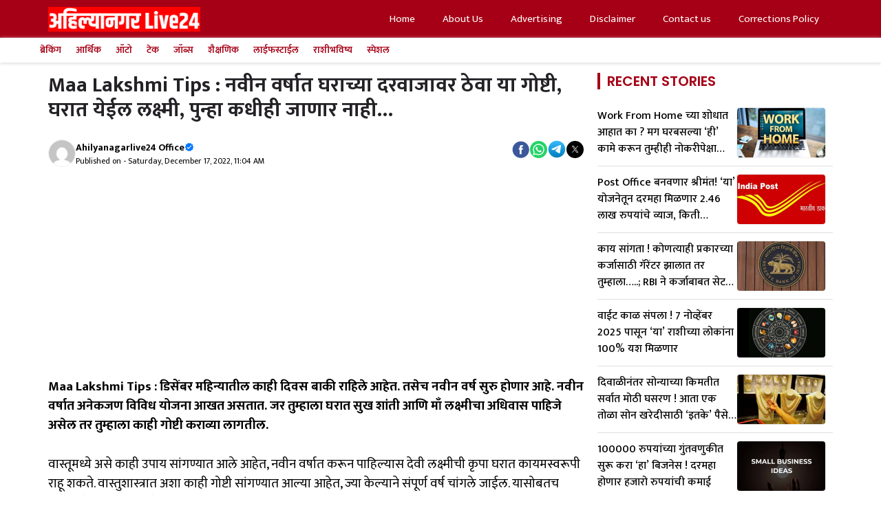

--- FILE ---
content_type: text/html; charset=UTF-8
request_url: https://ahmednagarlive24.com/latest-marathi-news/keep-these-things-on-the-door-of-your-house-in-new-year-lakshmi-will-come-to-your-house-never-leave-again/
body_size: 33681
content:
<!DOCTYPE html><html lang="mr" prefix="og: https://ogp.me/ns#"><head><script data-no-optimize="1">var litespeed_docref=sessionStorage.getItem("litespeed_docref");litespeed_docref&&(Object.defineProperty(document,"referrer",{get:function(){return litespeed_docref}}),sessionStorage.removeItem("litespeed_docref"));</script> <meta charset="UTF-8"> <script data-cfasync="false" data-no-defer="1" data-no-minify="1" data-no-optimize="1">var ewww_webp_supported=!1;function check_webp_feature(A,e){var w;e=void 0!==e?e:function(){},ewww_webp_supported?e(ewww_webp_supported):((w=new Image).onload=function(){ewww_webp_supported=0<w.width&&0<w.height,e&&e(ewww_webp_supported)},w.onerror=function(){e&&e(!1)},w.src="data:image/webp;base64,"+{alpha:"UklGRkoAAABXRUJQVlA4WAoAAAAQAAAAAAAAAAAAQUxQSAwAAAARBxAR/Q9ERP8DAABWUDggGAAAABQBAJ0BKgEAAQAAAP4AAA3AAP7mtQAAAA=="}[A])}check_webp_feature("alpha");</script><script data-cfasync="false" data-no-defer="1" data-no-minify="1" data-no-optimize="1">var Arrive=function(c,w){"use strict";if(c.MutationObserver&&"undefined"!=typeof HTMLElement){var r,a=0,u=(r=HTMLElement.prototype.matches||HTMLElement.prototype.webkitMatchesSelector||HTMLElement.prototype.mozMatchesSelector||HTMLElement.prototype.msMatchesSelector,{matchesSelector:function(e,t){return e instanceof HTMLElement&&r.call(e,t)},addMethod:function(e,t,r){var a=e[t];e[t]=function(){return r.length==arguments.length?r.apply(this,arguments):"function"==typeof a?a.apply(this,arguments):void 0}},callCallbacks:function(e,t){t&&t.options.onceOnly&&1==t.firedElems.length&&(e=[e[0]]);for(var r,a=0;r=e[a];a++)r&&r.callback&&r.callback.call(r.elem,r.elem);t&&t.options.onceOnly&&1==t.firedElems.length&&t.me.unbindEventWithSelectorAndCallback.call(t.target,t.selector,t.callback)},checkChildNodesRecursively:function(e,t,r,a){for(var i,n=0;i=e[n];n++)r(i,t,a)&&a.push({callback:t.callback,elem:i}),0<i.childNodes.length&&u.checkChildNodesRecursively(i.childNodes,t,r,a)},mergeArrays:function(e,t){var r,a={};for(r in e)e.hasOwnProperty(r)&&(a[r]=e[r]);for(r in t)t.hasOwnProperty(r)&&(a[r]=t[r]);return a},toElementsArray:function(e){return e=void 0!==e&&("number"!=typeof e.length||e===c)?[e]:e}}),e=(l.prototype.addEvent=function(e,t,r,a){a={target:e,selector:t,options:r,callback:a,firedElems:[]};return this._beforeAdding&&this._beforeAdding(a),this._eventsBucket.push(a),a},l.prototype.removeEvent=function(e){for(var t,r=this._eventsBucket.length-1;t=this._eventsBucket[r];r--)e(t)&&(this._beforeRemoving&&this._beforeRemoving(t),(t=this._eventsBucket.splice(r,1))&&t.length&&(t[0].callback=null))},l.prototype.beforeAdding=function(e){this._beforeAdding=e},l.prototype.beforeRemoving=function(e){this._beforeRemoving=e},l),t=function(i,n){var o=new e,l=this,s={fireOnAttributesModification:!1};return o.beforeAdding(function(t){var e=t.target;e!==c.document&&e!==c||(e=document.getElementsByTagName("html")[0]);var r=new MutationObserver(function(e){n.call(this,e,t)}),a=i(t.options);r.observe(e,a),t.observer=r,t.me=l}),o.beforeRemoving(function(e){e.observer.disconnect()}),this.bindEvent=function(e,t,r){t=u.mergeArrays(s,t);for(var a=u.toElementsArray(this),i=0;i<a.length;i++)o.addEvent(a[i],e,t,r)},this.unbindEvent=function(){var r=u.toElementsArray(this);o.removeEvent(function(e){for(var t=0;t<r.length;t++)if(this===w||e.target===r[t])return!0;return!1})},this.unbindEventWithSelectorOrCallback=function(r){var a=u.toElementsArray(this),i=r,e="function"==typeof r?function(e){for(var t=0;t<a.length;t++)if((this===w||e.target===a[t])&&e.callback===i)return!0;return!1}:function(e){for(var t=0;t<a.length;t++)if((this===w||e.target===a[t])&&e.selector===r)return!0;return!1};o.removeEvent(e)},this.unbindEventWithSelectorAndCallback=function(r,a){var i=u.toElementsArray(this);o.removeEvent(function(e){for(var t=0;t<i.length;t++)if((this===w||e.target===i[t])&&e.selector===r&&e.callback===a)return!0;return!1})},this},i=new function(){var s={fireOnAttributesModification:!1,onceOnly:!1,existing:!1};function n(e,t,r){return!(!u.matchesSelector(e,t.selector)||(e._id===w&&(e._id=a++),-1!=t.firedElems.indexOf(e._id)))&&(t.firedElems.push(e._id),!0)}var c=(i=new t(function(e){var t={attributes:!1,childList:!0,subtree:!0};return e.fireOnAttributesModification&&(t.attributes=!0),t},function(e,i){e.forEach(function(e){var t=e.addedNodes,r=e.target,a=[];null!==t&&0<t.length?u.checkChildNodesRecursively(t,i,n,a):"attributes"===e.type&&n(r,i)&&a.push({callback:i.callback,elem:r}),u.callCallbacks(a,i)})})).bindEvent;return i.bindEvent=function(e,t,r){t=void 0===r?(r=t,s):u.mergeArrays(s,t);var a=u.toElementsArray(this);if(t.existing){for(var i=[],n=0;n<a.length;n++)for(var o=a[n].querySelectorAll(e),l=0;l<o.length;l++)i.push({callback:r,elem:o[l]});if(t.onceOnly&&i.length)return r.call(i[0].elem,i[0].elem);setTimeout(u.callCallbacks,1,i)}c.call(this,e,t,r)},i},o=new function(){var a={};function i(e,t){return u.matchesSelector(e,t.selector)}var n=(o=new t(function(){return{childList:!0,subtree:!0}},function(e,r){e.forEach(function(e){var t=e.removedNodes,e=[];null!==t&&0<t.length&&u.checkChildNodesRecursively(t,r,i,e),u.callCallbacks(e,r)})})).bindEvent;return o.bindEvent=function(e,t,r){t=void 0===r?(r=t,a):u.mergeArrays(a,t),n.call(this,e,t,r)},o};d(HTMLElement.prototype),d(NodeList.prototype),d(HTMLCollection.prototype),d(HTMLDocument.prototype),d(Window.prototype);var n={};return s(i,n,"unbindAllArrive"),s(o,n,"unbindAllLeave"),n}function l(){this._eventsBucket=[],this._beforeAdding=null,this._beforeRemoving=null}function s(e,t,r){u.addMethod(t,r,e.unbindEvent),u.addMethod(t,r,e.unbindEventWithSelectorOrCallback),u.addMethod(t,r,e.unbindEventWithSelectorAndCallback)}function d(e){e.arrive=i.bindEvent,s(i,e,"unbindArrive"),e.leave=o.bindEvent,s(o,e,"unbindLeave")}}(window,void 0),ewww_webp_supported=!1;function check_webp_feature(e,t){var r;ewww_webp_supported?t(ewww_webp_supported):((r=new Image).onload=function(){ewww_webp_supported=0<r.width&&0<r.height,t(ewww_webp_supported)},r.onerror=function(){t(!1)},r.src="data:image/webp;base64,"+{alpha:"UklGRkoAAABXRUJQVlA4WAoAAAAQAAAAAAAAAAAAQUxQSAwAAAARBxAR/Q9ERP8DAABWUDggGAAAABQBAJ0BKgEAAQAAAP4AAA3AAP7mtQAAAA==",animation:"UklGRlIAAABXRUJQVlA4WAoAAAASAAAAAAAAAAAAQU5JTQYAAAD/////AABBTk1GJgAAAAAAAAAAAAAAAAAAAGQAAABWUDhMDQAAAC8AAAAQBxAREYiI/gcA"}[e])}function ewwwLoadImages(e){if(e){for(var t=document.querySelectorAll(".batch-image img, .image-wrapper a, .ngg-pro-masonry-item a, .ngg-galleria-offscreen-seo-wrapper a"),r=0,a=t.length;r<a;r++)ewwwAttr(t[r],"data-src",t[r].getAttribute("data-webp")),ewwwAttr(t[r],"data-thumbnail",t[r].getAttribute("data-webp-thumbnail"));for(var i=document.querySelectorAll("div.woocommerce-product-gallery__image"),r=0,a=i.length;r<a;r++)ewwwAttr(i[r],"data-thumb",i[r].getAttribute("data-webp-thumb"))}for(var n=document.querySelectorAll("video"),r=0,a=n.length;r<a;r++)ewwwAttr(n[r],"poster",e?n[r].getAttribute("data-poster-webp"):n[r].getAttribute("data-poster-image"));for(var o,l=document.querySelectorAll("img.ewww_webp_lazy_load"),r=0,a=l.length;r<a;r++)e&&(ewwwAttr(l[r],"data-lazy-srcset",l[r].getAttribute("data-lazy-srcset-webp")),ewwwAttr(l[r],"data-srcset",l[r].getAttribute("data-srcset-webp")),ewwwAttr(l[r],"data-lazy-src",l[r].getAttribute("data-lazy-src-webp")),ewwwAttr(l[r],"data-src",l[r].getAttribute("data-src-webp")),ewwwAttr(l[r],"data-orig-file",l[r].getAttribute("data-webp-orig-file")),ewwwAttr(l[r],"data-medium-file",l[r].getAttribute("data-webp-medium-file")),ewwwAttr(l[r],"data-large-file",l[r].getAttribute("data-webp-large-file")),null!=(o=l[r].getAttribute("srcset"))&&!1!==o&&o.includes("R0lGOD")&&ewwwAttr(l[r],"src",l[r].getAttribute("data-lazy-src-webp"))),l[r].className=l[r].className.replace(/\bewww_webp_lazy_load\b/,"");for(var s=document.querySelectorAll(".ewww_webp"),r=0,a=s.length;r<a;r++)e?(ewwwAttr(s[r],"srcset",s[r].getAttribute("data-srcset-webp")),ewwwAttr(s[r],"src",s[r].getAttribute("data-src-webp")),ewwwAttr(s[r],"data-orig-file",s[r].getAttribute("data-webp-orig-file")),ewwwAttr(s[r],"data-medium-file",s[r].getAttribute("data-webp-medium-file")),ewwwAttr(s[r],"data-large-file",s[r].getAttribute("data-webp-large-file")),ewwwAttr(s[r],"data-large_image",s[r].getAttribute("data-webp-large_image")),ewwwAttr(s[r],"data-src",s[r].getAttribute("data-webp-src"))):(ewwwAttr(s[r],"srcset",s[r].getAttribute("data-srcset-img")),ewwwAttr(s[r],"src",s[r].getAttribute("data-src-img"))),s[r].className=s[r].className.replace(/\bewww_webp\b/,"ewww_webp_loaded");window.jQuery&&jQuery.fn.isotope&&jQuery.fn.imagesLoaded&&(jQuery(".fusion-posts-container-infinite").imagesLoaded(function(){jQuery(".fusion-posts-container-infinite").hasClass("isotope")&&jQuery(".fusion-posts-container-infinite").isotope()}),jQuery(".fusion-portfolio:not(.fusion-recent-works) .fusion-portfolio-wrapper").imagesLoaded(function(){jQuery(".fusion-portfolio:not(.fusion-recent-works) .fusion-portfolio-wrapper").isotope()}))}function ewwwWebPInit(e){ewwwLoadImages(e),ewwwNggLoadGalleries(e),document.arrive(".ewww_webp",function(){ewwwLoadImages(e)}),document.arrive(".ewww_webp_lazy_load",function(){ewwwLoadImages(e)}),document.arrive("videos",function(){ewwwLoadImages(e)}),"loading"==document.readyState?document.addEventListener("DOMContentLoaded",ewwwJSONParserInit):("undefined"!=typeof galleries&&ewwwNggParseGalleries(e),ewwwWooParseVariations(e))}function ewwwAttr(e,t,r){null!=r&&!1!==r&&e.setAttribute(t,r)}function ewwwJSONParserInit(){"undefined"!=typeof galleries&&check_webp_feature("alpha",ewwwNggParseGalleries),check_webp_feature("alpha",ewwwWooParseVariations)}function ewwwWooParseVariations(e){if(e)for(var t=document.querySelectorAll("form.variations_form"),r=0,a=t.length;r<a;r++){var i=t[r].getAttribute("data-product_variations"),n=!1;try{for(var o in i=JSON.parse(i))void 0!==i[o]&&void 0!==i[o].image&&(void 0!==i[o].image.src_webp&&(i[o].image.src=i[o].image.src_webp,n=!0),void 0!==i[o].image.srcset_webp&&(i[o].image.srcset=i[o].image.srcset_webp,n=!0),void 0!==i[o].image.full_src_webp&&(i[o].image.full_src=i[o].image.full_src_webp,n=!0),void 0!==i[o].image.gallery_thumbnail_src_webp&&(i[o].image.gallery_thumbnail_src=i[o].image.gallery_thumbnail_src_webp,n=!0),void 0!==i[o].image.thumb_src_webp&&(i[o].image.thumb_src=i[o].image.thumb_src_webp,n=!0));n&&ewwwAttr(t[r],"data-product_variations",JSON.stringify(i))}catch(e){}}}function ewwwNggParseGalleries(e){if(e)for(var t in galleries){var r=galleries[t];galleries[t].images_list=ewwwNggParseImageList(r.images_list)}}function ewwwNggLoadGalleries(e){e&&document.addEventListener("ngg.galleria.themeadded",function(e,t){window.ngg_galleria._create_backup=window.ngg_galleria.create,window.ngg_galleria.create=function(e,t){var r=$(e).data("id");return galleries["gallery_"+r].images_list=ewwwNggParseImageList(galleries["gallery_"+r].images_list),window.ngg_galleria._create_backup(e,t)}})}function ewwwNggParseImageList(e){for(var t in e){var r=e[t];if(void 0!==r["image-webp"]&&(e[t].image=r["image-webp"],delete e[t]["image-webp"]),void 0!==r["thumb-webp"]&&(e[t].thumb=r["thumb-webp"],delete e[t]["thumb-webp"]),void 0!==r.full_image_webp&&(e[t].full_image=r.full_image_webp,delete e[t].full_image_webp),void 0!==r.srcsets)for(var a in r.srcsets)nggSrcset=r.srcsets[a],void 0!==r.srcsets[a+"-webp"]&&(e[t].srcsets[a]=r.srcsets[a+"-webp"],delete e[t].srcsets[a+"-webp"]);if(void 0!==r.full_srcsets)for(var i in r.full_srcsets)nggFSrcset=r.full_srcsets[i],void 0!==r.full_srcsets[i+"-webp"]&&(e[t].full_srcsets[i]=r.full_srcsets[i+"-webp"],delete e[t].full_srcsets[i+"-webp"])}return e}check_webp_feature("alpha",ewwwWebPInit);</script> <meta name="viewport" content="width=device-width, initial-scale=1"><title>नवीन वर्षात घराच्या दरवाजावर ठेवा या गोष्टी, घरात येईल लक्ष्मी, पुन्हा कधीही जाणार नाही... । Keep these things on the door of your house in New Year, Lakshmi will come to your house, never leave again... । Maa Lakshmi Tips</title><meta name="description" content="Maa Lakshmi Tips : डिसेंबर महिन्यातील काही दिवस बाकी राहिले आहेत. तसेच नवीन वर्ष सुरु होणार आहे. नवीन वर्षात अनेकजण विविध योजना आखत असतात. जर तुम्हाला घरात"/><meta name="robots" content="follow, index, max-image-preview:large"/><link rel="canonical" href="https://ahmednagarlive24.com/latest-marathi-news/keep-these-things-on-the-door-of-your-house-in-new-year-lakshmi-will-come-to-your-house-never-leave-again/" /><meta name="keywords" content="Maa Lakshmi Tips"/><meta property="og:locale" content="mr_IN" /><meta property="og:type" content="article" /><meta property="og:title" content="नवीन वर्षात घराच्या दरवाजावर ठेवा या गोष्टी, घरात येईल लक्ष्मी, पुन्हा कधीही जाणार नाही..." /><meta property="og:description" content="Maa Lakshmi Tips : डिसेंबर महिन्यातील काही दिवस बाकी राहिले आहेत. तसेच नवीन वर्ष सुरु होणार आहे. नवीन वर्षात अनेकजण विविध योजना आखत असतात. जर तुम्हाला घरात सुख शांती आणि माँ लक्ष्मीचा अधिवास पाहिजे असेल तर तुम्हाला काही गोष्टी कराव्या लागतील." /><meta property="og:url" content="https://ahmednagarlive24.com/latest-marathi-news/keep-these-things-on-the-door-of-your-house-in-new-year-lakshmi-will-come-to-your-house-never-leave-again/" /><meta property="og:site_name" content="Ahmednagar Live24" /><meta property="article:tag" content="Maa Lakshmi Tips" /><meta property="article:section" content="ताज्या बातम्या" /><meta property="og:image" content="https://ahmednagarlive24.com/wp-content/uploads/2022/12/lakshmi-maa.jpg" /><meta property="og:image:secure_url" content="https://ahmednagarlive24.com/wp-content/uploads/2022/12/lakshmi-maa.jpg" /><meta property="og:image:width" content="1080" /><meta property="og:image:height" content="675" /><meta property="og:image:alt" content="Maa Lakshmi Tips" /><meta property="og:image:type" content="image/jpeg" /><meta name="twitter:card" content="summary_large_image" /><meta name="twitter:title" content="नवीन वर्षात घराच्या दरवाजावर ठेवा या गोष्टी, घरात येईल लक्ष्मी, पुन्हा कधीही जाणार नाही..." /><meta name="twitter:description" content="Maa Lakshmi Tips : डिसेंबर महिन्यातील काही दिवस बाकी राहिले आहेत. तसेच नवीन वर्ष सुरु होणार आहे. नवीन वर्षात अनेकजण विविध योजना आखत असतात. जर तुम्हाला घरात सुख शांती आणि माँ लक्ष्मीचा अधिवास पाहिजे असेल तर तुम्हाला काही गोष्टी कराव्या लागतील." /><meta name="twitter:image" content="https://ahmednagarlive24.com/wp-content/uploads/2022/12/lakshmi-maa.jpg" /><meta name="twitter:label1" content="Written by" /><meta name="twitter:data1" content="Ahilyanagarlive24 Office" /><meta name="twitter:label2" content="Time to read" /><meta name="twitter:data2" content="3 minutes" /><meta name="author" content="Ahilyanagarlive24 Office"/><meta name="copyright" content="AhmednagarLive24" /><link rel='dns-prefetch' href='//news.google.com' /><link rel='dns-prefetch' href='//stats.wp.com' /><link rel='dns-prefetch' href='//www.googletagmanager.com' /><link href='https://fonts.gstatic.com' crossorigin rel='preconnect' /><link href='https://fonts.googleapis.com' crossorigin rel='preconnect' /><link rel="alternate" type="application/rss+xml" title="AhmednagarLive24 &raquo; Feed" href="https://ahmednagarlive24.com/feed/" /><link rel="alternate" type="application/rss+xml" title="AhmednagarLive24 &raquo; Stories Feed" href="https://ahmednagarlive24.com/web-stories/feed/"><link data-optimized="2" rel="stylesheet" href="https://ahmednagarlive24.com/wp-content/litespeed/css/65cc2ea03333baab74507f42f223e1a4.css?ver=d6683" /> <script type="litespeed/javascript" data-src="https://ahmednagarlive24.com/wp-includes/js/jquery/jquery.min.js?ver=3.7.1" id="jquery-core-js"></script> <link rel="https://api.w.org/" href="https://ahmednagarlive24.com/wp-json/" /><link rel="alternate" title="JSON" type="application/json" href="https://ahmednagarlive24.com/wp-json/wp/v2/posts/321843" /><link rel="EditURI" type="application/rsd+xml" title="RSD" href="https://ahmednagarlive24.com/xmlrpc.php?rsd" /><meta name="generator" content="WordPress 6.8.3" /><link rel='shortlink' href='https://ahmednagarlive24.com/?p=321843' /><link rel="alternate" title="oEmbed (JSON)" type="application/json+oembed" href="https://ahmednagarlive24.com/wp-json/oembed/1.0/embed?url=https%3A%2F%2Fahmednagarlive24.com%2Flatest-marathi-news%2Fkeep-these-things-on-the-door-of-your-house-in-new-year-lakshmi-will-come-to-your-house-never-leave-again%2F" /><link rel="alternate" title="oEmbed (XML)" type="text/xml+oembed" href="https://ahmednagarlive24.com/wp-json/oembed/1.0/embed?url=https%3A%2F%2Fahmednagarlive24.com%2Flatest-marathi-news%2Fkeep-these-things-on-the-door-of-your-house-in-new-year-lakshmi-will-come-to-your-house-never-leave-again%2F&#038;format=xml" /><meta name="generator" content="Site Kit by Google 1.159.0" /><link rel="preconnect" href="https://securepubads.g.doubleclick.net" /><link rel="prefetch" href="https://securepubads.g.doubleclick.net/tag/js/gpt.js" /> <script type="litespeed/javascript" data-src="https://www.googletagmanager.com/gtag/js?id=UA-99752906-1"></script> <script type="litespeed/javascript">window.dataLayer=window.dataLayer||[];function gtag(){dataLayer.push(arguments)}
gtag('js',new Date());gtag('config','UA-99752906-1')</script> <script type="text/javascript" data-no-optimize="1">window._taboola = window._taboola || [];
  _taboola.push({article:'auto'});
  !function (e, f, u, i) {
    if (!document.getElementById(i)){
      e.async = 1;
      e.src = u;
      e.id = i;
      f.parentNode.insertBefore(e, f);
    }
  }(document.createElement('script'),
  document.getElementsByTagName('script')[0],
  '//cdn.taboola.com/libtrc/ahmednagarlive/loader.js',
  'tb_loader_script');
  if(window.performance && typeof window.performance.mark == 'function')
    {window.performance.mark('tbl_ic');}</script>  <script type="application/ld+json" class="saswp-schema-markup-output">[{"@context":"https:\/\/schema.org\/","@type":"NewsMediaOrganization","@id":"https:\/\/ahmednagarlive24.com#Organization","name":"Ahmednagarlive24","url":"Ahmednagarlive24","sameAs":["https:\/\/www.facebook.com\/Ahmednagarlive24newsFB","https:\/\/twitter.com\/ahmednagarlive","https:\/\/www.instagram.com\/ahmednagarlive24\/","https:\/\/t.me\/ahmednagarlive24news"],"legalName":"Ahmednagarlive24.com","logo":{"@type":"ImageObject","url":"https:\/\/ahmednagarlive24.com\/wp-content\/uploads\/2022\/09\/cropped-Ahmednagar-New-Logo-.png","width":"916","height":"122"},"contactPoint":{"@type":"ContactPoint","contactType":"customer support","telephone":"+91 9673867375","url":"https:\/\/ahmednagarlive24.com\/contact-us\/"},"image":[{"@type":"ImageObject","@id":"https:\/\/ahmednagarlive24.com\/latest-marathi-news\/keep-these-things-on-the-door-of-your-house-in-new-year-lakshmi-will-come-to-your-house-never-leave-again\/#primaryimage","url":"https:\/\/ahmednagarlive24.com\/wp-content\/uploads\/2022\/12\/lakshmi-maa.jpg","width":"1080","height":"675"}]},

{"@context":"https:\/\/schema.org\/","@graph":[{"@type":"NewsMediaOrganization","@id":"https:\/\/ahmednagarlive24.com#Organization","name":"Ahmednagarlive24","url":"Ahmednagarlive24","sameAs":["https:\/\/www.facebook.com\/Ahmednagarlive24newsFB","https:\/\/twitter.com\/ahmednagarlive","https:\/\/www.instagram.com\/ahmednagarlive24\/","https:\/\/t.me\/ahmednagarlive24news"],"legalName":"Ahmednagarlive24.com","logo":{"@type":"ImageObject","url":"https:\/\/ahmednagarlive24.com\/wp-content\/uploads\/2022\/09\/cropped-Ahmednagar-New-Logo-.png","width":"916","height":"122"},"contactPoint":{"@type":"ContactPoint","contactType":"customer support","telephone":"+91 9673867375","url":"https:\/\/ahmednagarlive24.com\/contact-us\/"}},{"@type":"WebSite","@id":"https:\/\/ahmednagarlive24.com#website","headline":"AhmednagarLive24","name":"AhmednagarLive24","description":"AhmednagarLive24","url":"https:\/\/ahmednagarlive24.com","potentialAction":{"@type":"SearchAction","target":"https:\/\/ahmednagarlive24.com?s={search_term_string}","query-input":"required name=search_term_string"},"publisher":{"@id":"https:\/\/ahmednagarlive24.com#Organization"}},{"@context":"https:\/\/schema.org\/","@type":"WebPage","@id":"https:\/\/ahmednagarlive24.com\/latest-marathi-news\/keep-these-things-on-the-door-of-your-house-in-new-year-lakshmi-will-come-to-your-house-never-leave-again\/#webpage","name":"\u0928\u0935\u0940\u0928 \u0935\u0930\u094d\u0937\u093e\u0924 \u0918\u0930\u093e\u091a\u094d\u092f\u093e \u0926\u0930\u0935\u093e\u091c\u093e\u0935\u0930 \u0920\u0947\u0935\u093e \u092f\u093e \u0917\u094b\u0937\u094d\u091f\u0940, \u0918\u0930\u093e\u0924 \u092f\u0947\u0908\u0932 \u0932\u0915\u094d\u0937\u094d\u092e\u0940, \u092a\u0941\u0928\u094d\u0939\u093e \u0915\u0927\u0940\u0939\u0940 \u091c\u093e\u0923\u093e\u0930 \u0928\u093e\u0939\u0940... \u0964 Keep these th ...","url":"https:\/\/ahmednagarlive24.com\/latest-marathi-news\/keep-these-things-on-the-door-of-your-house-in-new-year-lakshmi-will-come-to-your-house-never-leave-again\/","lastReviewed":"2022-12-17T11:04:42+05:30","dateCreated":"2022-12-17T11:04:42+05:30","inLanguage":"en-US","description":"","keywords":"Maa Lakshmi Tips, ","reviewedBy":{"@type":"Organization","name":"Ahmednagarlive24","url":"https:\/\/ahmednagarlive24.com","logo":{"@type":"ImageObject","url":"https:\/\/ahmednagarlive24.com\/wp-content\/uploads\/2022\/09\/cropped-Ahmednagar-New-Logo-.png","width":"916","height":"122"}},"publisher":{"@type":"Organization","name":"Ahmednagarlive24","url":"https:\/\/ahmednagarlive24.com","logo":{"@type":"ImageObject","url":"https:\/\/ahmednagarlive24.com\/wp-content\/uploads\/2022\/09\/cropped-Ahmednagar-New-Logo-.png","width":"916","height":"122"}},"primaryImageOfPage":{"@id":"https:\/\/ahmednagarlive24.com\/latest-marathi-news\/keep-these-things-on-the-door-of-your-house-in-new-year-lakshmi-will-come-to-your-house-never-leave-again\/#primaryimage"},"mainContentOfPage":[[{"@context":"https:\/\/schema.org\/","@type":"SiteNavigationElement","@id":"https:\/\/ahmednagarlive24.com#AMP New Manu","name":"\u0928\u093f\u0935\u0921\u0923\u0942\u0915 2024","url":"https:\/\/ahmednagarlive24.com\/category\/election\/"},{"@context":"https:\/\/schema.org\/","@type":"SiteNavigationElement","@id":"https:\/\/ahmednagarlive24.com#AMP New Manu","name":"\u0930\u093e\u091c\u0915\u093e\u0930\u0923","url":"https:\/\/ahmednagarlive24.com\/category\/politics\/"},{"@context":"https:\/\/schema.org\/","@type":"SiteNavigationElement","@id":"https:\/\/ahmednagarlive24.com#AMP New Manu","name":"\u0905\u0939\u093f\u0932\u094d\u092f\u093e\u0928\u0917\u0930","url":"https:\/\/ahmednagarlive24.com\/category\/ahmednagar-news\/"},{"@context":"https:\/\/schema.org\/","@type":"SiteNavigationElement","@id":"https:\/\/ahmednagarlive24.com#AMP New Manu","name":"\u0905\u0939\u093f\u0932\u094d\u092f\u093e\u0928\u0917\u0930 \u0936\u0939\u0930","url":"https:\/\/ahmednagarlive24.com\/category\/ahmednagar-news\/ahmednagar-city\/"},{"@context":"https:\/\/schema.org\/","@type":"SiteNavigationElement","@id":"https:\/\/ahmednagarlive24.com#AMP New Manu","name":"\u0905\u0939\u093f\u0932\u094d\u092f\u093e\u0928\u0917\u0930 \u0926\u0915\u094d\u0937\u093f\u0923","url":"https:\/\/ahmednagarlive24.com\/category\/ahmednagar-news\/ahmednagar-south\/"},{"@context":"https:\/\/schema.org\/","@type":"SiteNavigationElement","@id":"https:\/\/ahmednagarlive24.com#AMP New Manu","name":"\u0905\u0939\u093f\u0932\u094d\u092f\u093e\u0928\u0917\u0930 \u0909\u0924\u094d\u0924\u0930","url":"https:\/\/ahmednagarlive24.com\/category\/ahmednagar-news\/ahmednagar-north\/"},{"@context":"https:\/\/schema.org\/","@type":"SiteNavigationElement","@id":"https:\/\/ahmednagarlive24.com#AMP New Manu","name":"\u092e\u0939\u093e\u0930\u093e\u0937\u094d\u091f\u094d\u0930","url":"https:\/\/ahmednagarlive24.com\/category\/maharashtra\/"},{"@context":"https:\/\/schema.org\/","@type":"SiteNavigationElement","@id":"https:\/\/ahmednagarlive24.com#AMP New Manu","name":"\u091c\u0949\u092c\u094d\u0938","url":"https:\/\/ahmednagarlive24.com\/category\/job-vacancy\/"},{"@context":"https:\/\/schema.org\/","@type":"SiteNavigationElement","@id":"https:\/\/ahmednagarlive24.com#AMP New Manu","name":"\u0930\u093f\u0905\u0932 \u0907\u0938\u094d\u091f\u0947\u091f","url":"https:\/\/ahmednagarlive24.com\/category\/real-estate\/"},{"@context":"https:\/\/schema.org\/","@type":"SiteNavigationElement","@id":"https:\/\/ahmednagarlive24.com#AMP New Manu","name":"\u092d\u093e\u0930\u0924","url":"https:\/\/ahmednagarlive24.com\/category\/india\/"},{"@context":"https:\/\/schema.org\/","@type":"SiteNavigationElement","@id":"https:\/\/ahmednagarlive24.com#AMP New Manu","name":"\u092e\u0928\u094b\u0930\u0902\u091c\u0928","url":"https:\/\/ahmednagarlive24.com\/category\/entertainment\/"},{"@context":"https:\/\/schema.org\/","@type":"SiteNavigationElement","@id":"https:\/\/ahmednagarlive24.com#AMP New Manu","name":"\u0915\u094d\u0930\u0940\u0921\u093e","url":"https:\/\/ahmednagarlive24.com\/category\/sports\/"},{"@context":"https:\/\/schema.org\/","@type":"SiteNavigationElement","@id":"https:\/\/ahmednagarlive24.com#AMP New Manu","name":"\u0915\u0943\u0937\u0940","url":"https:\/\/ahmednagarlive24.com\/category\/krushi\/"},{"@context":"https:\/\/schema.org\/","@type":"SiteNavigationElement","@id":"https:\/\/ahmednagarlive24.com#AMP New Manu","name":"\u0939\u0935\u093e\u092e\u093e\u0928","url":"https:\/\/ahmednagarlive24.com\/category\/weather\/"},{"@context":"https:\/\/schema.org\/","@type":"SiteNavigationElement","@id":"https:\/\/ahmednagarlive24.com#AMP New Manu","name":"\u092c\u093e\u091c\u093e\u0930\u092d\u093e\u0935","url":"https:\/\/ahmednagarlive24.com\/category\/bajarbhav\/"},{"@context":"https:\/\/schema.org\/","@type":"SiteNavigationElement","@id":"https:\/\/ahmednagarlive24.com#AMP New Manu","name":"\u0911\u091f\u094b\u092e\u094b\u092c\u093e\u0908\u0932","url":"https:\/\/ahmednagarlive24.com\/category\/automobile\/"},{"@context":"https:\/\/schema.org\/","@type":"SiteNavigationElement","@id":"https:\/\/ahmednagarlive24.com#AMP New Manu","name":"\u091f\u0947\u0915\u094d\u0928\u094b\u0932\u093e\u0945\u091c\u0940","url":"https:\/\/ahmednagarlive24.com\/category\/technology\/"},{"@context":"https:\/\/schema.org\/","@type":"SiteNavigationElement","@id":"https:\/\/ahmednagarlive24.com#AMP New Manu","name":"\u0938\u094d\u092a\u0947\u0936\u0932","url":"https:\/\/ahmednagarlive24.com\/category\/spacial\/"},{"@context":"https:\/\/schema.org\/","@type":"SiteNavigationElement","@id":"https:\/\/ahmednagarlive24.com#AMP New Manu","name":"\u0932\u093e\u0908\u092b\u0938\u094d\u091f\u093e\u0908\u0932","url":"https:\/\/ahmednagarlive24.com\/category\/lifestyle\/"},{"@context":"https:\/\/schema.org\/","@type":"SiteNavigationElement","@id":"https:\/\/ahmednagarlive24.com#AMP New Manu","name":"\u0906\u0930\u094d\u0925\u093f\u0915","url":"https:\/\/ahmednagarlive24.com\/category\/money\/"},{"@context":"https:\/\/schema.org\/","@type":"SiteNavigationElement","@id":"https:\/\/ahmednagarlive24.com#AMP New Manu","name":"\u0906\u0930\u094b\u0917\u094d\u092f","url":"https:\/\/ahmednagarlive24.com\/category\/health\/"},{"@context":"https:\/\/schema.org\/","@type":"SiteNavigationElement","@id":"https:\/\/ahmednagarlive24.com#AMP New Manu","name":"\u0930\u093e\u0936\u0940\u092d\u0935\u093f\u0937\u094d\u092f","url":"https:\/\/ahmednagarlive24.com\/category\/horoscope\/"}]],"isPartOf":{"@id":"https:\/\/ahmednagarlive24.com#website"},"breadcrumb":{"@id":"https:\/\/ahmednagarlive24.com\/latest-marathi-news\/keep-these-things-on-the-door-of-your-house-in-new-year-lakshmi-will-come-to-your-house-never-leave-again\/#breadcrumb"}},{"@type":"BreadcrumbList","@id":"https:\/\/ahmednagarlive24.com\/latest-marathi-news\/keep-these-things-on-the-door-of-your-house-in-new-year-lakshmi-will-come-to-your-house-never-leave-again\/#breadcrumb","itemListElement":[{"@type":"ListItem","position":1,"item":{"@id":"https:\/\/ahmednagarlive24.com","name":"Ahmednagar Live24"}},{"@type":"ListItem","position":2,"item":{"@id":"https:\/\/ahmednagarlive24.com\/category\/latest-marathi-news\/","name":"\u0924\u093e\u091c\u094d\u092f\u093e \u092c\u093e\u0924\u092e\u094d\u092f\u093e"}},{"@type":"ListItem","position":3,"item":{"@id":"https:\/\/ahmednagarlive24.com\/category\/lifestyle\/","name":"\u0932\u093e\u0908\u092b\u0938\u094d\u091f\u093e\u0908\u0932"}},{"@type":"ListItem","position":4,"item":{"@id":"https:\/\/ahmednagarlive24.com\/latest-marathi-news\/keep-these-things-on-the-door-of-your-house-in-new-year-lakshmi-will-come-to-your-house-never-leave-again\/","name":"\u0928\u0935\u0940\u0928 \u0935\u0930\u094d\u0937\u093e\u0924 \u0918\u0930\u093e\u091a\u094d\u092f\u093e \u0926\u0930\u0935\u093e\u091c\u093e\u0935\u0930 \u0920\u0947\u0935\u093e \u092f\u093e \u0917\u094b\u0937\u094d\u091f\u0940, \u0918\u0930\u093e\u0924 \u092f\u0947\u0908\u0932 \u0932\u0915\u094d\u0937\u094d\u092e\u0940, \u092a\u0941\u0928\u094d\u0939\u093e \u0915\u0927\u0940\u0939\u0940 \u091c\u093e\u0923\u093e\u0930 \u0928\u093e\u0939\u0940... \u0964 Keep these th ..."}}]},{"@type":"NewsArticle","@id":"https:\/\/ahmednagarlive24.com\/latest-marathi-news\/keep-these-things-on-the-door-of-your-house-in-new-year-lakshmi-will-come-to-your-house-never-leave-again\/#newsarticle","url":"https:\/\/ahmednagarlive24.com\/latest-marathi-news\/keep-these-things-on-the-door-of-your-house-in-new-year-lakshmi-will-come-to-your-house-never-leave-again\/","headline":"Maa Lakshmi Tips : \u0928\u0935\u0940\u0928 \u0935\u0930\u094d\u0937\u093e\u0924 \u0918\u0930\u093e\u091a\u094d\u092f\u093e \u0926\u0930\u0935\u093e\u091c\u093e\u0935\u0930 \u0920\u0947\u0935\u093e \u092f\u093e \u0917\u094b\u0937\u094d\u091f\u0940, \u0918\u0930\u093e\u0924 \u092f\u0947\u0908\u0932 \u0932\u0915\u094d\u0937\u094d\u092e\u0940, \u092a\u0941\u0928\u094d\u0939\u093e \u0915\u0927\u0940\u0939\u0940 \u091c\u093e\u0923\u093e\u0930 \u0928\u093e\u0939\u0940&#8230;","mainEntityOfPage":"https:\/\/ahmednagarlive24.com\/latest-marathi-news\/keep-these-things-on-the-door-of-your-house-in-new-year-lakshmi-will-come-to-your-house-never-leave-again\/#webpage","datePublished":"2022-12-17T11:04:42+05:30","dateModified":"2022-12-17T11:04:42+05:30","description":"","articleSection":"\u0932\u093e\u0908\u092b\u0938\u094d\u091f\u093e\u0908\u0932","articleBody":"Maa Lakshmi Tips : \u0921\u093f\u0938\u0947\u0902\u092c\u0930 \u092e\u0939\u093f\u0928\u094d\u092f\u093e\u0924\u0940\u0932 \u0915\u093e\u0939\u0940 \u0926\u093f\u0935\u0938 \u092c\u093e\u0915\u0940 \u0930\u093e\u0939\u093f\u0932\u0947 \u0906\u0939\u0947\u0924. \u0924\u0938\u0947\u091a \u0928\u0935\u0940\u0928 \u0935\u0930\u094d\u0937 \u0938\u0941\u0930\u0941 \u0939\u094b\u0923\u093e\u0930 \u0906\u0939\u0947. \u0928\u0935\u0940\u0928 \u0935\u0930\u094d\u0937\u093e\u0924 \u0905\u0928\u0947\u0915\u091c\u0923 \u0935\u093f\u0935\u093f\u0927 \u092f\u094b\u091c\u0928\u093e \u0906\u0916\u0924 \u0905\u0938\u0924\u093e\u0924. \u091c\u0930 \u0924\u0941\u092e\u094d\u0939\u093e\u0932\u093e \u0918\u0930\u093e\u0924 \u0938\u0941\u0916 \u0936\u093e\u0902\u0924\u0940 \u0906\u0923\u093f \u092e\u093e\u0901 \u0932\u0915\u094d\u0937\u094d\u092e\u0940\u091a\u093e \u0905\u0927\u093f\u0935\u093e\u0938 \u092a\u093e\u0939\u093f\u091c\u0947 \u0905\u0938\u0947\u0932 \u0924\u0930 \u0924\u0941\u092e\u094d\u0939\u093e\u0932\u093e \u0915\u093e\u0939\u0940 \u0917\u094b\u0937\u094d\u091f\u0940 \u0915\u0930\u093e\u0935\u094d\u092f\u093e \u0932\u093e\u0917\u0924\u0940\u0932.    \u0935\u093e\u0938\u094d\u0924\u0942\u092e\u0927\u094d\u092f\u0947 \u0905\u0938\u0947 \u0915\u093e\u0939\u0940 \u0909\u092a\u093e\u092f \u0938\u093e\u0902\u0917\u0923\u094d\u092f\u093e\u0924 \u0906\u0932\u0947 \u0906\u0939\u0947\u0924, \u0928\u0935\u0940\u0928 \u0935\u0930\u094d\u0937\u093e\u0924 \u0915\u0930\u0942\u0928 \u092a\u093e\u0939\u093f\u0932\u094d\u092f\u093e\u0938 \u0926\u0947\u0935\u0940 \u0932\u0915\u094d\u0937\u094d\u092e\u0940\u091a\u0940 \u0915\u0943\u092a\u093e \u0918\u0930\u093e\u0924 \u0915\u093e\u092f\u092e\u0938\u094d\u0935\u0930\u0942\u092a\u0940 \u0930\u093e\u0939\u0942 \u0936\u0915\u0924\u0947. \u0935\u093e\u0938\u094d\u0924\u0941\u0936\u093e\u0938\u094d\u0924\u094d\u0930\u093e\u0924 \u0905\u0936\u093e \u0915\u093e\u0939\u0940 \u0917\u094b\u0937\u094d\u091f\u0940 \u0938\u093e\u0902\u0917\u0923\u094d\u092f\u093e\u0924 \u0906\u0932\u094d\u092f\u093e \u0906\u0939\u0947\u0924, \u091c\u094d\u092f\u093e \u0915\u0947\u0932\u094d\u092f\u093e\u0928\u0947 \u0938\u0902\u092a\u0942\u0930\u094d\u0923 \u0935\u0930\u094d\u0937 \u091a\u093e\u0902\u0917\u0932\u0947 \u091c\u093e\u0908\u0932. \u092f\u093e\u0938\u094b\u092c\u0924\u091a \u092a\u094d\u0930\u0924\u094d\u092f\u0947\u0915 \u0915\u094d\u0937\u0947\u0924\u094d\u0930\u093e\u0924 \u092f\u0936\u0939\u0940 \u092e\u093f\u0933\u0947\u0932.    \u0935\u093e\u0938\u094d\u0924\u0941\u0936\u093e\u0938\u094d\u0924\u094d\u0930\u093e\u092e\u0927\u094d\u092f\u0947 \u0926\u0947\u0935\u0940 \u0932\u0915\u094d\u0937\u094d\u092e\u0940\u091a\u093e \u0915\u093e\u092f\u092e\u091a\u093e \u0906\u0936\u0940\u0930\u094d\u0935\u093e\u0926 \u092e\u093f\u0933\u0935\u093f\u0923\u094d\u092f\u093e\u0938\u093e\u0920\u0940 \u0928\u0935\u0940\u0928 \u0935\u0930\u094d\u0937\u093e\u091a\u094d\u092f\u093e \u0926\u093f\u0935\u0936\u0940 \u0918\u0930\u093e\u091a\u094d\u092f\u093e \u092e\u0941\u0916\u094d\u092f \u0926\u093e\u0930\u093e\u0935\u0930 \u0915\u093e\u0939\u0940 \u0935\u0938\u094d\u0924\u0942 \u0920\u0947\u0935\u0923\u094d\u092f\u093e\u091a\u093e \u0938\u0932\u094d\u0932\u093e \u0926\u0947\u0923\u094d\u092f\u093e\u0924 \u0906\u0932\u093e \u0906\u0939\u0947. \u092f\u093e \u0917\u094b\u0937\u094d\u091f\u0940\u0902\u092c\u0926\u094d\u0926\u0932 \u091c\u093e\u0923\u0942\u0928 \u0918\u0947\u090a\u092f\u093e.    \u0928\u0935\u0940\u0928 \u0935\u0930\u094d\u0937\u093e\u091a\u094d\u092f\u093e \u0926\u093f\u0935\u0936\u0940 \u0918\u0930\u093e\u091a\u094d\u092f\u093e \u092e\u0941\u0916\u094d\u092f \u0926\u0930\u0935\u093e\u091c\u093e\u0935\u0930 \u092f\u093e\u092a\u0948\u0915\u0940 \u0915\u093e\u0939\u0940 \u0920\u0947\u0935\u093e    \u0918\u094b\u0921\u094d\u092f\u093e\u091a\u0940 \u0928\u093e\u0933    \u0935\u093e\u0938\u094d\u0924\u0941\u0936\u093e\u0938\u094d\u0924\u094d\u0930\u093e\u0924 \u0918\u094b\u0921\u094d\u092f\u093e\u091a\u094d\u092f\u093e \u0928\u093e\u0933\u0940\u091a\u0947 \u0935\u093f\u0936\u0947\u0937 \u092e\u0939\u0924\u094d\u0924\u094d\u0935 \u0938\u093e\u0902\u0917\u093f\u0924\u0932\u0947 \u0906\u0939\u0947. \u0905\u0938\u0947 \u092e\u094d\u0939\u091f\u0932\u0947 \u091c\u093e\u0924\u0947 \u0915\u0940 \u0918\u094b\u0921\u094d\u092f\u093e\u091a\u0940 \u0928\u093e\u0932 \u0939\u0947 \u0938\u094c\u092d\u093e\u0917\u094d\u092f\u093e\u091a\u0947 \u092a\u094d\u0930\u0924\u0940\u0915 \u0906\u0939\u0947. \u0918\u0930\u093e\u091a\u094d\u092f\u093e \u092e\u0941\u0916\u094d\u092f \u0926\u0930\u0935\u093e\u091c\u093e\u0935\u0930 \u0932\u093e\u0935\u0932\u094d\u092f\u093e\u0938 \u0928\u0915\u093e\u0930\u093e\u0924\u094d\u092e\u0915 \u090a\u0930\u094d\u091c\u093e \u0918\u0930\u093e\u0924 \u092a\u094d\u0930\u0935\u0947\u0936 \u0915\u0930\u0924 \u0928\u093e\u0939\u0940 \u0906\u0923\u093f \u0938\u0941\u0916-\u0938\u092e\u0943\u0926\u094d\u0927\u0940 \u092a\u094d\u0930\u093e\u092a\u094d\u0924 \u0939\u094b\u0924\u0947.    \u0927\u093e\u0930\u094d\u092e\u093f\u0915 \u091a\u093f\u0928\u094d\u0939\u0947 \u0932\u093e\u0935\u093e    \u0918\u0930\u093e\u091a\u094d\u092f\u093e \u092e\u0941\u0916\u094d\u092f \u0926\u0930\u0935\u093e\u091c\u093e\u0935\u0930 \u0938\u094d\u0935\u0938\u094d\u0924\u093f\u0915, \u0913\u092e, \u0915\u094d\u0930\u0949\u0938 \u0907\u0924\u094d\u092f\u093e\u0926\u0940 \u091a\u093f\u0928\u094d\u0939\u0947 \u0932\u093e\u0935\u0932\u094d\u092f\u093e\u0928\u0947\u0939\u0940 \u0918\u0930\u093e\u0924 \u0938\u0915\u093e\u0930\u093e\u0924\u094d\u092e\u0915 \u090a\u0930\u094d\u091c\u093e \u0930\u093e\u0939\u0924\u0947. \u092f\u093e\u092e\u0941\u0933\u0947 \u0915\u0941\u091f\u0941\u0902\u092c\u093e\u0924\u0940\u0932 \u0938\u0926\u0938\u094d\u092f\u093e\u0902\u091a\u094d\u092f\u093e \u092a\u094d\u0930\u0917\u0924\u0940\u091a\u093e \u092e\u093e\u0930\u094d\u0917 \u0916\u0941\u0932\u093e \u0939\u094b\u0924\u094b.    \u0917\u0923\u0947\u0936\u093e\u091a\u0940 \u092e\u0942\u0930\u094d\u0924\u0940    \u0918\u0930\u093e\u0924 \u0938\u0941\u0916-\u0938\u092e\u0943\u0926\u094d\u0927\u0940 \u091f\u093f\u0915\u0935\u0942\u0928 \u0920\u0947\u0935\u0923\u094d\u092f\u093e\u0938\u093e\u0920\u0940 \u0918\u0930\u093e\u091a\u094d\u092f\u093e \u092e\u0941\u0916\u094d\u092f \u0926\u093e\u0930\u093e\u0935\u0930 \u0917\u0923\u0947\u0936\u093e\u091a\u0940 \u092e\u0942\u0930\u094d\u0924\u0940 \u0915\u093f\u0902\u0935\u093e \u091a\u093f\u0924\u094d\u0930 \u0932\u093e\u0935\u0924\u093e \u092f\u0947\u0924\u0947. \u0932\u093e\u0935\u0924\u093e\u0928\u093e \u0932\u0915\u094d\u0937\u093e\u0924 \u0920\u0947\u0935\u093e \u0915\u0940 \u0936\u094d\u0930\u0940\u0917\u0923\u0947\u0936\u093e\u091a\u093e \u091a\u0947\u0939\u0930\u093e \u0906\u0924\u0940\u0932 \u092c\u093e\u091c\u0942\u0938 \u0905\u0938\u093e\u0935\u093e. \u091a\u0947\u0939\u0930\u093e \u092c\u093e\u0939\u0947\u0930 \u0905\u0938\u0932\u094d\u092f\u093e\u0938 \u0927\u0928\u0939\u093e\u0928\u0940 \u0939\u094b\u0924\u0947.    \u0924\u093e\u0902\u092c\u094d\u092f\u093e\u091a\u093e \u0938\u0942\u0930\u094d\u092f    \u0935\u093e\u0938\u094d\u0924\u0941\u0936\u093e\u0938\u094d\u0924\u094d\u0930\u093e\u0928\u0941\u0938\u093e\u0930 \u0918\u0930\u093e\u091a\u094d\u092f\u093e \u092e\u0941\u0916\u094d\u092f \u0926\u0930\u0935\u093e\u091c\u093e\u0935\u0930 \u0924\u093e\u0902\u092c\u094d\u092f\u093e\u091a\u093e \u0938\u0942\u0930\u094d\u092f \u0920\u0947\u0935\u0923\u0947 \u0926\u0947\u0916\u0940\u0932 \u0936\u0941\u092d \u092e\u093e\u0928\u0932\u0947 \u091c\u093e\u0924\u0947. \u0905\u0938\u0947 \u092e\u094d\u0939\u091f\u0932\u0947 \u091c\u093e\u0924\u0947 \u0915\u0940 \u0924\u0947 \u0918\u0930\u093e\u092e\u0927\u094d\u092f\u0947 \u0932\u093e\u0935\u0932\u094d\u092f\u093e\u0928\u0947 \u0918\u0930\u093e\u0924 \u0938\u0941\u0916-\u0938\u092e\u0943\u0926\u094d\u0927\u0940\u0938\u0939 \u0926\u0947\u0935\u0940 \u0932\u0915\u094d\u0937\u094d\u092e\u0940\u091a\u093e \u0938\u094d\u0925\u093e\u092f\u0940 \u0935\u093e\u0938 \u0939\u094b\u0924\u094b.    \u092f\u093e\u0938\u094b\u092c\u0924\u091a \u0935\u094d\u092f\u0915\u094d\u0924\u0940\u091a\u094d\u092f\u093e \u0915\u0941\u0902\u0921\u0932\u0940\u0924 \u0938\u0942\u0930\u094d\u092f\u093e\u091a\u0940 \u0938\u094d\u0925\u093f\u0924\u0940 \u092e\u091c\u092c\u0942\u0924 \u0905\u0938\u0924\u0947. \u0905\u0936\u093e \u092a\u0930\u093f\u0938\u094d\u0925\u093f\u0924\u0940\u0924 \u0928\u0935\u0940\u0928 \u0935\u0930\u094d\u0937\u093e\u091a\u094d\u092f\u093e \u0926\u093f\u0935\u0936\u0940 \u0918\u0930\u093e\u091a\u094d\u092f\u093e \u092e\u0941\u0916\u094d\u092f \u0926\u0930\u0935\u093e\u091c\u093e\u0935\u0930 \u092f\u093e\u092a\u0948\u0915\u0940 \u0915\u094b\u0923\u0924\u0940\u0939\u0940 \u0935\u0938\u094d\u0924\u0942 \u0932\u093e\u0935\u093e.","keywords":["Maa Lakshmi Tips"],"name":"Maa Lakshmi Tips : \u0928\u0935\u0940\u0928 \u0935\u0930\u094d\u0937\u093e\u0924 \u0918\u0930\u093e\u091a\u094d\u092f\u093e \u0926\u0930\u0935\u093e\u091c\u093e\u0935\u0930 \u0920\u0947\u0935\u093e \u092f\u093e \u0917\u094b\u0937\u094d\u091f\u0940, \u0918\u0930\u093e\u0924 \u092f\u0947\u0908\u0932 \u0932\u0915\u094d\u0937\u094d\u092e\u0940, \u092a\u0941\u0928\u094d\u0939\u093e \u0915\u0927\u0940\u0939\u0940 \u091c\u093e\u0923\u093e\u0930 \u0928\u093e\u0939\u0940&#8230;","thumbnailUrl":"https:\/\/ahmednagarlive24.com\/wp-content\/uploads\/2022\/12\/lakshmi-maa-150x150.jpg","wordCount":"228","timeRequired":"PT60S","author":{"@type":"Person","name":"Ahilyanagarlive24 Office","description":"Our office desk has experienced and skilled journalists who have been working on news for the past many years. The team consists of trusted journalists who write on various topics like politics, crime, social, sports, cinema, breaking news in Ahilyanagar district. This team not only provides breaking news for its readers but also analyzes each news.","url":"https:\/\/ahmednagarlive24.com\/author\/ahmednagarlive24-office\/","sameAs":["https:\/\/al24wphosting-kjobc.wpcomstaging.com\/"],"image":{"@type":"ImageObject","url":"https:\/\/ahmednagarlive24.com\/wp-content\/litespeed\/avatar\/69552cad232a8a861d9a21474b459e71.jpg?ver=1761738871","height":96,"width":96}},"editor":{"@type":"Person","name":"Ahilyanagarlive24 Office","description":"Our office desk has experienced and skilled journalists who have been working on news for the past many years. The team consists of trusted journalists who write on various topics like politics, crime, social, sports, cinema, breaking news in Ahilyanagar district. This team not only provides breaking news for its readers but also analyzes each news.","url":"https:\/\/ahmednagarlive24.com\/author\/ahmednagarlive24-office\/","sameAs":["https:\/\/al24wphosting-kjobc.wpcomstaging.com\/"],"image":{"@type":"ImageObject","url":"https:\/\/ahmednagarlive24.com\/wp-content\/litespeed\/avatar\/69552cad232a8a861d9a21474b459e71.jpg?ver=1761738871","height":96,"width":96}},"publisher":{"@id":"https:\/\/ahmednagarlive24.com#Organization"},"inLanguage":"mr","speakable":{"@type":"SpeakableSpecification","xpath":["\/html\/head\/title","\/html\/head\/meta[@name='description']\/@content"]},"image":[{"@type":"ImageObject","@id":"https:\/\/ahmednagarlive24.com\/latest-marathi-news\/keep-these-things-on-the-door-of-your-house-in-new-year-lakshmi-will-come-to-your-house-never-leave-again\/#primaryimage","url":"https:\/\/ahmednagarlive24.com\/wp-content\/uploads\/2022\/12\/lakshmi-maa.jpg","width":"1080","height":"675"}],"isPartOf":{"@id":"https:\/\/ahmednagarlive24.com\/latest-marathi-news\/keep-these-things-on-the-door-of-your-house-in-new-year-lakshmi-will-come-to-your-house-never-leave-again\/#webpage"}}]}]</script> <link rel="icon" href="https://ahmednagarlive24.com/wp-content/uploads/2025/01/cropped-Ahilyanagarlive24-Icon-3-32x32.png" sizes="32x32" /><link rel="icon" href="https://ahmednagarlive24.com/wp-content/uploads/2025/01/cropped-Ahilyanagarlive24-Icon-3-192x192.png" sizes="192x192" /><link rel="apple-touch-icon" href="https://ahmednagarlive24.com/wp-content/uploads/2025/01/cropped-Ahilyanagarlive24-Icon-3-180x180.png" /><meta name="msapplication-TileImage" content="https://ahmednagarlive24.com/wp-content/uploads/2025/01/cropped-Ahilyanagarlive24-Icon-3-270x270.png" /></head><body class="wp-singular post-template post-template-single-wide post-template-single-wide-php single single-post postid-321843 single-format-standard wp-custom-logo wp-embed-responsive wp-theme-generatepress post-image-above-header post-image-aligned-center slideout-enabled slideout-mobile sticky-menu-no-transition sticky-enabled both-sticky-menu mobile-header mobile-header-logo right-sidebar nav-below-header one-container header-aligned-center dropdown-hover" itemtype="https://schema.org/Blog" itemscope> <script data-cfasync="false" data-no-defer="1" data-no-minify="1" data-no-optimize="1">if(typeof ewww_webp_supported==="undefined"){var ewww_webp_supported=!1}if(ewww_webp_supported){document.body.classList.add("webp-support")}</script> <a class="screen-reader-text skip-link" href="#content" title="Skip to content">Skip to content</a><nav id="mobile-header" itemtype="https://schema.org/SiteNavigationElement" itemscope class="main-navigation mobile-header-navigation has-branding"><div class="inside-navigation grid-container grid-parent"><div class="site-logo mobile-header-logo">
<a href="https://ahmednagarlive24.com/" title="AhmednagarLive24" rel="home">
<img src="[data-uri]" alt="AhmednagarLive24" class="is-logo-image ewww_webp" width="996" height="162" data-src-img="https://ahmednagarlive24.com/wp-content/uploads/2025/01/Ahilyanagarlive24-.png" data-src-webp="https://ahmednagarlive24.com/wp-content/uploads/2025/01/Ahilyanagarlive24-.png.webp" data-eio="j" /><noscript><img src="https://ahmednagarlive24.com/wp-content/uploads/2025/01/Ahilyanagarlive24-.png.webp" alt="AhmednagarLive24" class="is-logo-image" width="996" height="162" /></noscript>
</a></div>					<button class="menu-toggle" aria-controls="mobile-menu" aria-expanded="false">
<span class="gp-icon icon-menu-bars"><svg viewBox="0 0 512 512" aria-hidden="true" xmlns="http://www.w3.org/2000/svg" width="1em" height="1em"><path d="M0 96c0-13.255 10.745-24 24-24h464c13.255 0 24 10.745 24 24s-10.745 24-24 24H24c-13.255 0-24-10.745-24-24zm0 160c0-13.255 10.745-24 24-24h464c13.255 0 24 10.745 24 24s-10.745 24-24 24H24c-13.255 0-24-10.745-24-24zm0 160c0-13.255 10.745-24 24-24h464c13.255 0 24 10.745 24 24s-10.745 24-24 24H24c-13.255 0-24-10.745-24-24z" /></svg><svg viewBox="0 0 512 512" aria-hidden="true" xmlns="http://www.w3.org/2000/svg" width="1em" height="1em"><path d="M71.029 71.029c9.373-9.372 24.569-9.372 33.942 0L256 222.059l151.029-151.03c9.373-9.372 24.569-9.372 33.942 0 9.372 9.373 9.372 24.569 0 33.942L289.941 256l151.03 151.029c9.372 9.373 9.372 24.569 0 33.942-9.373 9.372-24.569 9.372-33.942 0L256 289.941l-151.029 151.03c-9.373 9.372-24.569 9.372-33.942 0-9.372-9.373-9.372-24.569 0-33.942L222.059 256 71.029 104.971c-9.372-9.373-9.372-24.569 0-33.942z" /></svg></span><span class="screen-reader-text">Menu</span>					</button><div id="mobile-menu" class="main-nav"><ul id="menu-top-1-menu-2025" class=" menu sf-menu"><li id="menu-item-699354" class="menu-item menu-item-type-post_type menu-item-object-page menu-item-home menu-item-699354"><a href="https://ahmednagarlive24.com/">Home</a></li><li id="menu-item-699355" class="menu-item menu-item-type-post_type menu-item-object-page menu-item-699355"><a href="https://ahmednagarlive24.com/about-us/">About Us</a></li><li id="menu-item-699356" class="menu-item menu-item-type-post_type menu-item-object-page menu-item-699356"><a href="https://ahmednagarlive24.com/advertising/">Advertising</a></li><li id="menu-item-699358" class="menu-item menu-item-type-post_type menu-item-object-page menu-item-699358"><a href="https://ahmednagarlive24.com/disclaimer/">Disclaimer</a></li><li id="menu-item-699357" class="menu-item menu-item-type-post_type menu-item-object-page menu-item-699357"><a href="https://ahmednagarlive24.com/contact-us/">Contact us</a></li><li id="menu-item-699359" class="menu-item menu-item-type-post_type menu-item-object-page menu-item-699359"><a href="https://ahmednagarlive24.com/corrections-policy/">Corrections Policy</a></li></ul></div></div></nav><nav class="has-branding main-navigation nav-align-right sub-menu-right" id="site-navigation" aria-label="Primary"  itemtype="https://schema.org/SiteNavigationElement" itemscope><div class="inside-navigation grid-container"><div class="navigation-branding"><div class="site-logo">
<a href="https://ahmednagarlive24.com/" title="AhmednagarLive24" rel="home">
<img data-lazyloaded="1" src="[data-uri]"  class="header-image is-logo-image" alt="AhmednagarLive24" data-src="https://ahmednagarlive24.com/wp-content/uploads/2025/03/Ahlilyanagarlive24-Logo.webp" title="AhmednagarLive24" data-srcset="https://ahmednagarlive24.com/wp-content/uploads/2025/03/Ahlilyanagarlive24-Logo.webp 1x, https://ahmednagarlive24.com/wp-content/uploads/2025/03/Ahlilyanagarlive24-Logo.webp 2x" width="996" height="162" />
</a></div></div>				<button class="menu-toggle" aria-controls="generate-slideout-menu" aria-expanded="false">
<span class="gp-icon icon-menu-bars"><svg viewBox="0 0 512 512" aria-hidden="true" xmlns="http://www.w3.org/2000/svg" width="1em" height="1em"><path d="M0 96c0-13.255 10.745-24 24-24h464c13.255 0 24 10.745 24 24s-10.745 24-24 24H24c-13.255 0-24-10.745-24-24zm0 160c0-13.255 10.745-24 24-24h464c13.255 0 24 10.745 24 24s-10.745 24-24 24H24c-13.255 0-24-10.745-24-24zm0 160c0-13.255 10.745-24 24-24h464c13.255 0 24 10.745 24 24s-10.745 24-24 24H24c-13.255 0-24-10.745-24-24z" /></svg><svg viewBox="0 0 512 512" aria-hidden="true" xmlns="http://www.w3.org/2000/svg" width="1em" height="1em"><path d="M71.029 71.029c9.373-9.372 24.569-9.372 33.942 0L256 222.059l151.029-151.03c9.373-9.372 24.569-9.372 33.942 0 9.372 9.373 9.372 24.569 0 33.942L289.941 256l151.03 151.029c9.372 9.373 9.372 24.569 0 33.942-9.373 9.372-24.569 9.372-33.942 0L256 289.941l-151.029 151.03c-9.373 9.372-24.569 9.372-33.942 0-9.372-9.373-9.372-24.569 0-33.942L222.059 256 71.029 104.971c-9.372-9.373-9.372-24.569 0-33.942z" /></svg></span><span class="screen-reader-text">Menu</span>				</button><div id="primary-menu" class="main-nav"><ul id="menu-top-1-menu-2026" class=" menu sf-menu"><li class="menu-item menu-item-type-post_type menu-item-object-page menu-item-home menu-item-699354"><a href="https://ahmednagarlive24.com/">Home</a></li><li class="menu-item menu-item-type-post_type menu-item-object-page menu-item-699355"><a href="https://ahmednagarlive24.com/about-us/">About Us</a></li><li class="menu-item menu-item-type-post_type menu-item-object-page menu-item-699356"><a href="https://ahmednagarlive24.com/advertising/">Advertising</a></li><li class="menu-item menu-item-type-post_type menu-item-object-page menu-item-699358"><a href="https://ahmednagarlive24.com/disclaimer/">Disclaimer</a></li><li class="menu-item menu-item-type-post_type menu-item-object-page menu-item-699357"><a href="https://ahmednagarlive24.com/contact-us/">Contact us</a></li><li class="menu-item menu-item-type-post_type menu-item-object-page menu-item-699359"><a href="https://ahmednagarlive24.com/corrections-policy/">Corrections Policy</a></li></ul></div></div></nav><div class="gb-container gb-container-eb2ee38f gb-sm-fixed"><div class="gb-inside-container"><div class="gb-container gb-container-85e552e2 mob-scroll-menu"><div class="menu-my-menu-scroll-container"><ul id="menu-my-menu-scroll" class="menu"><li id="menu-item-699367" class="menu-item menu-item-type-taxonomy menu-item-object-category menu-item-699367"><a href="https://ahmednagarlive24.com/category/breaking/">ब्रेकिंग</a></li><li id="menu-item-413738" class="menu-item menu-item-type-taxonomy menu-item-object-category menu-item-413738"><a href="https://ahmednagarlive24.com/category/money/">आर्थिक</a></li><li id="menu-item-413741" class="menu-item menu-item-type-taxonomy menu-item-object-category menu-item-413741"><a href="https://ahmednagarlive24.com/category/automobile/">ऑटो</a></li><li id="menu-item-620418" class="menu-item menu-item-type-taxonomy menu-item-object-category menu-item-620418"><a href="https://ahmednagarlive24.com/category/technology/">टेक</a></li><li id="menu-item-620416" class="menu-item menu-item-type-taxonomy menu-item-object-category menu-item-620416"><a href="https://ahmednagarlive24.com/category/job-vacancy/">जॉब्स</a></li><li id="menu-item-699368" class="menu-item menu-item-type-taxonomy menu-item-object-category menu-item-699368"><a href="https://ahmednagarlive24.com/category/education/">शैक्षणिक</a></li><li id="menu-item-413747" class="menu-item menu-item-type-taxonomy menu-item-object-category current-post-ancestor current-menu-parent current-post-parent menu-item-413747"><a href="https://ahmednagarlive24.com/category/lifestyle/">लाईफस्टाईल</a></li><li id="menu-item-620417" class="menu-item menu-item-type-taxonomy menu-item-object-category menu-item-620417"><a href="https://ahmednagarlive24.com/category/horoscope/">राशीभविष्य</a></li><li id="menu-item-620419" class="menu-item menu-item-type-taxonomy menu-item-object-category menu-item-620419"><a href="https://ahmednagarlive24.com/category/spacial/">स्पेशल</a></li></ul></div></div></div></div><div class="site grid-container container hfeed" id="page"><div class="site-content" id="content"><div class="content-area" id="primary"><main class="site-main" id="main"><article id="post-321843" class="post-321843 post type-post status-publish format-standard has-post-thumbnail hentry category-latest-marathi-news category-lifestyle tag-maa-lakshmi-tips infinite-scroll-item no-featured-image-padding" itemtype="https://schema.org/CreativeWork" itemscope><div class="inside-article"><h1 class="gb-headline gb-headline-86eba81c gb-headline-text">Maa Lakshmi Tips : नवीन वर्षात घराच्या दरवाजावर ठेवा या गोष्टी, घरात येईल लक्ष्मी, पुन्हा कधीही जाणार नाही&#8230;</h1><div class="gb-container gb-container-75cf7459"><div class="gb-container gb-container-0a70c565"><div class="gb-container gb-container-0cb6d387"><figure class="gb-block-image gb-block-image-837bd476"><img data-lazyloaded="1" src="[data-uri]" alt='' data-src='https://ahmednagarlive24.com/wp-content/litespeed/avatar/0d94cce0c5fdd61bf6a33c433a4a6f6a.jpg?ver=1761738871' data-srcset='https://ahmednagarlive24.com/wp-content/litespeed/avatar/b1c00f1cb63165489917d813f29cae4c.jpg?ver=1761738871 2x' class='avatar avatar-100 photo gb-image-837bd476' height='100' width='100' decoding='async'/></figure></div><div class="gb-container gb-container-faa9153c"><div class="gb-headline gb-headline-e3bbd657"><span class="gb-icon"><svg fill="#07f" viewBox="0 0 24 24" xmlns="http://www.w3.org/2000/svg"><path d="M23,12L20.56,9.22L20.9,5.54L17.29,4.72L15.4,1.54L12,3L8.6,1.54L6.71,4.72L3.1,5.53L3.44,9.21L1,12L3.44,14.78L3.1,18.47L6.71,19.29L8.6,22.47L12,21L15.4,22.46L17.29,19.28L20.9,18.46L20.56,14.78L23,12M10,17L6,13L7.41,11.59L10,14.17L16.59,7.58L18,9L10,17Z"></path></svg></span><span class="gb-headline-text"><a href="https://ahmednagarlive24.com/author/ahmednagarlive24-office/">Ahilyanagarlive24 Office</a></span></div><div class="gb-headline gb-headline-c419bb03 gb-headline-text">Published on - <time class="entry-date published" datetime="2022-12-17T11:04:42+05:30">Saturday, December 17, 2022, 11:04 AM</time></div></div></div><div class="inbd-social-share hide-on-mobile">
<a href="https://www.facebook.com/sharer/sharer.php?u=https%3A%2F%2Fahmednagarlive24.com%2Flatest-marathi-news%2Fkeep-these-things-on-the-door-of-your-house-in-new-year-lakshmi-will-come-to-your-house-never-leave-again%2F&text=Maa+Lakshmi+Tips+%3A+%E0%A4%A8%E0%A4%B5%E0%A5%80%E0%A4%A8+%E0%A4%B5%E0%A4%B0%E0%A5%8D%E0%A4%B7%E0%A4%BE%E0%A4%A4+%E0%A4%98%E0%A4%B0%E0%A4%BE%E0%A4%9A%E0%A5%8D%E0%A4%AF%E0%A4%BE+%E0%A4%A6%E0%A4%B0%E0%A4%B5%E0%A4%BE%E0%A4%9C%E0%A4%BE%E0%A4%B5%E0%A4%B0+%E0%A4%A0%E0%A5%87%E0%A4%B5%E0%A4%BE+%E0%A4%AF%E0%A4%BE+%E0%A4%97%E0%A5%8B%E0%A4%B7%E0%A5%8D%E0%A4%9F%E0%A5%80%2C+%E0%A4%98%E0%A4%B0%E0%A4%BE%E0%A4%A4+%E0%A4%AF%E0%A5%87%E0%A4%88%E0%A4%B2+%E0%A4%B2%E0%A4%95%E0%A5%8D%E0%A4%B7%E0%A5%8D%E0%A4%AE%E0%A5%80%2C+%E0%A4%AA%E0%A5%81%E0%A4%A8%E0%A5%8D%E0%A4%B9%E0%A4%BE+%E0%A4%95%E0%A4%A7%E0%A5%80%E0%A4%B9%E0%A5%80+%E0%A4%9C%E0%A4%BE%E0%A4%A3%E0%A4%BE%E0%A4%B0+%E0%A4%A8%E0%A4%BE%E0%A4%B9%E0%A5%80%26%238230%3B" target="_blank" rel="nofollow"><svg width="27" height="27" xmlns="http://www.w3.org/2000/svg" xml:space="preserve" viewBox="0 0 67 67"><path style="fill-rule:evenodd;clip-rule:evenodd;fill:#3a589b" d="M29.765 50.32h6.744V33.998h4.499l.596-5.624h-5.095l.007-2.816c0-1.466.14-2.253 2.244-2.253h2.812V17.68h-4.5c-5.405 0-7.307 2.729-7.307 7.317v3.377h-3.369v5.625h3.369V50.32zM34 64C17.432 64 4 50.568 4 34 4 17.431 17.432 4 34 4s30 13.431 30 30c0 16.568-13.432 30-30 30z"></path></svg></a>
<a href="https://api.whatsapp.com/send?text=Maa+Lakshmi+Tips+%3A+%E0%A4%A8%E0%A4%B5%E0%A5%80%E0%A4%A8+%E0%A4%B5%E0%A4%B0%E0%A5%8D%E0%A4%B7%E0%A4%BE%E0%A4%A4+%E0%A4%98%E0%A4%B0%E0%A4%BE%E0%A4%9A%E0%A5%8D%E0%A4%AF%E0%A4%BE+%E0%A4%A6%E0%A4%B0%E0%A4%B5%E0%A4%BE%E0%A4%9C%E0%A4%BE%E0%A4%B5%E0%A4%B0+%E0%A4%A0%E0%A5%87%E0%A4%B5%E0%A4%BE+%E0%A4%AF%E0%A4%BE+%E0%A4%97%E0%A5%8B%E0%A4%B7%E0%A5%8D%E0%A4%9F%E0%A5%80%2C+%E0%A4%98%E0%A4%B0%E0%A4%BE%E0%A4%A4+%E0%A4%AF%E0%A5%87%E0%A4%88%E0%A4%B2+%E0%A4%B2%E0%A4%95%E0%A5%8D%E0%A4%B7%E0%A5%8D%E0%A4%AE%E0%A5%80%2C+%E0%A4%AA%E0%A5%81%E0%A4%A8%E0%A5%8D%E0%A4%B9%E0%A4%BE+%E0%A4%95%E0%A4%A7%E0%A5%80%E0%A4%B9%E0%A5%80+%E0%A4%9C%E0%A4%BE%E0%A4%A3%E0%A4%BE%E0%A4%B0+%E0%A4%A8%E0%A4%BE%E0%A4%B9%E0%A5%80%26%238230%3B https%3A%2F%2Fahmednagarlive24.com%2Flatest-marathi-news%2Fkeep-these-things-on-the-door-of-your-house-in-new-year-lakshmi-will-come-to-your-house-never-leave-again%2F" target="_blank" rel="nofollow"><svg width="25" height="25" xmlns:xlink="http://www.w3.org/1999/xlink" xmlns="http://www.w3.org/2000/svg" xml:space="preserve" viewBox="0 0 1000 1000" version="1.1" style="enable-background:new 0 0 1000 1000;" id="Layer_1"><g><path d="M500,1000L500,1000C223.9,1000,0,776.1,0,500v0C0,223.9,223.9,0,500,0h0c276.1,0,500,223.9,500,500v0   C1000,776.1,776.1,1000,500,1000z" class="wha0"></path><g><g id="WA_Logo"><g><path d="M733.9,267.2c-62-62.1-144.6-96.3-232.5-96.4c-181.1,0-328.6,147.4-328.6,328.6      c0,57.9,15.1,114.5,43.9,164.3L170.1,834l174.2-45.7c48,26.2,102,40,157,40h0.1c0,0,0,0,0,0c181.1,0,328.5-147.4,328.6-328.6 C830.1,411.9,796,329.3,733.9,267.2z M501.5,772.8h-0.1c-49,0-97.1-13.2-139-38.1l-10-5.9L249,755.9l27.6-100.8l-6.5-10.3 c-27.3-43.5-41.8-93.7-41.8-145.4c0.1-150.6,122.6-273.1,273.3-273.1c73,0,141.5,28.5,193.1,80.1c51.6,51.6,80,120.3,79.9,193.2 C774.6,650.3,652,772.8,501.5,772.8z M651.3,568.2c-8.2-4.1-48.6-24-56.1-26.7c-7.5-2.7-13-4.1-18.5,4.1 c-5.5,8.2-21.2,26.7-26,32.2c-4.8,5.5-9.6,6.2-17.8,2.1c-8.2-4.1-34.7-12.8-66-40.8c-24.4-21.8-40.9-48.7-45.7-56.9 c-4.8-8.2-0.5-12.7,3.6-16.8c3.7-3.7,8.2-9.6,12.3-14.4c4.1-4.8,5.5-8.2,8.2-13.7c2.7-5.5,1.4-10.3-0.7-14.4 c-2.1-4.1-18.5-44.5-25.3-61c-6.7-16-13.4-13.8-18.5-14.1c-4.8-0.2-10.3-0.3-15.7-0.3c-5.5,0-14.4,2.1-21.9,10.3 c-7.5,8.2-28.7,28.1-28.7,68.5c0,40.4,29.4,79.5,33.5,84.9c4.1,5.5,57.9,88.4,140.3,124c19.6,8.5,34.9,13.5,46.8,17.3 c19.7,6.3,37.6,5.4,51.7,3.3c15.8-2.4,48.6-19.9,55.4-39c6.8-19.2,6.8-35.6,4.8-39C665,574.4,659.5,572.4,651.3,568.2z" class="st1"></path></g></g></g></g></svg></a>
<a href="https://t.me/share/url?url=https%3A%2F%2Fahmednagarlive24.com%2Flatest-marathi-news%2Fkeep-these-things-on-the-door-of-your-house-in-new-year-lakshmi-will-come-to-your-house-never-leave-again%2F&text=Maa+Lakshmi+Tips+%3A+%E0%A4%A8%E0%A4%B5%E0%A5%80%E0%A4%A8+%E0%A4%B5%E0%A4%B0%E0%A5%8D%E0%A4%B7%E0%A4%BE%E0%A4%A4+%E0%A4%98%E0%A4%B0%E0%A4%BE%E0%A4%9A%E0%A5%8D%E0%A4%AF%E0%A4%BE+%E0%A4%A6%E0%A4%B0%E0%A4%B5%E0%A4%BE%E0%A4%9C%E0%A4%BE%E0%A4%B5%E0%A4%B0+%E0%A4%A0%E0%A5%87%E0%A4%B5%E0%A4%BE+%E0%A4%AF%E0%A4%BE+%E0%A4%97%E0%A5%8B%E0%A4%B7%E0%A5%8D%E0%A4%9F%E0%A5%80%2C+%E0%A4%98%E0%A4%B0%E0%A4%BE%E0%A4%A4+%E0%A4%AF%E0%A5%87%E0%A4%88%E0%A4%B2+%E0%A4%B2%E0%A4%95%E0%A5%8D%E0%A4%B7%E0%A5%8D%E0%A4%AE%E0%A5%80%2C+%E0%A4%AA%E0%A5%81%E0%A4%A8%E0%A5%8D%E0%A4%B9%E0%A4%BE+%E0%A4%95%E0%A4%A7%E0%A5%80%E0%A4%B9%E0%A5%80+%E0%A4%9C%E0%A4%BE%E0%A4%A3%E0%A4%BE%E0%A4%B0+%E0%A4%A8%E0%A4%BE%E0%A4%B9%E0%A5%80%26%238230%3B" target="_blank" rel="nofollow"><svg width="28" height="28" xmlns="http://www.w3.org/2000/svg" fill="none" viewBox="0 0 32 32"> <circle fill="url(#paint0_linear_87_7225)" r="14" cy="16" cx="16"></circle> <path fill="white" d="M22.9866 10.2088C23.1112 9.40332 22.3454 8.76755 21.6292 9.082L7.36482 15.3448C6.85123 15.5703 6.8888 16.3483 7.42147 16.5179L10.3631 17.4547C10.9246 17.6335 11.5325 17.541 12.0228 17.2023L18.655 12.6203C18.855 12.4821 19.073 12.7665 18.9021 12.9426L14.1281 17.8646C13.665 18.3421 13.7569 19.1512 14.314 19.5005L19.659 22.8523C20.2585 23.2282 21.0297 22.8506 21.1418 22.1261L22.9866 10.2088Z"></path> <defs> <linearGradient gradientUnits="userSpaceOnUse" y2="30" x2="16" y1="2" x1="16" id="paint0_linear_87_7225"> <stop stop-color="#37BBFE"></stop> <stop stop-color="#007DBB" offset="1"></stop> </linearGradient> </defs> </svg></a>
<a href="https://twitter.com/intent/tweet?url=https%3A%2F%2Fahmednagarlive24.com%2Flatest-marathi-news%2Fkeep-these-things-on-the-door-of-your-house-in-new-year-lakshmi-will-come-to-your-house-never-leave-again%2F&text=Maa+Lakshmi+Tips+%3A+%E0%A4%A8%E0%A4%B5%E0%A5%80%E0%A4%A8+%E0%A4%B5%E0%A4%B0%E0%A5%8D%E0%A4%B7%E0%A4%BE%E0%A4%A4+%E0%A4%98%E0%A4%B0%E0%A4%BE%E0%A4%9A%E0%A5%8D%E0%A4%AF%E0%A4%BE+%E0%A4%A6%E0%A4%B0%E0%A4%B5%E0%A4%BE%E0%A4%9C%E0%A4%BE%E0%A4%B5%E0%A4%B0+%E0%A4%A0%E0%A5%87%E0%A4%B5%E0%A4%BE+%E0%A4%AF%E0%A4%BE+%E0%A4%97%E0%A5%8B%E0%A4%B7%E0%A5%8D%E0%A4%9F%E0%A5%80%2C+%E0%A4%98%E0%A4%B0%E0%A4%BE%E0%A4%A4+%E0%A4%AF%E0%A5%87%E0%A4%88%E0%A4%B2+%E0%A4%B2%E0%A4%95%E0%A5%8D%E0%A4%B7%E0%A5%8D%E0%A4%AE%E0%A5%80%2C+%E0%A4%AA%E0%A5%81%E0%A4%A8%E0%A5%8D%E0%A4%B9%E0%A4%BE+%E0%A4%95%E0%A4%A7%E0%A5%80%E0%A4%B9%E0%A5%80+%E0%A4%9C%E0%A4%BE%E0%A4%A3%E0%A4%BE%E0%A4%B0+%E0%A4%A8%E0%A4%BE%E0%A4%B9%E0%A5%80%26%238230%3B" target="_blank" rel="nofollow"><svg xmlns="http://www.w3.org/2000/svg" width="25" height="25" viewBox="0 0 36 36"><g transform="translate(-15 -164.999)" fill="#fff"><circle cx="18" cy="18" r="18" transform="translate(15 164.999)" fill="#000"/><path d="m34.498 181.486 5.114-5.945H38.4l-4.44 5.162-3.547-5.162h-4.091l5.363 7.806-5.363 6.234h1.212l4.688-5.451 3.747 5.451h4.091l-5.562-8.1Zm-1.66 1.93-.543-.775-4.324-6.188h1.861l3.49 4.988.543.777 4.536 6.488h-1.862l-3.7-5.294Z"/></g></svg></a></div></div><div id="one-floating-share" class="one-floating-share"><svg xmlns="https://www.w3.org/2000/svg" width="48" height="48" viewBox="0 0 46 46"><g fill="#FFF"><path d="M30.708 14.333a2.708 2.708 0 1 1-5.417.001 2.708 2.708 0 0 1 5.417-.001"/><path d="M28 17.667a3.337 3.337 0 0 1-3.333-3.334C24.667 12.495 26.162 11 28 11s3.333 1.495 3.333 3.333A3.337 3.337 0 0 1 28 17.667m0-5.417c-1.15 0-2.083.935-2.083 2.083s.934 2.084 2.083 2.084 2.083-.935 2.083-2.084A2.085 2.085 0 0 0 28 12.25m2.708 15.417a2.708 2.708 0 1 1-5.416 0 2.708 2.708 0 0 1 5.416 0"/><path d="M28 31a3.337 3.337 0 0 1-3.333-3.333c0-1.839 1.495-3.334 3.333-3.334s3.333 1.495 3.333 3.334A3.337 3.337 0 0 1 28 31m0-5.417c-1.15 0-2.083.935-2.083 2.084 0 1.148.934 2.083 2.083 2.083s2.083-.935 2.083-2.083A2.086 2.086 0 0 0 28 25.583M19.042 21a2.708 2.708 0 1 1-5.417 0 2.708 2.708 0 0 1 5.417 0"/><path d="M16.333 24.333C14.495 24.333 13 22.838 13 21s1.495-3.333 3.333-3.333 3.334 1.495 3.334 3.333-1.495 3.333-3.334 3.333m0-5.416A2.085 2.085 0 0 0 14.25 21c0 1.148.934 2.083 2.083 2.083s2.084-.935 2.084-2.083a2.086 2.086 0 0 0-2.084-2.083"/><path d="M18.3 20.6a.835.835 0 0 1-.412-1.558l7.732-4.408a.83.83 0 0 1 1.137.312.836.836 0 0 1-.312 1.137l-7.733 4.407a.83.83 0 0 1-.411.11zm7.733 6.875a.8.8 0 0 1-.412-.11l-7.733-4.407a.834.834 0 0 1 .825-1.449l7.733 4.408a.833.833 0 0 1-.413 1.558"/></g></svg></div><div class="entry-content" itemprop="text"><div class='code-block code-block-6' style='margin: 8px auto; text-align: center; display: block; clear: both;'> <script type="litespeed/javascript" data-src="https://pagead2.googlesyndication.com/pagead/js/adsbygoogle.js?client=ca-pub-4376290373566816"
     crossorigin="anonymous"></script> 
<ins class="adsbygoogle"
style="display:block"
data-ad-client="ca-pub-4376290373566816"
data-ad-slot="9339043162"
data-ad-format="auto"
data-full-width-responsive="true"></ins> <script type="litespeed/javascript">(adsbygoogle=window.adsbygoogle||[]).push({})</script></div><p><strong>Maa Lakshmi Tips : डिसेंबर महिन्यातील काही दिवस बाकी राहिले आहेत. तसेच नवीन वर्ष सुरु होणार आहे. नवीन वर्षात अनेकजण विविध योजना आखत असतात. जर तुम्हाला घरात सुख शांती आणि माँ लक्ष्मीचा अधिवास पाहिजे असेल तर तुम्हाला काही गोष्टी कराव्या लागतील.</strong></p><p>वास्तूमध्ये असे काही उपाय सांगण्यात आले आहेत, नवीन वर्षात करून पाहिल्यास देवी लक्ष्मीची कृपा घरात कायमस्वरूपी राहू शकते. वास्तुशास्त्रात अशा काही गोष्टी सांगण्यात आल्या आहेत, ज्या केल्याने संपूर्ण वर्ष चांगले जाईल. यासोबतच प्रत्येक क्षेत्रात यशही मिळेल.<div class="featured-image-after-paragraph"><img data-lazyloaded="1" src="[data-uri]" fetchpriority="high" decoding="async" width="1080" height="675" data-src="https://ahmednagarlive24.com/wp-content/uploads/2022/12/lakshmi-maa.jpg" class="attachment-full size-full" alt="" data-srcset="https://ahmednagarlive24.com/wp-content/uploads/2022/12/lakshmi-maa.jpg 1080w, https://ahmednagarlive24.com/wp-content/uploads/2022/12/lakshmi-maa-300x188.jpg 300w, https://ahmednagarlive24.com/wp-content/uploads/2022/12/lakshmi-maa-1024x640.jpg 1024w, https://ahmednagarlive24.com/wp-content/uploads/2022/12/lakshmi-maa-768x480.jpg 768w, https://ahmednagarlive24.com/wp-content/uploads/2022/12/lakshmi-maa-400x250.jpg 400w, https://ahmednagarlive24.com/wp-content/uploads/2022/12/lakshmi-maa-150x94.jpg 150w" data-sizes="(max-width: 1080px) 100vw, 1080px" /></div></p><p>वास्तुशास्त्रामध्ये देवी लक्ष्मीचा कायमचा आशीर्वाद मिळविण्यासाठी नवीन वर्षाच्या दिवशी घराच्या मुख्य दारावर काही वस्तू ठेवण्याचा सल्ला देण्यात आला आहे. या गोष्टींबद्दल जाणून घेऊया.</p><p><strong>नवीन वर्षाच्या दिवशी घराच्या मुख्य दरवाजावर यापैकी काही ठेवा</strong></p><div class='code-block code-block-4' style='margin: 8px 0; clear: both;'><div class="inb-related-posts-container"><h3 class="inb-rp-title">Related News for You</h3><ul><li><a href="https://ahmednagarlive24.com/spacial/maharashtra-railway-news-new-express-train-will-run-from-these-9-stations-in-the-state/">पश्चिम रेल्वेचा महाराष्ट्रातील रेल्वे प्रवाशांसाठी मोठा निर्णय ! राज्यातील ‘या’ 9 स्थानकातून धावणार नवीन एक्सप्रेस ट्रेन, कसा असणार रूट?</a></li><li><a href="https://ahmednagarlive24.com/spacial/8th-pay-commission-will-the-salaries-of-government-employees-and-pensioners-really-double/">आठव्या वेतन आयोगात सरकारी कर्मचाऱ्यांचा आणि पेन्शन धारकांचा पगार खरंच दुप्पट होणार का ? ‘ही’ सिक्रेट गोष्ट कोणीचं सांगणार नाही तुम्हाला </a></li><li><a href="https://ahmednagarlive24.com/spacial/maharashtra-news-chance-of-rain-with-cloudy-weather-today-and-tomorrow-in-these-villages/">महाराष्ट्रातील हवामानात अचानक मोठा बदल ! ‘या’ गावांमध्ये आज आणि उद्या ढगाळ हवामानासह पावसाची शक्यता </a></li><li><a href="https://ahmednagarlive24.com/spacial/property-rights-what-is-the-right-of-a-daughter-in-law-over-her-in-laws-house/">सासू-सासर्‍यांच्या घरावर सुनेचा अधिकार किती ? हायकोर्टाने दिला महत्त्वाचा निकाल </a></li></ul></div></div><p><strong>घोड्याची नाळ</strong></p><p>वास्तुशास्त्रात घोड्याच्या नाळीचे विशेष महत्त्व सांगितले आहे. असे म्हटले जाते की घोड्याची नाल हे सौभाग्याचे प्रतीक आहे. घराच्या मुख्य दरवाजावर लावल्यास नकारात्मक ऊर्जा घरात प्रवेश करत नाही आणि सुख-समृद्धी प्राप्त होते.</p><p><strong>धार्मिक चिन्हे लावा</strong></p><p>घराच्या मुख्य दरवाजावर स्वस्तिक, ओम, क्रॉस इत्यादी चिन्हे लावल्यानेही घरात सकारात्मक ऊर्जा राहते. यामुळे कुटुंबातील सदस्यांच्या प्रगतीचा मार्ग खुला होतो.</p><p><strong>गणेशाची मूर्ती</strong></p><p>घरात सुख-समृद्धी टिकवून ठेवण्यासाठी घराच्या मुख्य दारावर गणेशाची मूर्ती किंवा चित्र लावता येते. लावताना लक्षात ठेवा की श्रीगणेशाचा चेहरा आतील बाजूस असावा. चेहरा बाहेर असल्यास धनहानी होते.</p><p><strong>तांब्याचा सूर्य</strong></p><p>वास्तुशास्त्रानुसार घराच्या मुख्य दरवाजावर तांब्याचा सूर्य ठेवणे देखील शुभ मानले जाते. असे म्हटले जाते की ते घरामध्ये लावल्याने घरात सुख-समृद्धीसह देवी लक्ष्मीचा स्थायी वास होतो.</p><p>यासोबतच व्यक्तीच्या कुंडलीत सूर्याची स्थिती मजबूत असते. अशा परिस्थितीत नवीन वर्षाच्या दिवशी घराच्या मुख्य दरवाजावर यापैकी कोणतीही वस्तू लावा.</p></div><div class="gb-container gb-container-3b86b983"><div class="gb-headline gb-headline-531a8788 gb-headline-text">महत्वपूर्ण बातम्यांसाठी YouTube चॅनेल Subscribe करा</div><a class="gb-button gb-button-9e2d8097" href="https://www.youtube.com/@ahmednagarlive24" target="_blank" rel="nofollow noopener noreferrer"><span class="gb-icon"><svg aria-hidden="true" role="img" height="1em" width="1em" viewBox="0 0 576 512" xmlns="http://www.w3.org/2000/svg"><path fill="currentColor" d="M549.655 124.083c-6.281-23.65-24.787-42.276-48.284-48.597C458.781 64 288 64 288 64S117.22 64 74.629 75.486c-23.497 6.322-42.003 24.947-48.284 48.597-11.412 42.867-11.412 132.305-11.412 132.305s0 89.438 11.412 132.305c6.281 23.65 24.787 41.5 48.284 47.821C117.22 448 288 448 288 448s170.78 0 213.371-11.486c23.497-6.321 42.003-24.171 48.284-47.821 11.412-42.867 11.412-132.305 11.412-132.305s0-89.438-11.412-132.305zm-317.51 213.508V175.185l142.739 81.205-142.739 81.201z"></path></svg></span><span class="gb-button-text">Subscribe</span></a></div><div class="gb-container gb-container-e0f2039e"><div class="gb-container gb-container-609cf790 follow-us"><div class="gb-headline gb-headline-3bb4c1c9 gb-headline-text">Follow us on</div></div><div class="gb-container gb-container-0ce96827"><a class="gb-button gb-button-d5cc4891" href="https://news.google.com/publications/CAAqBwgKMILonwswj_K3Aw?hl=mr&amp;gl=IN&amp;ceid=IN%3Amr" target="_blank" rel="nofollow noopener noreferrer"><span class="gb-icon"><svg version="1.1" id="Layer_1" xmlns="http://www.w3.org/2000/svg" x="0" y="0" viewBox="0 0 545 100" style="enable-background:new 0 0 545 100" xml:space="preserve"><path class="ggl0" d="M38.2 1.6h2.6C50 1.8 59 5.5 65.4 12l-7.2 7.2c-3.6-3.3-8-5.8-12.8-6.7-7.1-1.5-14.7-.1-20.6 3.9-6.5 4.2-10.8 11.4-11.8 19s1.1 15.5 6 21.4c4.7 5.7 11.9 9.3 19.4 9.5 7 .4 14.2-1.7 19.3-6.6 4-3.4 5.8-8.6 6.4-13.7H39.3V35.8H74c1.8 11-.8 23.4-9.1 31.2-5.6 5.6-13.3 8.8-21.1 9.5-7.6.7-15.5-.7-22.2-4.4-8-4.3-14.4-11.6-17.6-20.2-3-7.9-3-16.8-.2-24.8C6.3 19.8 11.2 13.4 17.4 9c6-4.5 13.3-6.9 20.8-7.4z"></path><path d="M237.6 4.2h10.6v71h-10.6v-71z" style="fill:#38b137"></path><path class="ggl2" d="M97.9 28.8c6.6-1.2 13.7.1 19.1 4.1 4.9 3.5 8.4 8.9 9.4 14.9 1.3 6.9-.3 14.5-4.8 19.9-4.8 6.1-12.7 9.4-20.4 8.9-7.1-.3-14-3.9-18.2-9.6-4.7-6.4-5.9-15.1-3.3-22.6 2.7-8 10-14.1 18.2-15.6m1.5 9.5c-2.7.7-5.2 2.2-7 4.4-4.8 5.8-4.5 15.2.8 20.5 3 3.1 7.6 4.5 11.8 3.7 3.9-.7 7.4-3.3 9.2-6.8 3.3-5.9 2.3-14.1-2.7-18.7-3.1-3-7.8-4.2-12.1-3.1z"></path><path d="M150.6 28.8c7.5-1.4 15.7.6 21.3 5.9 9.1 8.2 10.1 23.6 2.3 33-4.7 6-12.4 9.2-19.9 8.9-7.2-.2-14.3-3.8-18.6-9.7-4.8-6.5-5.9-15.5-3.1-23.1 2.7-7.7 9.9-13.6 18-15m1.5 9.5c-2.7.7-5.2 2.2-7 4.4-4.8 5.7-4.6 14.9.5 20.3 3 3.2 7.8 4.8 12.1 3.9 3.9-.7 7.4-3.3 9.2-6.8 3.2-6 2.3-14.1-2.8-18.7-3.1-3-7.8-4.2-12-3.1z" style="fill:#fcbd06"></path><path class="ggl0" d="M195.3 31.7c5.7-3.6 13.3-4.6 19.5-1.5 1.9.8 3.5 2.3 5.1 3.7v-4.1h10v43.8c0 6.6-1.7 13.6-6.5 18.4-5.2 5.3-13.2 7-20.4 5.9-7.7-1.1-14.4-6.8-17.4-13.9 3-1.4 6.1-2.6 9.2-3.9 1.7 4.1 5.3 7.6 9.7 8.4 4.4.8 9.5-.3 12.4-4 3.1-3.8 3.1-8.9 2.9-13.6-2.3 2.2-4.9 4.2-8.1 5-6.9 1.9-14.5-.4-19.8-5.1-5.4-4.7-8.6-11.9-8.3-19 .2-8.1 4.8-15.9 11.7-20.1m10.3 6.4c-3 .5-5.9 2.2-7.8 4.5-4.7 5.6-4.7 14.5 0 19.9 2.7 3.2 7 5 11.2 4.6 3.9-.4 7.6-2.9 9.5-6.3 3.3-5.8 2.7-13.7-1.7-18.8-2.7-3.1-7.1-4.7-11.2-3.9z"></path><path class="ggl2" d="M261 34.3c6-5.6 15.2-7.5 22.8-4.5 7.3 2.7 11.9 9.6 14.2 16.8-10.8 4.5-21.5 8.9-32.3 13.4 1.5 2.8 3.8 5.4 6.9 6.5 4.3 1.5 9.5 1 13.1-1.9 1.4-1.1 2.6-2.5 3.7-3.9 2.7 1.8 5.5 3.6 8.2 5.5-3.9 5.8-10.4 9.9-17.4 10.5-7.8.9-16-2-21-8.1-8.3-9.7-7.5-25.7 1.8-34.3m5.3 9.2c-1.7 2.4-2.4 5.4-2.3 8.4l21.6-9c-1.2-2.8-4.1-4.5-7-4.9-4.8-1-9.7 1.6-12.3 5.5z"></path><path class="ggl4" d="M325.2 75.4V10.9h8.7l33.8 50.6V10.9h8.2v64.4h-8.7l-33.8-50.6v50.6h-8.2zM421.3 60.3l8.2 1c-1.3 4.8-3.7 8.5-7.2 11.1s-7.9 4-13.4 4c-6.8 0-12.2-2.1-16.2-6.3-4-4.2-6-10.1-6-17.7 0-7.9 2-13.9 6.1-18.3 4-4.3 9.3-6.5 15.7-6.5 6.2 0 11.3 2.1 15.3 6.4 4 4.2 5.9 10.2 5.9 17.9V54h-34.8c.3 5.1 1.7 9.1 4.4 11.8s5.9 4.1 9.8 4.1c2.9 0 5.4-.8 7.4-2.3s3.6-3.9 4.8-7.3zm-26-12.8h26.1c-.4-3.9-1.3-6.9-3-8.8-2.5-3-5.8-4.6-9.8-4.6-3.6 0-6.7 1.2-9.2 3.6-2.5 2.5-3.9 5.8-4.1 9.8zM448 75.4l-14.3-46.7h8.2l7.4 26.9 2.8 10c.1-.5.9-3.7 2.4-9.6l7.4-27.3h8.1l7 27.1 2.3 8.9 2.7-9 8-27h7.7l-14.6 46.7h-8.2l-7.4-27.9-1.8-8-9.4 35.9H448zM501.2 61.4l7.8-1.2c.4 3.1 1.7 5.5 3.7 7.2s4.8 2.5 8.4 2.5c3.6 0 6.3-.7 8.1-2.2s2.6-3.2 2.6-5.2c0-1.8-.8-3.2-2.3-4.2-1.1-.7-3.8-1.6-8.1-2.7-5.8-1.5-9.8-2.7-12.1-3.8-2.2-1.1-3.9-2.5-5.1-4.4-1.2-1.9-1.7-4-1.7-6.3 0-2.1.5-4 1.4-5.8 1-1.8 2.2-3.2 3.9-4.4 1.2-.9 2.9-1.7 5-2.3 2.1-.6 4.4-.9 6.8-.9 3.7 0 6.9.5 9.6 1.6 2.8 1.1 4.8 2.5 6.1 4.3s2.2 4.2 2.7 7.2l-7.7 1.1c-.4-2.4-1.4-4.3-3.1-5.6-1.7-1.3-4.1-2-7.1-2-3.6 0-6.2.6-7.8 1.8-1.6 1.2-2.3 2.6-2.3 4.2 0 1 .3 1.9 1 2.8.6.9 1.7 1.6 3 2.1.8.3 3.1 1 7 2 5.6 1.5 9.5 2.7 11.7 3.7 2.2 1 3.9 2.3 5.2 4.2s1.9 4.1 1.9 6.8c0 2.6-.8 5.1-2.3 7.4-1.5 2.3-3.8 4.1-6.7 5.4-2.9 1.3-6.2 1.9-9.8 1.9-6.1 0-10.7-1.3-13.9-3.8-3-2.7-5-6.4-5.9-11.4z"></path></svg></span></a><a class="gb-button gb-button-89966e46" href="https://m.dailyhunt.in/news/india/marathi/ahmednagarlive24-epaper-ahmnliv" target="_blank" rel="nofollow noopener noreferrer"><span class="gb-icon"><svg xmlns="http://www.w3.org/2000/svg" fill="none" viewBox="0 0 138 36" height="36" width="138"> <path fill="#87D447" d="M21.3811 0.306152C24.791 0.306152 26.7263 2.75922 26.7263 5.49534C26.7263 9.78821 23.4547 12.5715 17.5564 12.5715C16.727 12.5715 15.8054 12.5243 14.8377 12.4772C14.7917 11.4865 14.7456 10.543 14.7456 9.69386C14.7456 3.65554 17.4643 0.306152 21.3811 0.306152Z"></path> <path fill="#50AFCD" d="M21.381 27.6672C17.4642 27.6672 14.7455 24.3178 14.7455 18.2795C14.7455 17.4304 14.7916 16.4869 14.8377 15.4962C15.8054 15.449 16.7269 15.4019 17.5564 15.4019C23.4546 15.4019 26.7263 18.1851 26.7263 22.478C26.7263 25.2141 24.7909 27.6672 21.381 27.6672Z"></path> <path fill="#EFAA02" d="M5.34526 27.6672C1.93535 27.6672 0 25.2141 0 22.478C0 18.1851 3.27167 15.4019 9.16989 15.4019C9.99933 15.4019 10.9209 15.449 11.8886 15.4962C11.9347 16.4869 11.9808 17.4304 11.9808 18.2795C11.9808 24.3178 9.26205 27.6672 5.34526 27.6672Z"></path> <path fill="#D95423" d="M5.34526 0.306152C9.26205 0.306152 11.9808 3.65554 11.9808 9.69386C11.9808 10.543 11.9347 11.4865 11.8886 12.4772C10.9209 12.5243 9.99933 12.5715 9.16989 12.5715C3.27167 12.5715 0 9.78821 0 5.49534C0 2.75922 1.93535 0.306152 5.34526 0.306152Z"></path> <path fill="#3C3C3C" d="M43.0889 25.1502V25.6102C43.0889 26.5687 42.6039 27.6805 40.3654 27.6805C39.1343 27.6805 38.2762 27.2204 37.9031 26.1853C37.4554 27.1054 36.3362 27.6422 35.0304 27.6422C31.8593 27.6422 30.1804 25.0351 30.1804 18.2492C30.1804 11.4633 31.8593 8.85623 35.0304 8.85623C36.5227 8.85623 37.3808 9.46965 37.6793 10.1981V0.728435C37.6793 0.306709 37.9778 0 38.3881 0H41.5593C41.9697 0 42.2681 0.306709 42.2681 0.728435V23.9233C42.2681 24.8051 42.5293 25.1502 43.0889 25.1502ZM36.5973 24.1535C37.045 24.1535 37.3808 24.0385 37.6792 23.8852V12.6136C37.3808 12.4602 37.045 12.3452 36.5973 12.3452C35.5527 12.3452 34.7692 12.8053 34.7692 18.2494C34.7692 23.6551 35.5527 24.1535 36.5973 24.1535ZM56.4078 25.6105V25.1504C55.8482 25.1504 55.5871 24.8053 55.5871 23.9235V14.2622C55.5871 10.505 53.6844 8.81812 50.1028 8.81812C47.0436 8.81812 44.6559 10.4283 44.6559 14.0705C44.6559 14.7606 45.1409 14.9906 45.5886 14.9906H47.9016C48.424 14.9906 48.6105 14.6839 48.5732 13.9555C48.5359 13.1504 48.7224 12.1919 49.9163 12.1919C50.9982 12.1919 51.2593 12.997 51.2593 13.9172V16.7926C50.6624 16.6775 49.9909 16.5625 49.0209 16.5625C45.3647 16.5625 44.0216 19.2462 44.0216 22.0833C44.0216 25.0354 45.1409 27.6807 48.1628 27.6807C49.767 27.6807 50.9609 27.1823 51.4459 26.1472C51.7444 27.2207 52.4159 27.6807 53.647 27.6807C55.9228 27.6807 56.4078 26.5689 56.4078 25.6105ZM49.767 24.6514C50.3639 24.6897 50.8489 24.4597 51.2593 24.153V19.2839C50.8489 19.2456 50.5131 19.2456 50.1774 19.2456C48.797 19.2839 48.3493 20.3574 48.3493 22.121C48.3493 23.8079 48.797 24.5747 49.767 24.6514ZM62.6009 26.7222V9.77653C62.6009 9.3548 62.3025 9.0481 61.8921 9.0481H58.7209C58.3105 9.0481 58.0121 9.3548 58.0121 9.77653V26.7222C58.0121 27.1439 58.3105 27.4507 58.7209 27.4507H61.8921C62.3025 27.4507 62.6009 27.1439 62.6009 26.7222ZM60.2878 1.3418C61.6309 1.3418 62.6755 2.41528 62.6755 3.79547C62.6755 5.13732 61.6309 6.24914 60.2878 6.24914C58.9821 6.24914 57.9001 5.13732 57.9001 3.79547C57.9001 2.41528 58.9821 1.3418 60.2878 1.3418ZM69.5775 26.722V0.728435C69.5775 0.306709 69.279 0 68.8686 0H65.6975C65.2871 0 64.9886 0.306709 64.9886 0.728435V26.722C64.9886 27.1438 65.2871 27.4505 65.6975 27.4505H68.8686C69.279 27.4505 69.5775 27.1438 69.5775 26.722ZM84.0156 9.77653V27.5657C84.0156 33.1631 81.9263 36.0002 77.039 36.0002C75.7333 36.0002 73.3456 35.5401 73.3456 34.6967V32.013C73.3456 31.6296 73.5321 31.4379 73.8679 31.4379C74.0917 31.4379 74.4275 31.5529 74.7633 31.7062C75.2483 31.8979 75.9198 32.0513 76.5167 32.0513C78.7552 32.0513 79.4267 30.7094 79.4267 27.7574V26.3005C78.7179 26.9906 77.4867 27.6807 75.9571 27.6807C73.1963 27.6807 71.9279 25.9938 71.9279 22.8884V9.77653C71.9279 9.3548 72.2263 9.0481 72.6367 9.0481H75.8079C76.2183 9.0481 76.5167 9.3548 76.5167 9.77653V22.7733C76.5167 23.7318 76.9271 24.1152 77.7106 24.1152C78.1956 24.1152 78.8671 23.9618 79.4267 23.6551V9.77653C79.4267 9.3548 79.7252 9.0481 80.1356 9.0481H83.3067C83.7171 9.0481 84.0156 9.3548 84.0156 9.77653ZM98.491 26.722V13.6102C98.491 10.5048 97.2225 8.81789 94.4991 8.81789C92.8948 8.81789 91.6264 9.66134 90.9921 10.3898V0.728435C90.9921 0.306709 90.6937 0 90.2833 0H87.1121C86.7017 0 86.4033 0.306709 86.4033 0.728435V26.722C86.4033 27.1438 86.7017 27.4505 87.1121 27.4505H90.2833C90.6937 27.4505 90.9921 27.1438 90.9921 26.722V12.8435C91.5891 12.5367 92.2606 12.3834 92.7456 12.3834C93.5291 12.3834 93.9021 12.7668 93.9021 13.7252V26.722C93.9021 27.1438 94.2006 27.4505 94.611 27.4505H97.7822C98.1925 27.4505 98.491 27.1438 98.491 26.722ZM113.713 25.1503V25.6104C113.713 26.5689 113.228 27.6807 110.989 27.6807C109.721 27.6807 108.863 27.1823 108.49 26.1088C107.781 26.8756 106.512 27.6807 104.833 27.6807C102.073 27.6807 100.804 25.9938 100.804 22.8884V9.77653C100.804 9.3548 101.103 9.0481 101.513 9.0481H104.684C105.095 9.0481 105.393 9.3548 105.393 9.77653V22.7733C105.393 23.7318 105.803 24.1152 106.587 24.1152C107.072 24.1152 107.743 23.9618 108.303 23.6551V9.77653C108.303 9.3548 108.601 9.0481 109.012 9.0481H112.183C112.593 9.0481 112.892 9.3548 112.892 9.77653V23.9235C112.892 24.8053 113.153 25.1503 113.713 25.1503ZM127.405 26.7223V13.6104C127.405 10.505 126.136 8.81812 123.413 8.81812C121.696 8.81812 120.503 9.62323 119.794 10.3517C119.533 9.46987 118.749 9.04815 117.854 9.04815H116.026C115.615 9.04815 115.317 9.35486 115.317 9.77658V26.7223C115.317 27.144 115.615 27.4507 116.026 27.4507H119.197C119.607 27.4507 119.906 27.144 119.906 26.7223V12.8437C120.503 12.537 121.174 12.3836 121.659 12.3836C122.443 12.3836 122.816 12.767 122.816 13.7255V26.7223C122.816 27.144 123.114 27.4507 123.525 27.4507H126.696C127.106 27.4507 127.405 27.144 127.405 26.7223ZM137.067 12.1919H135.165V23.0417C135.165 23.9235 135.388 24.3069 136.06 24.3069C136.348 24.3069 136.526 24.2506 136.806 24.162C136.853 24.1473 136.902 24.1316 136.955 24.1152C137.008 24.0972 137.056 24.0793 137.102 24.0623C137.251 24.0068 137.372 23.9619 137.515 23.9619C137.813 23.9619 138 24.1152 138 24.5753V25.342C138 26.1472 137.776 26.5689 137.366 26.8373C136.358 27.489 135.426 27.719 134.008 27.719C131.77 27.719 130.576 26.5305 130.576 24.1535V12.1919H129.307C128.897 12.1919 128.598 11.8852 128.598 11.4635V9.77655C128.598 9.35482 128.897 9.04811 129.307 9.04811H130.576V5.32926C130.576 4.90754 130.874 4.60083 131.285 4.60083H134.456C134.866 4.60083 135.165 4.90754 135.165 5.32926V9.04811H137.067C137.478 9.04811 137.776 9.35482 137.776 9.77655V11.4635C137.776 11.8852 137.478 12.1919 137.067 12.1919Z" clip-rule="evenodd" fill-rule="evenodd"></path> </svg></span></a><a class="gb-button gb-button-c82b7b47" href="https://m.facebook.com/Ahmednagarlive24/" target="_blank" rel="nofollow noopener noreferrer"><span class="gb-icon"><svg xmlns="http://www.w3.org/2000/svg" xml:space="preserve" viewBox="0 0 67 67" width="67" style="enable-background:new 0 0 67 67" height="67">                                     <path style="fill-rule:evenodd;clip-rule:evenodd;fill:#3a589b" d="M29.765 50.32h6.744V33.998h4.499l.596-5.624h-5.095l.007-2.816c0-1.466.14-2.253 2.244-2.253h2.812V17.68h-4.5c-5.405 0-7.307 2.729-7.307 7.317v3.377h-3.369v5.625h3.369V50.32zM34 64C17.432 64 4 50.568 4 34 4 17.431 17.432 4 34 4s30 13.431 30 30c0 16.568-13.432 30-30 30z"></path>                                 </svg></span></a><a class="gb-button gb-button-a219d788" href="https://twitter.com/Ahmednagarlive" target="_blank" rel="nofollow noopener noreferrer"><span class="gb-icon"><svg xmlns="http://www.w3.org/2000/svg" xml:space="preserve" viewBox="0 0 1000 1000" style="enable-background:new 0 0 1000 1000">                                     <path style="fill:#1da1f2" d="M500 0c276.1 0 500 223.9 500 500s-223.9 500-500 500S0 776.1 0 500 223.9 0 500 0z"></path>                                     <path style="fill:#fff" d="M384 754c235.8 0 364.9-195.4 364.9-364.9 0-5.5 0-11.1-.4-16.6 25.1-18.2 46.8-40.6 64-66.4-23.4 10.4-48.2 17.2-73.6 20.2 26.8-16 46.8-41.2 56.4-70.9-25.2 14.9-52.7 25.5-81.4 31.1-48.6-51.6-129.8-54.1-181.4-5.6-33.3 31.3-47.4 78-37.1 122.5-103.1-5.2-199.2-53.9-264.3-134-34 58.6-16.7 133.5 39.7 171.2-20.4-.6-40.4-6.1-58.2-16v1.6c0 61 43 113.6 102.9 125.7-18.9 5.1-38.7 5.9-57.9 2.2 16.8 52.2 64.9 88 119.8 89.1-45.4 35.7-101.5 55.1-159.2 55-10.2 0-20.4-.6-30.5-1.9C246.1 734 314.4 754 384 753.9"></path>                                     <path style="fill:none" d="M500 0c276.1 0 500 223.9 500 500s-223.9 500-500 500S0 776.1 0 500 223.9 0 500 0z"></path>                                 </svg></span></a><a class="gb-button gb-button-c64783a2" href="https://www.instagram.com/ahilyanagarlive24videos/" target="_blank" rel="nofollow noopener noreferrer"><span class="gb-icon"><svg xmlns="http://www.w3.org/2000/svg" xml:space="preserve" viewBox="0 0 1000 1000" version="1.1" style="enable-background:new 0 0 1000 1000" id="Layer_1">                                                                          <linearGradient y2="146.446" y1="853.553" x2="853.553" x1="146.446" id="SVGID_1_" gradientUnits="userSpaceOnUse">                                         <stop style="stop-color:#ffd521" offset="0"></stop>                                         <stop style="stop-color:#ffd020" offset=".055"></stop>                                         <stop style="stop-color:#fec01e" offset=".124"></stop>                                         <stop style="stop-color:#fca71b" offset=".2"></stop>                                         <stop style="stop-color:#fa8316" offset=".282"></stop>                                         <stop style="stop-color:#f85510" offset=".368"></stop>                                         <stop style="stop-color:#f51e09" offset=".456"></stop>                                         <stop style="stop-color:#f30005" offset=".5"></stop>                                         <stop style="stop-color:#f20007" offset=".503"></stop>                                         <stop style="stop-color:#e1003b" offset=".597"></stop>                                         <stop style="stop-color:#d30067" offset=".688"></stop>                                         <stop style="stop-color:#c70088" offset=".776"></stop>                                         <stop style="stop-color:#bf00a0" offset=".859"></stop>                                         <stop style="stop-color:#bb00af" offset=".936"></stop>                                         <stop style="stop-color:#b900b4" offset="1"></stop>                                     </linearGradient>                                     <path style="fill:url(#SVGID_1_)" d="M500 1000C223.9 1000 0 776.1 0 500S223.9 0 500 0s500 223.9 500 500-223.9 500-500 500z"></path>                                     <path d="M500 220.2c91.1 0 101.9.3 137.9 2 33.3 1.5 51.4 7.1 63.4 11.8 15.9 6.2 27.3 13.6 39.2 25.5 11.9 11.9 19.3 23.3 25.5 39.2 4.7 12 10.2 30.1 11.8 63.4 1.6 36 2 46.8 2 137.9s-.3 101.9-2 137.9c-1.5 33.3-7.1 51.4-11.8 63.4-6.2 15.9-13.6 27.3-25.5 39.2-11.9 11.9-23.3 19.3-39.2 25.5-12 4.7-30.1 10.2-63.4 11.8-36 1.6-46.8 2-137.9 2s-101.9-.3-137.9-2c-33.3-1.5-51.4-7.1-63.4-11.8-15.9-6.2-27.3-13.6-39.2-25.5-11.9-11.9-19.3-23.3-25.5-39.2-4.7-12-10.2-30.1-11.8-63.4-1.6-36-2-46.8-2-137.9s.3-101.9 2-137.9c1.5-33.3 7.1-51.4 11.8-63.4 6.2-15.9 13.6-27.3 25.5-39.2 11.9-11.9 23.3-19.3 39.2-25.5 12-4.7 30.1-10.2 63.4-11.8 36-1.7 46.8-2 137.9-2m0-61.5c-92.7 0-104.3.4-140.7 2.1-36.3 1.7-61.1 7.4-82.9 15.9C254 185.3 234.9 197 216 216c-19 19-30.6 38-39.4 60.5-8.4 21.7-14.2 46.5-15.9 82.9-1.7 36.4-2.1 48-2.1 140.7 0 92.7.4 104.3 2.1 140.7 1.7 36.3 7.4 61.1 15.9 82.9C185.3 746 197 765.1 216 784c19 19 38 30.6 60.5 39.4 21.7 8.4 46.5 14.2 82.9 15.9 36.4 1.7 48 2.1 140.7 2.1s104.3-.4 140.7-2.1c36.3-1.7 61.1-7.4 82.9-15.9C746 814.7 765.1 803 784 784c19-19 30.6-38 39.4-60.5 8.4-21.7 14.2-46.5 15.9-82.9 1.7-36.4 2.1-48 2.1-140.7s-.4-104.3-2.1-140.7c-1.7-36.3-7.4-61.1-15.9-82.9C814.7 254 803 234.9 784 216c-19-19-38-30.6-60.5-39.4-21.7-8.4-46.5-14.2-82.9-15.9-36.3-1.6-47.9-2-140.6-2z" class="st1"></path>                                     <path d="M500 324.7c-96.8 0-175.3 78.5-175.3 175.3S403.2 675.3 500 675.3 675.3 596.8 675.3 500 596.8 324.7 500 324.7zm0 289.1c-62.8 0-113.8-50.9-113.8-113.8s51-113.8 113.8-113.8S613.8 437.1 613.8 500s-51 113.8-113.8 113.8z" class="st1"></path>                                     <circle r="41" cy="317.8" cx="682.2" class="st1"></circle>                                 </svg></span></a><a class="gb-button gb-button-03dde958" href="https://www.youtube.com/c/AhmednagarLive24/videos" target="_blank" rel="nofollow noopener noreferrer"><span class="gb-icon"><svg xmlns="http://www.w3.org/2000/svg" xml:space="preserve" viewBox="0 0 1000 1000" style="enable-background:new 0 0 1000 1000"><path style="fill:red" d="M500 1000C223.9 1000 0 776.1 0 500S223.9 0 500 0s500 223.9 500 500-223.9 500-500 500z"></path><path style="fill:#fff" d="M818.2 339.1c-7.6-28.8-30.1-51.4-58.7-59.1-51.8-14-259.4-14-259.4-14s-207.7 0-259.4 14c-28.6 7.7-51.1 30.3-58.7 59.1-14 52.1-14 160.9-14 160.9s0 108.8 13.9 160.9c7.6 28.8 30.1 51.4 58.7 59.1 51.8 14 259.4 14 259.4 14s207.7 0 259.4-14c28.6-7.7 51.1-30.3 58.7-59.1C832 608.8 832 500 832 500s0-108.8-13.8-160.9zM432.1 598.7V401.3L605.6 500l-173.5 98.7z"></path></svg></span></a></div></div><div class="gb-container gb-container-d746e804"><h2 class="gb-headline gb-headline-2a0b6443 gb-headline-text">Latest News</h2><div class="gb-grid-wrapper gb-grid-wrapper-7bed0512 gb-query-loop-wrapper"><div class="gb-grid-column gb-grid-column-d9f7f14c gb-query-loop-item post-700479 post type-post status-publish format-standard has-post-thumbnail hentry category-spacial"><article class="gb-container gb-container-d9f7f14c"><div class="gb-container gb-container-e70cfb75"><h3 class="gb-headline gb-headline-f02ce310 inb-line-clamp-heading-comm inb-line-clamp-heading-3 gb-headline-text"><a href="https://ahmednagarlive24.com/spacial/maharashtra-railway-news-new-express-train-will-run-from-these-9-stations-in-the-state/">पश्चिम रेल्वेचा महाराष्ट्रातील रेल्वे प्रवाशांसाठी मोठा निर्णय ! राज्यातील ‘या’ 9 स्थानकातून धावणार नवीन एक्सप्रेस ट्रेन, कसा असणार रूट?</a></h3></div><div class="gb-container gb-container-d6241b17"><figure class="gb-block-image gb-block-image-fe426bab"><a href="https://ahmednagarlive24.com/spacial/maharashtra-railway-news-new-express-train-will-run-from-these-9-stations-in-the-state/"><img data-lazyloaded="1" src="[data-uri]" width="826" height="465" data-src="https://ahmednagarlive24.com/wp-content/uploads/2025/10/Maharashtra-Railway-News-1-1024x576.jpeg" class="gb-image-fe426bab" alt="Maharashtra Railway News" decoding="async" loading="lazy" data-srcset="https://ahmednagarlive24.com/wp-content/uploads/2025/10/Maharashtra-Railway-News-1-1024x576.jpeg 1024w, https://ahmednagarlive24.com/wp-content/uploads/2025/10/Maharashtra-Railway-News-1-300x169.jpeg 300w, https://ahmednagarlive24.com/wp-content/uploads/2025/10/Maharashtra-Railway-News-1-768x432.jpeg 768w, https://ahmednagarlive24.com/wp-content/uploads/2025/10/Maharashtra-Railway-News-1-150x84.jpeg 150w, https://ahmednagarlive24.com/wp-content/uploads/2025/10/Maharashtra-Railway-News-1.jpeg 1280w" data-sizes="auto, (max-width: 826px) 100vw, 826px" /></a></figure></div></article></div><div class="gb-grid-column gb-grid-column-d9f7f14c gb-query-loop-item post-700476 post type-post status-publish format-standard has-post-thumbnail hentry category-spacial"><article class="gb-container gb-container-d9f7f14c"><div class="gb-container gb-container-e70cfb75"><h3 class="gb-headline gb-headline-f02ce310 inb-line-clamp-heading-comm inb-line-clamp-heading-3 gb-headline-text"><a href="https://ahmednagarlive24.com/spacial/8th-pay-commission-will-the-salaries-of-government-employees-and-pensioners-really-double/">आठव्या वेतन आयोगात सरकारी कर्मचाऱ्यांचा आणि पेन्शन धारकांचा पगार खरंच दुप्पट होणार का ? ‘ही’ सिक्रेट गोष्ट कोणीचं सांगणार नाही तुम्हाला </a></h3></div><div class="gb-container gb-container-d6241b17"><figure class="gb-block-image gb-block-image-fe426bab"><a href="https://ahmednagarlive24.com/spacial/8th-pay-commission-will-the-salaries-of-government-employees-and-pensioners-really-double/"><img data-lazyloaded="1" src="[data-uri]" width="826" height="465" data-src="https://ahmednagarlive24.com/wp-content/uploads/2025/10/8th-Pay-Commission-6-1024x576.jpeg" class="gb-image-fe426bab" alt="8th Pay Commission" decoding="async" loading="lazy" data-srcset="https://ahmednagarlive24.com/wp-content/uploads/2025/10/8th-Pay-Commission-6-1024x576.jpeg 1024w, https://ahmednagarlive24.com/wp-content/uploads/2025/10/8th-Pay-Commission-6-300x169.jpeg 300w, https://ahmednagarlive24.com/wp-content/uploads/2025/10/8th-Pay-Commission-6-768x432.jpeg 768w, https://ahmednagarlive24.com/wp-content/uploads/2025/10/8th-Pay-Commission-6-150x84.jpeg 150w, https://ahmednagarlive24.com/wp-content/uploads/2025/10/8th-Pay-Commission-6.jpeg 1280w" data-sizes="auto, (max-width: 826px) 100vw, 826px" /></a></figure></div></article></div><div class="gb-grid-column gb-grid-column-d9f7f14c gb-query-loop-item post-700473 post type-post status-publish format-standard has-post-thumbnail hentry category-spacial"><article class="gb-container gb-container-d9f7f14c"><div class="gb-container gb-container-e70cfb75"><h3 class="gb-headline gb-headline-f02ce310 inb-line-clamp-heading-comm inb-line-clamp-heading-3 gb-headline-text"><a href="https://ahmednagarlive24.com/spacial/maharashtra-news-chance-of-rain-with-cloudy-weather-today-and-tomorrow-in-these-villages/">महाराष्ट्रातील हवामानात अचानक मोठा बदल ! ‘या’ गावांमध्ये आज आणि उद्या ढगाळ हवामानासह पावसाची शक्यता </a></h3></div><div class="gb-container gb-container-d6241b17"><figure class="gb-block-image gb-block-image-fe426bab"><a href="https://ahmednagarlive24.com/spacial/maharashtra-news-chance-of-rain-with-cloudy-weather-today-and-tomorrow-in-these-villages/"><img data-lazyloaded="1" src="[data-uri]" width="826" height="465" data-src="https://ahmednagarlive24.com/wp-content/uploads/2025/10/Maharashtra-News-1024x576.jpeg" class="gb-image-fe426bab" alt="Maharashtra News" decoding="async" loading="lazy" data-srcset="https://ahmednagarlive24.com/wp-content/uploads/2025/10/Maharashtra-News-1024x576.jpeg 1024w, https://ahmednagarlive24.com/wp-content/uploads/2025/10/Maharashtra-News-300x169.jpeg 300w, https://ahmednagarlive24.com/wp-content/uploads/2025/10/Maharashtra-News-768x432.jpeg 768w, https://ahmednagarlive24.com/wp-content/uploads/2025/10/Maharashtra-News-150x84.jpeg 150w, https://ahmednagarlive24.com/wp-content/uploads/2025/10/Maharashtra-News.jpeg 1280w" data-sizes="auto, (max-width: 826px) 100vw, 826px" /></a></figure></div></article></div><div class="gb-grid-column gb-grid-column-d9f7f14c gb-query-loop-item post-700470 post type-post status-publish format-standard has-post-thumbnail hentry category-spacial"><article class="gb-container gb-container-d9f7f14c"><div class="gb-container gb-container-e70cfb75"><h3 class="gb-headline gb-headline-f02ce310 inb-line-clamp-heading-comm inb-line-clamp-heading-3 gb-headline-text"><a href="https://ahmednagarlive24.com/spacial/property-rights-what-is-the-right-of-a-daughter-in-law-over-her-in-laws-house/">सासू-सासर्‍यांच्या घरावर सुनेचा अधिकार किती ? हायकोर्टाने दिला महत्त्वाचा निकाल </a></h3></div><div class="gb-container gb-container-d6241b17"><figure class="gb-block-image gb-block-image-fe426bab"><a href="https://ahmednagarlive24.com/spacial/property-rights-what-is-the-right-of-a-daughter-in-law-over-her-in-laws-house/"><img data-lazyloaded="1" src="[data-uri]" width="826" height="465" data-src="https://ahmednagarlive24.com/wp-content/uploads/2025/10/Property-Rights-1-1024x576.jpeg" class="gb-image-fe426bab" alt="Property Rights" decoding="async" loading="lazy" data-srcset="https://ahmednagarlive24.com/wp-content/uploads/2025/10/Property-Rights-1-1024x576.jpeg 1024w, https://ahmednagarlive24.com/wp-content/uploads/2025/10/Property-Rights-1-300x169.jpeg 300w, https://ahmednagarlive24.com/wp-content/uploads/2025/10/Property-Rights-1-768x432.jpeg 768w, https://ahmednagarlive24.com/wp-content/uploads/2025/10/Property-Rights-1-150x84.jpeg 150w, https://ahmednagarlive24.com/wp-content/uploads/2025/10/Property-Rights-1.jpeg 1280w" data-sizes="auto, (max-width: 826px) 100vw, 826px" /></a></figure></div></article></div><div class="gb-grid-column gb-grid-column-d9f7f14c gb-query-loop-item post-700467 post type-post status-publish format-standard has-post-thumbnail hentry category-money"><article class="gb-container gb-container-d9f7f14c"><div class="gb-container gb-container-e70cfb75"><h3 class="gb-headline gb-headline-f02ce310 inb-line-clamp-heading-comm inb-line-clamp-heading-3 gb-headline-text"><a href="https://ahmednagarlive24.com/money/share-market-news-this-company-in-the-share-market-will-give-dividend-to-investors/">Share Market मधील ‘ही’ कंपनी गुंतवणूकदारांना देणार Dividend ; शेअर्सने 5 वर्षात दिलेत 900% रिटर्न</a></h3></div><div class="gb-container gb-container-d6241b17"><figure class="gb-block-image gb-block-image-fe426bab"><a href="https://ahmednagarlive24.com/money/share-market-news-this-company-in-the-share-market-will-give-dividend-to-investors/"><img data-lazyloaded="1" src="[data-uri]" width="826" height="465" data-src="https://ahmednagarlive24.com/wp-content/uploads/2025/10/Share-Market-News-5-1024x576.jpeg" class="gb-image-fe426bab" alt="Share Market News" decoding="async" loading="lazy" data-srcset="https://ahmednagarlive24.com/wp-content/uploads/2025/10/Share-Market-News-5-1024x576.jpeg 1024w, https://ahmednagarlive24.com/wp-content/uploads/2025/10/Share-Market-News-5-300x169.jpeg 300w, https://ahmednagarlive24.com/wp-content/uploads/2025/10/Share-Market-News-5-768x432.jpeg 768w, https://ahmednagarlive24.com/wp-content/uploads/2025/10/Share-Market-News-5-150x84.jpeg 150w, https://ahmednagarlive24.com/wp-content/uploads/2025/10/Share-Market-News-5.jpeg 1280w" data-sizes="auto, (max-width: 826px) 100vw, 826px" /></a></figure></div></article></div><div class="gb-grid-column gb-grid-column-d9f7f14c gb-query-loop-item post-700464 post type-post status-publish format-standard has-post-thumbnail hentry category-spacial"><article class="gb-container gb-container-d9f7f14c"><div class="gb-container gb-container-e70cfb75"><h3 class="gb-headline gb-headline-f02ce310 inb-line-clamp-heading-comm inb-line-clamp-heading-3 gb-headline-text"><a href="https://ahmednagarlive24.com/spacial/aadhar-card-news-3-important-rules-related-to-aadhaar-card-will-be-changed-from-november-1/">1 नोव्हेंबरपासून आधारकार्डशी निगडित 3 महत्वाचे नियम बदलले जाणार ! काय परिणाम होणार ? </a></h3></div><div class="gb-container gb-container-d6241b17"><figure class="gb-block-image gb-block-image-fe426bab"><a href="https://ahmednagarlive24.com/spacial/aadhar-card-news-3-important-rules-related-to-aadhaar-card-will-be-changed-from-november-1/"><img data-lazyloaded="1" src="[data-uri]" width="826" height="465" data-src="https://ahmednagarlive24.com/wp-content/uploads/2025/10/Aadhar-Card-News-1-1024x576.jpeg" class="gb-image-fe426bab" alt="Aadhar Card News" decoding="async" loading="lazy" data-srcset="https://ahmednagarlive24.com/wp-content/uploads/2025/10/Aadhar-Card-News-1-1024x576.jpeg 1024w, https://ahmednagarlive24.com/wp-content/uploads/2025/10/Aadhar-Card-News-1-300x169.jpeg 300w, https://ahmednagarlive24.com/wp-content/uploads/2025/10/Aadhar-Card-News-1-768x432.jpeg 768w, https://ahmednagarlive24.com/wp-content/uploads/2025/10/Aadhar-Card-News-1-150x84.jpeg 150w, https://ahmednagarlive24.com/wp-content/uploads/2025/10/Aadhar-Card-News-1.jpeg 1280w" data-sizes="auto, (max-width: 826px) 100vw, 826px" /></a></figure></div></article></div></div></div></div></article><div class='code-block code-block-2' style='margin: 8px auto; text-align: center; display: block; clear: both;'><div id="taboola-below-article-thumbnails"></div> <script type="text/javascript" data-no-optimize="1">window._taboola = window._taboola || [];
  _taboola.push({
    mode: 'alternating-thumbnails-a',
    container: 'taboola-below-article-thumbnails',
    placement: 'Below Article Thumbnails',
    target_type: 'mix'
  });</script> <script type="text/javascript" data-no-optimize="1">window._taboola = window._taboola || [];
  _taboola.push({flush: true});</script> </div></main></div><div class="widget-area sidebar is-right-sidebar" id="right-sidebar"><div class="inside-right-sidebar"><div class="gb-container gb-container-e4cd6017"><h2 class="gb-headline gb-headline-96ba1512 gb-headline-text">Recent Stories</h2><div class="gb-grid-wrapper gb-grid-wrapper-e3578e81 gb-query-loop-wrapper"><div class="gb-grid-column gb-grid-column-292e3392 gb-query-loop-item post-700421 post type-post status-publish format-standard has-post-thumbnail hentry category-money"><article class="gb-container gb-container-292e3392"><div class="gb-container gb-container-57d9eb53"><h3 class="gb-headline gb-headline-8ebfcc4f inb-line-clamp-heading-comm inb-line-clamp-heading-3 gb-headline-text"><a href="https://ahmednagarlive24.com/money/work-from-home-by-doing-these-tasks-from-home-you-will-earn-more-than-you-would-from-a-job/">Work From Home च्या शोधात आहात का ? मग घरबसल्या ‘ही’ कामे करून तुम्हीही नोकरीपेक्षा जास्त कमाई कराल </a></h3></div><div class="gb-container gb-container-b6f269df"><figure class="gb-block-image gb-block-image-9159690f"><a href="https://ahmednagarlive24.com/money/work-from-home-by-doing-these-tasks-from-home-you-will-earn-more-than-you-would-from-a-job/"><img data-lazyloaded="1" src="[data-uri]" width="826" height="465" data-src="https://ahmednagarlive24.com/wp-content/uploads/2025/10/Work-From-Home-1024x576.jpeg" class="gb-image-9159690f" alt="Work From Home" decoding="async" loading="lazy" data-srcset="https://ahmednagarlive24.com/wp-content/uploads/2025/10/Work-From-Home-1024x576.jpeg 1024w, https://ahmednagarlive24.com/wp-content/uploads/2025/10/Work-From-Home-300x169.jpeg 300w, https://ahmednagarlive24.com/wp-content/uploads/2025/10/Work-From-Home-768x432.jpeg 768w, https://ahmednagarlive24.com/wp-content/uploads/2025/10/Work-From-Home-150x84.jpeg 150w, https://ahmednagarlive24.com/wp-content/uploads/2025/10/Work-From-Home.jpeg 1280w" data-sizes="auto, (max-width: 826px) 100vw, 826px" /></a></figure></div></article></div><div class="gb-grid-column gb-grid-column-292e3392 gb-query-loop-item post-700418 post type-post status-publish format-standard has-post-thumbnail hentry category-money"><article class="gb-container gb-container-292e3392"><div class="gb-container gb-container-57d9eb53"><h3 class="gb-headline gb-headline-8ebfcc4f inb-line-clamp-heading-comm inb-line-clamp-heading-3 gb-headline-text"><a href="https://ahmednagarlive24.com/money/post-office-scheme-you-will-get-an-interest-of-rs-2-46-lakh-per-month-from-this-scheme/">Post Office बनवणार श्रीमंत! ‘या’ योजनेतून दरमहा मिळणार 2.46 लाख रुपयांचे व्याज, किती गुंतवणूक करावी लागणार?</a></h3></div><div class="gb-container gb-container-b6f269df"><figure class="gb-block-image gb-block-image-9159690f"><a href="https://ahmednagarlive24.com/money/post-office-scheme-you-will-get-an-interest-of-rs-2-46-lakh-per-month-from-this-scheme/"><img data-lazyloaded="1" src="[data-uri]" width="826" height="465" data-src="https://ahmednagarlive24.com/wp-content/uploads/2025/10/Post-Office-Scheme-15-1024x576.jpeg" class="gb-image-9159690f" alt="Post Office Scheme" decoding="async" loading="lazy" data-srcset="https://ahmednagarlive24.com/wp-content/uploads/2025/10/Post-Office-Scheme-15-1024x576.jpeg 1024w, https://ahmednagarlive24.com/wp-content/uploads/2025/10/Post-Office-Scheme-15-300x169.jpeg 300w, https://ahmednagarlive24.com/wp-content/uploads/2025/10/Post-Office-Scheme-15-768x432.jpeg 768w, https://ahmednagarlive24.com/wp-content/uploads/2025/10/Post-Office-Scheme-15-150x84.jpeg 150w, https://ahmednagarlive24.com/wp-content/uploads/2025/10/Post-Office-Scheme-15.jpeg 1280w" data-sizes="auto, (max-width: 826px) 100vw, 826px" /></a></figure></div></article></div><div class="gb-grid-column gb-grid-column-292e3392 gb-query-loop-item post-700412 post type-post status-publish format-standard has-post-thumbnail hentry category-money"><article class="gb-container gb-container-292e3392"><div class="gb-container gb-container-57d9eb53"><h3 class="gb-headline gb-headline-8ebfcc4f inb-line-clamp-heading-comm inb-line-clamp-heading-3 gb-headline-text"><a href="https://ahmednagarlive24.com/money/rbi-banking-rules-be-sure-to-read-these-rules-set-by-rbi-regarding-loans/">काय सांगता ! कोणत्याही प्रकारच्या कर्जासाठी गॅरेंटर झालात तर तुम्हाला…..; RBI ने कर्जाबाबत सेट केलेले ‘हे’ नियम नक्की वाचा</a></h3></div><div class="gb-container gb-container-b6f269df"><figure class="gb-block-image gb-block-image-9159690f"><a href="https://ahmednagarlive24.com/money/rbi-banking-rules-be-sure-to-read-these-rules-set-by-rbi-regarding-loans/"><img data-lazyloaded="1" src="[data-uri]" width="826" height="465" data-src="https://ahmednagarlive24.com/wp-content/uploads/2025/10/RBI-Banking-Rules-1024x576.jpg" class="gb-image-9159690f" alt="RBI Banking Rules" decoding="async" loading="lazy" data-srcset="https://ahmednagarlive24.com/wp-content/uploads/2025/10/RBI-Banking-Rules-1024x576.jpg 1024w, https://ahmednagarlive24.com/wp-content/uploads/2025/10/RBI-Banking-Rules-300x169.jpg 300w, https://ahmednagarlive24.com/wp-content/uploads/2025/10/RBI-Banking-Rules-768x432.jpg 768w, https://ahmednagarlive24.com/wp-content/uploads/2025/10/RBI-Banking-Rules-150x84.jpg 150w, https://ahmednagarlive24.com/wp-content/uploads/2025/10/RBI-Banking-Rules.jpg 1280w" data-sizes="auto, (max-width: 826px) 100vw, 826px" /></a></figure></div></article></div><div class="gb-grid-column gb-grid-column-292e3392 gb-query-loop-item post-700409 post type-post status-publish format-standard has-post-thumbnail hentry category-horoscope"><article class="gb-container gb-container-292e3392"><div class="gb-container gb-container-57d9eb53"><h3 class="gb-headline gb-headline-8ebfcc4f inb-line-clamp-heading-comm inb-line-clamp-heading-3 gb-headline-text"><a href="https://ahmednagarlive24.com/horoscope/zodiac-sign-people-of-this-zodiac-sign-will-get-100-success-from-november-7-2025/">वाईट काळ संपला ! 7 नोव्हेंबर 2025 पासून ‘या’ राशीच्या लोकांना 100% यश मिळणार</a></h3></div><div class="gb-container gb-container-b6f269df"><figure class="gb-block-image gb-block-image-9159690f"><a href="https://ahmednagarlive24.com/horoscope/zodiac-sign-people-of-this-zodiac-sign-will-get-100-success-from-november-7-2025/"><img data-lazyloaded="1" src="[data-uri]" width="826" height="465" data-src="https://ahmednagarlive24.com/wp-content/uploads/2025/10/Zodiac-Sign-4-1024x576.jpeg" class="gb-image-9159690f" alt="Zodiac Sign" decoding="async" loading="lazy" data-srcset="https://ahmednagarlive24.com/wp-content/uploads/2025/10/Zodiac-Sign-4-1024x576.jpeg 1024w, https://ahmednagarlive24.com/wp-content/uploads/2025/10/Zodiac-Sign-4-300x169.jpeg 300w, https://ahmednagarlive24.com/wp-content/uploads/2025/10/Zodiac-Sign-4-768x432.jpeg 768w, https://ahmednagarlive24.com/wp-content/uploads/2025/10/Zodiac-Sign-4-150x84.jpeg 150w, https://ahmednagarlive24.com/wp-content/uploads/2025/10/Zodiac-Sign-4.jpeg 1280w" data-sizes="auto, (max-width: 826px) 100vw, 826px" /></a></figure></div></article></div><div class="gb-grid-column gb-grid-column-292e3392 gb-query-loop-item post-700406 post type-post status-publish format-standard has-post-thumbnail hentry category-money"><article class="gb-container gb-container-292e3392"><div class="gb-container gb-container-57d9eb53"><h3 class="gb-headline gb-headline-8ebfcc4f inb-line-clamp-heading-comm inb-line-clamp-heading-3 gb-headline-text"><a href="https://ahmednagarlive24.com/money/gold-rate-2025-now-you-will-have-to-pay-this-much-money-to-buy-one-tola-of-gold/">दिवाळीनंतर सोन्याच्या किमतीत सर्वात मोठी घसरण ! आता एक तोळा सोन खरेदीसाठी ‘इतके’ पैसे मोजावे लागणार, 18, 22 आणि 24 कॅरेटचे रेट पहा….</a></h3></div><div class="gb-container gb-container-b6f269df"><figure class="gb-block-image gb-block-image-9159690f"><a href="https://ahmednagarlive24.com/money/gold-rate-2025-now-you-will-have-to-pay-this-much-money-to-buy-one-tola-of-gold/"><img data-lazyloaded="1" src="[data-uri]" width="826" height="465" data-src="https://ahmednagarlive24.com/wp-content/uploads/2025/10/Gold-Rate-2025-1024x576.jpeg" class="gb-image-9159690f" alt="Gold Rate 2025" decoding="async" loading="lazy" data-srcset="https://ahmednagarlive24.com/wp-content/uploads/2025/10/Gold-Rate-2025-1024x576.jpeg 1024w, https://ahmednagarlive24.com/wp-content/uploads/2025/10/Gold-Rate-2025-300x169.jpeg 300w, https://ahmednagarlive24.com/wp-content/uploads/2025/10/Gold-Rate-2025-768x432.jpeg 768w, https://ahmednagarlive24.com/wp-content/uploads/2025/10/Gold-Rate-2025-150x84.jpeg 150w, https://ahmednagarlive24.com/wp-content/uploads/2025/10/Gold-Rate-2025.jpeg 1280w" data-sizes="auto, (max-width: 826px) 100vw, 826px" /></a></figure></div></article></div><div class="gb-grid-column gb-grid-column-292e3392 gb-query-loop-item post-700397 post type-post status-publish format-standard has-post-thumbnail hentry category-money"><article class="gb-container gb-container-292e3392"><div class="gb-container gb-container-57d9eb53"><h3 class="gb-headline gb-headline-8ebfcc4f inb-line-clamp-heading-comm inb-line-clamp-heading-3 gb-headline-text"><a href="https://ahmednagarlive24.com/money/small-business-idea-start-this-business-with-an-investment-of-100000-rupees/">100000 रुपयांच्या गुंतवणुकीत सुरू करा ‘हा’ बिजनेस ! दरमहा होणार हजारो रुपयांची कमाई </a></h3></div><div class="gb-container gb-container-b6f269df"><figure class="gb-block-image gb-block-image-9159690f"><a href="https://ahmednagarlive24.com/money/small-business-idea-start-this-business-with-an-investment-of-100000-rupees/"><img data-lazyloaded="1" src="[data-uri]" width="826" height="465" data-src="https://ahmednagarlive24.com/wp-content/uploads/2025/10/Small-Business-Idea-3-1024x576.jpeg" class="gb-image-9159690f" alt="Small Business Idea" decoding="async" loading="lazy" data-srcset="https://ahmednagarlive24.com/wp-content/uploads/2025/10/Small-Business-Idea-3-1024x576.jpeg 1024w, https://ahmednagarlive24.com/wp-content/uploads/2025/10/Small-Business-Idea-3-300x169.jpeg 300w, https://ahmednagarlive24.com/wp-content/uploads/2025/10/Small-Business-Idea-3-768x432.jpeg 768w, https://ahmednagarlive24.com/wp-content/uploads/2025/10/Small-Business-Idea-3-150x84.jpeg 150w, https://ahmednagarlive24.com/wp-content/uploads/2025/10/Small-Business-Idea-3.jpeg 1280w" data-sizes="auto, (max-width: 826px) 100vw, 826px" /></a></figure></div></article></div><div class="gb-grid-column gb-grid-column-292e3392 gb-query-loop-item post-700387 post type-post status-publish format-standard has-post-thumbnail hentry category-money"><article class="gb-container gb-container-292e3392"><div class="gb-container gb-container-57d9eb53"><h3 class="gb-headline gb-headline-8ebfcc4f inb-line-clamp-heading-comm inb-line-clamp-heading-3 gb-headline-text"><a href="https://ahmednagarlive24.com/money/ladki-bahin-yojana-2-installments-to-be-received-before-the-code-of-conduct-for-local-self-government-elections/">लाडक्या बहिणींसाठी आत्ताची सर्वात मोठी बातमी ! स्थानिक स्वराज्य संस्थांच्या निवडणूक आचारसंहितेपूर्वी मिळणार 2 हप्ते? </a></h3></div><div class="gb-container gb-container-b6f269df"><figure class="gb-block-image gb-block-image-9159690f"><a href="https://ahmednagarlive24.com/money/ladki-bahin-yojana-2-installments-to-be-received-before-the-code-of-conduct-for-local-self-government-elections/"><img data-lazyloaded="1" src="[data-uri]" width="826" height="465" data-src="https://ahmednagarlive24.com/wp-content/uploads/2025/10/Ladki-Bahin-Yojana-12-1024x576.jpeg" class="gb-image-9159690f" alt="Ladki Bahin Yojana" decoding="async" loading="lazy" data-srcset="https://ahmednagarlive24.com/wp-content/uploads/2025/10/Ladki-Bahin-Yojana-12-1024x576.jpeg 1024w, https://ahmednagarlive24.com/wp-content/uploads/2025/10/Ladki-Bahin-Yojana-12-300x169.jpeg 300w, https://ahmednagarlive24.com/wp-content/uploads/2025/10/Ladki-Bahin-Yojana-12-768x432.jpeg 768w, https://ahmednagarlive24.com/wp-content/uploads/2025/10/Ladki-Bahin-Yojana-12-150x84.jpeg 150w, https://ahmednagarlive24.com/wp-content/uploads/2025/10/Ladki-Bahin-Yojana-12.jpeg 1280w" data-sizes="auto, (max-width: 826px) 100vw, 826px" /></a></figure></div></article></div></div></div></div></div></div></div><div class="hide-4-desktop" id="BottomMenu"><ul id="bmul"><li class="bml"><a href="https://ahmednagarlive24.com/" title=" Ahmednagar Live 24 Homepage">
<svg class="svg-icon" xmlns="http://www.w3.org/2000/svg" viewBox="0 0 225.000000 225.000000">
<g transform="translate(0.000000,225.000000) scale(0.100000,-0.100000)" fill="#d11919" stroke="none">
<path d="M1096 2068 c-23 -13 -988 -828 -998 -842 -14 -20 -8 -56 12 -76 18
-18 33 -20 145 -20 l125 0 0 -455 0 -456 25 -25 24 -24 263 2 263 3 3 247 2
248 190 0 190 0 0 -250 0 -250 240 0 241 0 24 25 25 24 0 456 0 455 125 0
c112 0 127 2 145 20 24 24 25 48 5 78 -18 25 -959 823 -992 840 -26 14 -33 14
-57 0z m430 -483 l388 -330 -82 -3 -82 -3 0 -479 0 -480 -150 0 -150 0 0 230
c0 217 -1 231 -20 250 -19 19 -33 20 -284 20 -237 0 -266 -2 -285 -17 -20 -17
-21 -28 -24 -248 l-2 -230 -167 -3 -168 -2 0 479 0 480 -82 3 -81 3 389 332
c214 183 394 331 401 330 6 -1 186 -150 399 -332z"></path>
</g>
</svg>Home</a></li><li class="bml"><a href="https://ahmednagarlive24.com/category/ahmednagar-news/" title="Ahmednagar News"><svg class="svg-icon" xmlns="http://www.w3.org/2000/svg" viewBox="0 0 500.000000 500.000000">
<g transform="translate(0.000000,500.000000) scale(0.100000,-0.100000)" fill="#4285F4" stroke="none">
<path d="M2883 4618 c-470 -538 -1959 -2243 -2086 -2390 l-68 -78 790 0 c506
0 792 -4 796 -10 3 -5 -26 -135 -64 -287 -175 -690 -451 -1807 -449 -1814 2
-5 194 210 428 478 649 743 886 1015 1365 1564 242 277 491 562 554 634 l114
130 -792 3 c-748 2 -791 3 -791 20 0 9 117 485 259 1057 143 572 258 1041 256
1043 -2 2 -142 -155 -312 -350z"></path>
</g>
</svg>
Ahmednagar</a></li><li class="bml"><a href="https://news.google.com/publications/CAAqBwgKMILonwswj_K3Aw" title="Follow us on Google News" target="_blank"><svg class="svg-icon" viewBox="0 0 24 24">
<path d="M22.56 12.25c0-.78-.07-1.53-.2-2.25H12v4.26h5.92c-.26 1.37-1.04 2.53-2.21 3.31v2.77h3.57c2.08-1.92 3.28-4.74 3.28-8.09z" fill="#4285F4"></path>
<path d="M12 23c2.97 0 5.46-.98 7.28-2.66l-3.57-2.77c-.98.66-2.23 1.06-3.71 1.06-2.86 0-5.29-1.93-6.16-4.53H2.18v2.84C3.99 20.53 7.7 23 12 23z" fill="#34A853"></path>
<path d="M5.84 14.09c-.22-.66-.35-1.36-.35-2.09s.13-1.43.35-2.09V7.07H2.18C1.43 8.55 1 10.22 1 12s.43 3.45 1.18 4.93l2.85-2.22.81-.62z" fill="#FBBC05"></path>
<path d="M12 5.38c1.62 0 3.06.56 4.21 1.64l3.15-3.15C17.45 2.09 14.97 1 12 1 7.7 1 3.99 3.47 2.18 7.07l3.66 2.84c.87-2.6 3.3-4.53 6.16-4.53z" fill="#EA4335"></path>
<path d="M1 1h22v22H1z" fill="none"></path>
</svg>
Follow</a></li><li class="bml"><a href="https://ahmednagarlive24.com/whatsappgroup" title="Follow us on WhatsApp" target="_blank"><svg class="svg-icon" viewBox="0 0 24 24" xmlns="http://www.w3.org/2000/svg">
<path fill="#0faf00" d="M.057 24l1.687-6.163c-1.041-1.804-1.588-3.849-1.587-5.946.003-6.556 5.338-11.891 11.893-11.891 3.181.001 6.167 1.24 8.413 3.488 2.245 2.248 3.481 5.236 3.48 8.414-.003 6.557-5.338 11.892-11.893 11.892-1.99-.001-3.951-.5-5.688-1.448l-6.305 1.654zm6.597-3.807c1.676.995 3.276 1.591 5.392 1.592 5.448 0 9.886-4.434 9.889-9.885.002-5.462-4.415-9.89-9.881-9.892-5.452 0-9.887 4.434-9.889 9.884-.001 2.225.651 3.891 1.746 5.634l-.999 3.648 3.742-.981zm11.387-5.464c-.074-.124-.272-.198-.57-.347-.297-.149-1.758-.868-2.031-.967-.272-.099-.47-.149-.669.149-.198.297-.768.967-.941 1.165-.173.198-.347.223-.644.074-.297-.149-1.255-.462-2.39-1.475-.883-.788-1.48-1.761-1.653-2.059-.173-.297-.018-.458.13-.606.134-.133.297-.347.446-.521.151-.172.2-.296.3-.495.099-.198.05-.372-.025-.521-.075-.148-.669-1.611-.916-2.206-.242-.579-.487-.501-.669-.51l-.57-.01c-.198 0-.52.074-.792.372s-1.04 1.016-1.04 2.479 1.065 2.876 1.213 3.074c.149.198 2.095 3.2 5.076 4.487.709.306 1.263.489 1.694.626.712.226 1.36.194 1.872.118.571-.085 1.758-.719 2.006-1.413.248-.695.248-1.29.173-1.414z">
</path>
</svg>Join Group</a></li></ul></div><div class="site-footer"><div id="footer-widgets" class="site footer-widgets"><div class="footer-widgets-container grid-container"><div class="inside-footer-widgets"><div class="footer-widget-1"></div></div></div></div><footer class="gb-container gb-container-4f00fe67"><div class="gb-container gb-container-9f293497"><div class="gb-grid-wrapper gb-grid-wrapper-83c6ef84"><div class="gb-grid-column gb-grid-column-f1f48da5"><div class="gb-container gb-container-f1f48da5"><div class="wp-block-site-logo"><img data-lazyloaded="1" src="[data-uri]" loading="lazy" width="295" height="47" data-src="https://ahmednagarlive24.com/wp-content/uploads/2025/03/Ahlilyanagarlive24-Logo.webp" class="custom-logo" alt="AhmednagarLive24" decoding="async" data-srcset="https://ahmednagarlive24.com/wp-content/uploads/2025/03/Ahlilyanagarlive24-Logo.webp 996w, https://ahmednagarlive24.com/wp-content/uploads/2025/03/Ahlilyanagarlive24-Logo-300x49.webp 300w, https://ahmednagarlive24.com/wp-content/uploads/2025/03/Ahlilyanagarlive24-Logo-768x125.webp 768w" data-sizes="auto, (max-width: 295px) 100vw, 295px" /></div><p class="gb-headline gb-headline-af93b141 gb-headline-text">Read Latest Marathi News Of Politics, Agriculture, Money, Health, Automobile, Technology, Lifestyle, Jobs, India, Entertainment, And Sports, Watch Live Marathi News From Maharashtra And Ahmednagar All Rights Reserved. This Website Is Part Of TBS Media Group</p><div class="gb-container gb-container-c4e69b1a"><h2 class="gb-headline gb-headline-894bc0dc gb-headline-text">Follow us</h2><div class="gb-container gb-container-89a8aeb6"><a class="gb-button gb-button-03dc947b" href="https://m.facebook.com/Ahmednagarlive24/" target="_blank" rel="noopener noreferrer" aria-label="Follow Us"><span class="gb-icon"><svg aria-hidden="true" role="img" height="1em" width="1em" viewBox="0 0 320 512" xmlns="http://www.w3.org/2000/svg"><path fill="currentColor" d="M279.14 288l14.22-92.66h-88.91v-60.13c0-25.35 12.42-50.06 52.24-50.06h40.42V6.26S260.43 0 225.36 0c-73.22 0-121.08 44.38-121.08 124.72v70.62H22.89V288h81.39v224h100.17V288z"></path></svg></span></a><a class="gb-button gb-button-83802cbc" href="https://twitter.com/Ahmednagarlive" target="_blank" rel="noopener noreferrer" aria-label="Follow Us"><span class="gb-icon"><svg viewBox="0 0 512 512" xmlns="http://www.w3.org/2000/svg"> <path d="M389.2 48h70.6L305.6 224.2 487 464H345L233.7 318.6 106.5 464H35.8L200.7 275.5 26.8 48H172.4L272.9 180.9 389.2 48zM364.4 421.8h39.1L151.1 88h-42L364.4 421.8z"></path> </svg></span></a><a class="gb-button gb-button-6a8782bb" href="https://www.instagram.com/ahmednagarlive24/" target="_blank" rel="noopener noreferrer" aria-label="Follow Us"><span class="gb-icon"><svg aria-hidden="true" role="img" height="1em" width="1em" viewBox="0 0 448 512" xmlns="http://www.w3.org/2000/svg"><path fill="currentColor" d="M224.1 141c-63.6 0-114.9 51.3-114.9 114.9s51.3 114.9 114.9 114.9S339 319.5 339 255.9 287.7 141 224.1 141zm0 189.6c-41.1 0-74.7-33.5-74.7-74.7s33.5-74.7 74.7-74.7 74.7 33.5 74.7 74.7-33.6 74.7-74.7 74.7zm146.4-194.3c0 14.9-12 26.8-26.8 26.8-14.9 0-26.8-12-26.8-26.8s12-26.8 26.8-26.8 26.8 12 26.8 26.8zm76.1 27.2c-1.7-35.9-9.9-67.7-36.2-93.9-26.2-26.2-58-34.4-93.9-36.2-37-2.1-147.9-2.1-184.9 0-35.8 1.7-67.6 9.9-93.9 36.1s-34.4 58-36.2 93.9c-2.1 37-2.1 147.9 0 184.9 1.7 35.9 9.9 67.7 36.2 93.9s58 34.4 93.9 36.2c37 2.1 147.9 2.1 184.9 0 35.9-1.7 67.7-9.9 93.9-36.2 26.2-26.2 34.4-58 36.2-93.9 2.1-37 2.1-147.8 0-184.8zM398.8 388c-7.8 19.6-22.9 34.7-42.6 42.6-29.5 11.7-99.5 9-132.1 9s-102.7 2.6-132.1-9c-19.6-7.8-34.7-22.9-42.6-42.6-11.7-29.5-9-99.5-9-132.1s-2.6-102.7 9-132.1c7.8-19.6 22.9-34.7 42.6-42.6 29.5-11.7 99.5-9 132.1-9s102.7-2.6 132.1 9c19.6 7.8 34.7 22.9 42.6 42.6 11.7 29.5 9 99.5 9 132.1s2.7 102.7-9 132.1z"></path></svg></span></a><a class="gb-button gb-button-d979d001" href="https://t.me/ahmednagarlive24news" target="_blank" rel="noopener noreferrer" aria-label="Follow Us"><span class="gb-icon"><svg aria-hidden="true" role="img" height="1em" width="1em" viewBox="0 0 512 512" xmlns="http://www.w3.org/2000/svg"><path fill="currentColor" d="M440 6.5L24 246.4c-34.4 19.9-31.1 70.8 5.7 85.9L144 379.6V464c0 46.4 59.2 65.5 86.6 28.6l43.8-59.1 111.9 46.2c5.9 2.4 12.1 3.6 18.3 3.6 8.2 0 16.3-2.1 23.6-6.2 12.8-7.2 21.6-20 23.9-34.5l59.4-387.2c6.1-40.1-36.9-68.8-71.5-48.9zM192 464v-64.6l36.6 15.1L192 464zm212.6-28.7l-153.8-63.5L391 169.5c10.7-15.5-9.5-33.5-23.7-21.2L155.8 332.6 48 288 464 48l-59.4 387.3z"></path></svg></span></a><a class="gb-button gb-button-4846a2de" href="https://www.youtube.com/c/AhmednagarLive24/videos" target="_blank" rel="noopener noreferrer" aria-label="Follow Us"><span class="gb-icon"><svg aria-hidden="true" role="img" height="1em" width="1em" viewBox="0 0 576 512" xmlns="http://www.w3.org/2000/svg"><path fill="currentColor" d="M549.655 124.083c-6.281-23.65-24.787-42.276-48.284-48.597C458.781 64 288 64 288 64S117.22 64 74.629 75.486c-23.497 6.322-42.003 24.947-48.284 48.597-11.412 42.867-11.412 132.305-11.412 132.305s0 89.438 11.412 132.305c6.281 23.65 24.787 41.5 48.284 47.821C117.22 448 288 448 288 448s170.78 0 213.371-11.486c23.497-6.321 42.003-24.171 48.284-47.821 11.412-42.867 11.412-132.305 11.412-132.305s0-89.438-11.412-132.305zm-317.51 213.508V175.185l142.739 81.205-142.739 81.201z"></path></svg></span></a></div></div></div></div><div class="gb-grid-column gb-grid-column-2c762a49"><div class="gb-container gb-container-2c762a49"><div class="gb-container gb-container-e47b0a0a"><p class="gb-headline gb-headline-05846882"><span class="gb-icon"><svg aria-hidden="true" role="img" height="1em" width="1em" viewBox="0 0 256 512" xmlns="http://www.w3.org/2000/svg"><path fill="currentColor" d="M224.3 273l-136 136c-9.4 9.4-24.6 9.4-33.9 0l-22.6-22.6c-9.4-9.4-9.4-24.6 0-33.9l96.4-96.4-96.4-96.4c-9.4-9.4-9.4-24.6 0-33.9L54.3 103c9.4-9.4 24.6-9.4 33.9 0l136 136c9.5 9.4 9.5 24.6.1 34z"></path></svg></span><span class="gb-headline-text"><a href="https://ahmednagarlive24.com/about-us/">About Us</a></span></p><p class="gb-headline gb-headline-320d3746"><span class="gb-icon"><svg aria-hidden="true" role="img" height="1em" width="1em" viewBox="0 0 256 512" xmlns="http://www.w3.org/2000/svg"><path fill="currentColor" d="M224.3 273l-136 136c-9.4 9.4-24.6 9.4-33.9 0l-22.6-22.6c-9.4-9.4-9.4-24.6 0-33.9l96.4-96.4-96.4-96.4c-9.4-9.4-9.4-24.6 0-33.9L54.3 103c9.4-9.4 24.6-9.4 33.9 0l136 136c9.5 9.4 9.5 24.6.1 34z"></path></svg></span><span class="gb-headline-text"><a href="https://ahmednagarlive24.com/contact-us/">Contact Us</a></span></p><p class="gb-headline gb-headline-8e524cd7"><span class="gb-icon"><svg aria-hidden="true" role="img" height="1em" width="1em" viewBox="0 0 256 512" xmlns="http://www.w3.org/2000/svg"><path fill="currentColor" d="M224.3 273l-136 136c-9.4 9.4-24.6 9.4-33.9 0l-22.6-22.6c-9.4-9.4-9.4-24.6 0-33.9l96.4-96.4-96.4-96.4c-9.4-9.4-9.4-24.6 0-33.9L54.3 103c9.4-9.4 24.6-9.4 33.9 0l136 136c9.5 9.4 9.5 24.6.1 34z"></path></svg></span><span class="gb-headline-text"><a href="https://ahmednagarlive24.com/advertising/">Advertising</a></span></p><p class="gb-headline gb-headline-72a9ceda"><span class="gb-icon"><svg aria-hidden="true" role="img" height="1em" width="1em" viewBox="0 0 256 512" xmlns="http://www.w3.org/2000/svg"><path fill="currentColor" d="M224.3 273l-136 136c-9.4 9.4-24.6 9.4-33.9 0l-22.6-22.6c-9.4-9.4-9.4-24.6 0-33.9l96.4-96.4-96.4-96.4c-9.4-9.4-9.4-24.6 0-33.9L54.3 103c9.4-9.4 24.6-9.4 33.9 0l136 136c9.5 9.4 9.5 24.6.1 34z"></path></svg></span><span class="gb-headline-text"><a href="https://ahmednagarlive24.com/privacy-policy/">Privacy Policy</a></span></p><p class="gb-headline gb-headline-1aaa5c63"><span class="gb-icon"><svg aria-hidden="true" role="img" height="1em" width="1em" viewBox="0 0 256 512" xmlns="http://www.w3.org/2000/svg"><path fill="currentColor" d="M224.3 273l-136 136c-9.4 9.4-24.6 9.4-33.9 0l-22.6-22.6c-9.4-9.4-9.4-24.6 0-33.9l96.4-96.4-96.4-96.4c-9.4-9.4-9.4-24.6 0-33.9L54.3 103c9.4-9.4 24.6-9.4 33.9 0l136 136c9.5 9.4 9.5 24.6.1 34z"></path></svg></span><span class="gb-headline-text"><a href="https://ahmednagarlive24.com/code-of-ethics/">Code of Ethics</a></span></p></div><div class="gb-container gb-container-4c128746"><p class="gb-headline gb-headline-4a742ff9"><span class="gb-icon"><svg aria-hidden="true" role="img" height="1em" width="1em" viewBox="0 0 256 512" xmlns="http://www.w3.org/2000/svg"><path fill="currentColor" d="M224.3 273l-136 136c-9.4 9.4-24.6 9.4-33.9 0l-22.6-22.6c-9.4-9.4-9.4-24.6 0-33.9l96.4-96.4-96.4-96.4c-9.4-9.4-9.4-24.6 0-33.9L54.3 103c9.4-9.4 24.6-9.4 33.9 0l136 136c9.5 9.4 9.5 24.6.1 34z"></path></svg></span><span class="gb-headline-text"><a href="https://ahmednagarlive24.com/disclaimer/" target="_blank" rel="noreferrer noopener">Disclaimer</a></span></p><p class="gb-headline gb-headline-a6fda553"><span class="gb-icon"><svg aria-hidden="true" role="img" height="1em" width="1em" viewBox="0 0 256 512" xmlns="http://www.w3.org/2000/svg"><path fill="currentColor" d="M224.3 273l-136 136c-9.4 9.4-24.6 9.4-33.9 0l-22.6-22.6c-9.4-9.4-9.4-24.6 0-33.9l96.4-96.4-96.4-96.4c-9.4-9.4-9.4-24.6 0-33.9L54.3 103c9.4-9.4 24.6-9.4 33.9 0l136 136c9.5 9.4 9.5 24.6.1 34z"></path></svg></span><span class="gb-headline-text"><a href="https://ahmednagarlive24.com/copyright-notice/" target="_blank" rel="noreferrer noopener">Copyright Notice</a></span></p><p class="gb-headline gb-headline-7fa4aa4d"><span class="gb-icon"><svg aria-hidden="true" role="img" height="1em" width="1em" viewBox="0 0 256 512" xmlns="http://www.w3.org/2000/svg"><path fill="currentColor" d="M224.3 273l-136 136c-9.4 9.4-24.6 9.4-33.9 0l-22.6-22.6c-9.4-9.4-9.4-24.6 0-33.9l96.4-96.4-96.4-96.4c-9.4-9.4-9.4-24.6 0-33.9L54.3 103c9.4-9.4 24.6-9.4 33.9 0l136 136c9.5 9.4 9.5 24.6.1 34z"></path></svg></span><span class="gb-headline-text"><a href="https://ahmednagarlive24.com/corrections-policy/" target="_blank" rel="noreferrer noopener">Corrections Policy</a></span></p><p class="gb-headline gb-headline-be857974"><span class="gb-icon"><svg aria-hidden="true" role="img" height="1em" width="1em" viewBox="0 0 256 512" xmlns="http://www.w3.org/2000/svg"><path fill="currentColor" d="M224.3 273l-136 136c-9.4 9.4-24.6 9.4-33.9 0l-22.6-22.6c-9.4-9.4-9.4-24.6 0-33.9l96.4-96.4-96.4-96.4c-9.4-9.4-9.4-24.6 0-33.9L54.3 103c9.4-9.4 24.6-9.4 33.9 0l136 136c9.5 9.4 9.5 24.6.1 34z"></path></svg></span><span class="gb-headline-text"><a href="https://ahmednagarlive24.com/fact-checking-policy/" target="_blank" rel="noreferrer noopener">Fact-Checking Policy</a></span></p></div></div></div></div></div><div class="gb-container gb-container-9e72805d"><p class="gb-headline gb-headline-2e1a14da gb-headline-text">© 2025  Ahmednagarlive24</p></div></footer></div><nav id="generate-slideout-menu" class="main-navigation slideout-navigation" itemtype="https://schema.org/SiteNavigationElement" itemscope><div class="inside-navigation grid-container grid-parent"><div class="main-nav"><ul id="menu-top-1-menu-2027" class=" slideout-menu"><li class="menu-item menu-item-type-post_type menu-item-object-page menu-item-home menu-item-699354"><a href="https://ahmednagarlive24.com/">Home</a></li><li class="menu-item menu-item-type-post_type menu-item-object-page menu-item-699355"><a href="https://ahmednagarlive24.com/about-us/">About Us</a></li><li class="menu-item menu-item-type-post_type menu-item-object-page menu-item-699356"><a href="https://ahmednagarlive24.com/advertising/">Advertising</a></li><li class="menu-item menu-item-type-post_type menu-item-object-page menu-item-699358"><a href="https://ahmednagarlive24.com/disclaimer/">Disclaimer</a></li><li class="menu-item menu-item-type-post_type menu-item-object-page menu-item-699357"><a href="https://ahmednagarlive24.com/contact-us/">Contact us</a></li><li class="menu-item menu-item-type-post_type menu-item-object-page menu-item-699359"><a href="https://ahmednagarlive24.com/corrections-policy/">Corrections Policy</a></li></ul></div></div></nav><div class="slideout-overlay">
<button class="slideout-exit has-svg-icon">
<span class="gp-icon pro-close">
<svg viewBox="0 0 512 512" aria-hidden="true" role="img" version="1.1" xmlns="http://www.w3.org/2000/svg" xmlns:xlink="http://www.w3.org/1999/xlink" width="1em" height="1em">
<path d="M71.029 71.029c9.373-9.372 24.569-9.372 33.942 0L256 222.059l151.029-151.03c9.373-9.372 24.569-9.372 33.942 0 9.372 9.373 9.372 24.569 0 33.942L289.941 256l151.03 151.029c9.372 9.373 9.372 24.569 0 33.942-9.373 9.372-24.569 9.372-33.942 0L256 289.941l-151.029 151.03c-9.373 9.372-24.569 9.372-33.942 0-9.372-9.373-9.372-24.569 0-33.942L222.059 256 71.029 104.971c-9.372-9.373-9.372-24.569 0-33.942z" />
</svg>
</span>						<span class="screen-reader-text">Close</span>
</button></div> <script type="speculationrules">{"prefetch":[{"source":"document","where":{"and":[{"href_matches":"\/*"},{"not":{"href_matches":["\/wp-*.php","\/wp-admin\/*","\/wp-content\/uploads\/*","\/wp-content\/*","\/wp-content\/plugins\/*","\/wp-content\/themes\/generatepress\/*","\/*\\?(.+)"]}},{"not":{"selector_matches":"a[rel~=\"nofollow\"]"}},{"not":{"selector_matches":".no-prefetch, .no-prefetch a"}}]},"eagerness":"conservative"}]}</script> <noscript>
<img src="https://sb.scorecardresearch.com/p?c1=2&c2=37849372&cv=3.9.1&cj=1">
</noscript><noscript>
<img src="https://sb.scorecardresearch.com/p?c1=2&amp;c2=37849372&amp;cv=3.9.1&amp;cj=1">
</noscript><!--[if lte IE 11]> <script src="https://ahmednagarlive24.com/wp-content/themes/generatepress/assets/js/classList.min.js?ver=3.6.0" id="generate-classlist-js"></script> <![endif]--> <script id="jetpack-stats-js-before" type="litespeed/javascript">_stq=window._stq||[];_stq.push(["view",JSON.parse("{\"v\":\"ext\",\"blog\":\"189129076\",\"post\":\"321843\",\"tz\":\"5.5\",\"srv\":\"ahmednagarlive24.com\",\"j\":\"1:15.0-a.5\"}")]);_stq.push(["clickTrackerInit","189129076","321843"])</script> <script src="https://stats.wp.com/e-202544.js" id="jetpack-stats-js" defer data-wp-strategy="defer"></script> <script data-no-optimize="1">window.lazyLoadOptions=Object.assign({},{threshold:300},window.lazyLoadOptions||{});!function(t,e){"object"==typeof exports&&"undefined"!=typeof module?module.exports=e():"function"==typeof define&&define.amd?define(e):(t="undefined"!=typeof globalThis?globalThis:t||self).LazyLoad=e()}(this,function(){"use strict";function e(){return(e=Object.assign||function(t){for(var e=1;e<arguments.length;e++){var n,a=arguments[e];for(n in a)Object.prototype.hasOwnProperty.call(a,n)&&(t[n]=a[n])}return t}).apply(this,arguments)}function o(t){return e({},at,t)}function l(t,e){return t.getAttribute(gt+e)}function c(t){return l(t,vt)}function s(t,e){return function(t,e,n){e=gt+e;null!==n?t.setAttribute(e,n):t.removeAttribute(e)}(t,vt,e)}function i(t){return s(t,null),0}function r(t){return null===c(t)}function u(t){return c(t)===_t}function d(t,e,n,a){t&&(void 0===a?void 0===n?t(e):t(e,n):t(e,n,a))}function f(t,e){et?t.classList.add(e):t.className+=(t.className?" ":"")+e}function _(t,e){et?t.classList.remove(e):t.className=t.className.replace(new RegExp("(^|\\s+)"+e+"(\\s+|$)")," ").replace(/^\s+/,"").replace(/\s+$/,"")}function g(t){return t.llTempImage}function v(t,e){!e||(e=e._observer)&&e.unobserve(t)}function b(t,e){t&&(t.loadingCount+=e)}function p(t,e){t&&(t.toLoadCount=e)}function n(t){for(var e,n=[],a=0;e=t.children[a];a+=1)"SOURCE"===e.tagName&&n.push(e);return n}function h(t,e){(t=t.parentNode)&&"PICTURE"===t.tagName&&n(t).forEach(e)}function a(t,e){n(t).forEach(e)}function m(t){return!!t[lt]}function E(t){return t[lt]}function I(t){return delete t[lt]}function y(e,t){var n;m(e)||(n={},t.forEach(function(t){n[t]=e.getAttribute(t)}),e[lt]=n)}function L(a,t){var o;m(a)&&(o=E(a),t.forEach(function(t){var e,n;e=a,(t=o[n=t])?e.setAttribute(n,t):e.removeAttribute(n)}))}function k(t,e,n){f(t,e.class_loading),s(t,st),n&&(b(n,1),d(e.callback_loading,t,n))}function A(t,e,n){n&&t.setAttribute(e,n)}function O(t,e){A(t,rt,l(t,e.data_sizes)),A(t,it,l(t,e.data_srcset)),A(t,ot,l(t,e.data_src))}function w(t,e,n){var a=l(t,e.data_bg_multi),o=l(t,e.data_bg_multi_hidpi);(a=nt&&o?o:a)&&(t.style.backgroundImage=a,n=n,f(t=t,(e=e).class_applied),s(t,dt),n&&(e.unobserve_completed&&v(t,e),d(e.callback_applied,t,n)))}function x(t,e){!e||0<e.loadingCount||0<e.toLoadCount||d(t.callback_finish,e)}function M(t,e,n){t.addEventListener(e,n),t.llEvLisnrs[e]=n}function N(t){return!!t.llEvLisnrs}function z(t){if(N(t)){var e,n,a=t.llEvLisnrs;for(e in a){var o=a[e];n=e,o=o,t.removeEventListener(n,o)}delete t.llEvLisnrs}}function C(t,e,n){var a;delete t.llTempImage,b(n,-1),(a=n)&&--a.toLoadCount,_(t,e.class_loading),e.unobserve_completed&&v(t,n)}function R(i,r,c){var l=g(i)||i;N(l)||function(t,e,n){N(t)||(t.llEvLisnrs={});var a="VIDEO"===t.tagName?"loadeddata":"load";M(t,a,e),M(t,"error",n)}(l,function(t){var e,n,a,o;n=r,a=c,o=u(e=i),C(e,n,a),f(e,n.class_loaded),s(e,ut),d(n.callback_loaded,e,a),o||x(n,a),z(l)},function(t){var e,n,a,o;n=r,a=c,o=u(e=i),C(e,n,a),f(e,n.class_error),s(e,ft),d(n.callback_error,e,a),o||x(n,a),z(l)})}function T(t,e,n){var a,o,i,r,c;t.llTempImage=document.createElement("IMG"),R(t,e,n),m(c=t)||(c[lt]={backgroundImage:c.style.backgroundImage}),i=n,r=l(a=t,(o=e).data_bg),c=l(a,o.data_bg_hidpi),(r=nt&&c?c:r)&&(a.style.backgroundImage='url("'.concat(r,'")'),g(a).setAttribute(ot,r),k(a,o,i)),w(t,e,n)}function G(t,e,n){var a;R(t,e,n),a=e,e=n,(t=Et[(n=t).tagName])&&(t(n,a),k(n,a,e))}function D(t,e,n){var a;a=t,(-1<It.indexOf(a.tagName)?G:T)(t,e,n)}function S(t,e,n){var a;t.setAttribute("loading","lazy"),R(t,e,n),a=e,(e=Et[(n=t).tagName])&&e(n,a),s(t,_t)}function V(t){t.removeAttribute(ot),t.removeAttribute(it),t.removeAttribute(rt)}function j(t){h(t,function(t){L(t,mt)}),L(t,mt)}function F(t){var e;(e=yt[t.tagName])?e(t):m(e=t)&&(t=E(e),e.style.backgroundImage=t.backgroundImage)}function P(t,e){var n;F(t),n=e,r(e=t)||u(e)||(_(e,n.class_entered),_(e,n.class_exited),_(e,n.class_applied),_(e,n.class_loading),_(e,n.class_loaded),_(e,n.class_error)),i(t),I(t)}function U(t,e,n,a){var o;n.cancel_on_exit&&(c(t)!==st||"IMG"===t.tagName&&(z(t),h(o=t,function(t){V(t)}),V(o),j(t),_(t,n.class_loading),b(a,-1),i(t),d(n.callback_cancel,t,e,a)))}function $(t,e,n,a){var o,i,r=(i=t,0<=bt.indexOf(c(i)));s(t,"entered"),f(t,n.class_entered),_(t,n.class_exited),o=t,i=a,n.unobserve_entered&&v(o,i),d(n.callback_enter,t,e,a),r||D(t,n,a)}function q(t){return t.use_native&&"loading"in HTMLImageElement.prototype}function H(t,o,i){t.forEach(function(t){return(a=t).isIntersecting||0<a.intersectionRatio?$(t.target,t,o,i):(e=t.target,n=t,a=o,t=i,void(r(e)||(f(e,a.class_exited),U(e,n,a,t),d(a.callback_exit,e,n,t))));var e,n,a})}function B(e,n){var t;tt&&!q(e)&&(n._observer=new IntersectionObserver(function(t){H(t,e,n)},{root:(t=e).container===document?null:t.container,rootMargin:t.thresholds||t.threshold+"px"}))}function J(t){return Array.prototype.slice.call(t)}function K(t){return t.container.querySelectorAll(t.elements_selector)}function Q(t){return c(t)===ft}function W(t,e){return e=t||K(e),J(e).filter(r)}function X(e,t){var n;(n=K(e),J(n).filter(Q)).forEach(function(t){_(t,e.class_error),i(t)}),t.update()}function t(t,e){var n,a,t=o(t);this._settings=t,this.loadingCount=0,B(t,this),n=t,a=this,Y&&window.addEventListener("online",function(){X(n,a)}),this.update(e)}var Y="undefined"!=typeof window,Z=Y&&!("onscroll"in window)||"undefined"!=typeof navigator&&/(gle|ing|ro)bot|crawl|spider/i.test(navigator.userAgent),tt=Y&&"IntersectionObserver"in window,et=Y&&"classList"in document.createElement("p"),nt=Y&&1<window.devicePixelRatio,at={elements_selector:".lazy",container:Z||Y?document:null,threshold:300,thresholds:null,data_src:"src",data_srcset:"srcset",data_sizes:"sizes",data_bg:"bg",data_bg_hidpi:"bg-hidpi",data_bg_multi:"bg-multi",data_bg_multi_hidpi:"bg-multi-hidpi",data_poster:"poster",class_applied:"applied",class_loading:"litespeed-loading",class_loaded:"litespeed-loaded",class_error:"error",class_entered:"entered",class_exited:"exited",unobserve_completed:!0,unobserve_entered:!1,cancel_on_exit:!0,callback_enter:null,callback_exit:null,callback_applied:null,callback_loading:null,callback_loaded:null,callback_error:null,callback_finish:null,callback_cancel:null,use_native:!1},ot="src",it="srcset",rt="sizes",ct="poster",lt="llOriginalAttrs",st="loading",ut="loaded",dt="applied",ft="error",_t="native",gt="data-",vt="ll-status",bt=[st,ut,dt,ft],pt=[ot],ht=[ot,ct],mt=[ot,it,rt],Et={IMG:function(t,e){h(t,function(t){y(t,mt),O(t,e)}),y(t,mt),O(t,e)},IFRAME:function(t,e){y(t,pt),A(t,ot,l(t,e.data_src))},VIDEO:function(t,e){a(t,function(t){y(t,pt),A(t,ot,l(t,e.data_src))}),y(t,ht),A(t,ct,l(t,e.data_poster)),A(t,ot,l(t,e.data_src)),t.load()}},It=["IMG","IFRAME","VIDEO"],yt={IMG:j,IFRAME:function(t){L(t,pt)},VIDEO:function(t){a(t,function(t){L(t,pt)}),L(t,ht),t.load()}},Lt=["IMG","IFRAME","VIDEO"];return t.prototype={update:function(t){var e,n,a,o=this._settings,i=W(t,o);{if(p(this,i.length),!Z&&tt)return q(o)?(e=o,n=this,i.forEach(function(t){-1!==Lt.indexOf(t.tagName)&&S(t,e,n)}),void p(n,0)):(t=this._observer,o=i,t.disconnect(),a=t,void o.forEach(function(t){a.observe(t)}));this.loadAll(i)}},destroy:function(){this._observer&&this._observer.disconnect(),K(this._settings).forEach(function(t){I(t)}),delete this._observer,delete this._settings,delete this.loadingCount,delete this.toLoadCount},loadAll:function(t){var e=this,n=this._settings;W(t,n).forEach(function(t){v(t,e),D(t,n,e)})},restoreAll:function(){var e=this._settings;K(e).forEach(function(t){P(t,e)})}},t.load=function(t,e){e=o(e);D(t,e)},t.resetStatus=function(t){i(t)},t}),function(t,e){"use strict";function n(){e.body.classList.add("litespeed_lazyloaded")}function a(){console.log("[LiteSpeed] Start Lazy Load"),o=new LazyLoad(Object.assign({},t.lazyLoadOptions||{},{elements_selector:"[data-lazyloaded]",callback_finish:n})),i=function(){o.update()},t.MutationObserver&&new MutationObserver(i).observe(e.documentElement,{childList:!0,subtree:!0,attributes:!0})}var o,i;t.addEventListener?t.addEventListener("load",a,!1):t.attachEvent("onload",a)}(window,document);</script><script data-no-optimize="1">window.litespeed_ui_events=window.litespeed_ui_events||["mouseover","click","keydown","wheel","touchmove","touchstart"];var urlCreator=window.URL||window.webkitURL;function litespeed_load_delayed_js_force(){console.log("[LiteSpeed] Start Load JS Delayed"),litespeed_ui_events.forEach(e=>{window.removeEventListener(e,litespeed_load_delayed_js_force,{passive:!0})}),document.querySelectorAll("iframe[data-litespeed-src]").forEach(e=>{e.setAttribute("src",e.getAttribute("data-litespeed-src"))}),"loading"==document.readyState?window.addEventListener("DOMContentLoaded",litespeed_load_delayed_js):litespeed_load_delayed_js()}litespeed_ui_events.forEach(e=>{window.addEventListener(e,litespeed_load_delayed_js_force,{passive:!0})});async function litespeed_load_delayed_js(){let t=[];for(var d in document.querySelectorAll('script[type="litespeed/javascript"]').forEach(e=>{t.push(e)}),t)await new Promise(e=>litespeed_load_one(t[d],e));document.dispatchEvent(new Event("DOMContentLiteSpeedLoaded")),window.dispatchEvent(new Event("DOMContentLiteSpeedLoaded"))}function litespeed_load_one(t,e){console.log("[LiteSpeed] Load ",t);var d=document.createElement("script");d.addEventListener("load",e),d.addEventListener("error",e),t.getAttributeNames().forEach(e=>{"type"!=e&&d.setAttribute("data-src"==e?"src":e,t.getAttribute(e))});let a=!(d.type="text/javascript");!d.src&&t.textContent&&(d.src=litespeed_inline2src(t.textContent),a=!0),t.after(d),t.remove(),a&&e()}function litespeed_inline2src(t){try{var d=urlCreator.createObjectURL(new Blob([t.replace(/^(?:<!--)?(.*?)(?:-->)?$/gm,"$1")],{type:"text/javascript"}))}catch(e){d="data:text/javascript;base64,"+btoa(t.replace(/^(?:<!--)?(.*?)(?:-->)?$/gm,"$1"))}return d}</script><script data-no-optimize="1">var litespeed_vary=document.cookie.replace(/(?:(?:^|.*;\s*)_lscache_vary\s*\=\s*([^;]*).*$)|^.*$/,"");litespeed_vary||fetch("/wp-content/plugins/litespeed-cache/guest.vary.php",{method:"POST",cache:"no-cache",redirect:"follow"}).then(e=>e.json()).then(e=>{console.log(e),e.hasOwnProperty("reload")&&"yes"==e.reload&&(sessionStorage.setItem("litespeed_docref",document.referrer),window.location.reload(!0))});</script><script data-optimized="1" type="litespeed/javascript" data-src="https://ahmednagarlive24.com/wp-content/litespeed/js/2cfc54bfb2d78d54bd1604b297b31e28.js?ver=d6683"></script><script defer src="https://static.cloudflareinsights.com/beacon.min.js/vcd15cbe7772f49c399c6a5babf22c1241717689176015" integrity="sha512-ZpsOmlRQV6y907TI0dKBHq9Md29nnaEIPlkf84rnaERnq6zvWvPUqr2ft8M1aS28oN72PdrCzSjY4U6VaAw1EQ==" data-cf-beacon='{"version":"2024.11.0","token":"947cabe81beb4d04a1fa2692297b258c","r":1,"server_timing":{"name":{"cfCacheStatus":true,"cfEdge":true,"cfExtPri":true,"cfL4":true,"cfOrigin":true,"cfSpeedBrain":true},"location_startswith":null}}' crossorigin="anonymous"></script>
</body></html>
<!-- Page optimized by LiteSpeed Cache @2025-11-01 04:27:28 -->

<!-- Page cached by LiteSpeed Cache 7.3.0.1 on 2025-11-01 04:27:28 -->
<!-- Guest Mode -->
<!-- QUIC.cloud UCSS in queue -->

--- FILE ---
content_type: text/html; charset=UTF-8
request_url: https://ahmednagarlive24.com/latest-marathi-news/keep-these-things-on-the-door-of-your-house-in-new-year-lakshmi-will-come-to-your-house-never-leave-again/
body_size: 32574
content:
<!DOCTYPE html><html lang="mr" prefix="og: https://ogp.me/ns#"><head><script data-no-optimize="1">var litespeed_docref=sessionStorage.getItem("litespeed_docref");litespeed_docref&&(Object.defineProperty(document,"referrer",{get:function(){return litespeed_docref}}),sessionStorage.removeItem("litespeed_docref"));</script> <meta charset="UTF-8"><link rel="preconnect" href="https://fonts.gstatic.com/" crossorigin /> <script data-cfasync="false" data-no-defer="1" data-no-minify="1" data-no-optimize="1">var ewww_webp_supported=!1;function check_webp_feature(A,e){var w;e=void 0!==e?e:function(){},ewww_webp_supported?e(ewww_webp_supported):((w=new Image).onload=function(){ewww_webp_supported=0<w.width&&0<w.height,e&&e(ewww_webp_supported)},w.onerror=function(){e&&e(!1)},w.src="data:image/webp;base64,"+{alpha:"UklGRkoAAABXRUJQVlA4WAoAAAAQAAAAAAAAAAAAQUxQSAwAAAARBxAR/Q9ERP8DAABWUDggGAAAABQBAJ0BKgEAAQAAAP4AAA3AAP7mtQAAAA=="}[A])}check_webp_feature("alpha");</script><script data-cfasync="false" data-no-defer="1" data-no-minify="1" data-no-optimize="1">var Arrive=function(c,w){"use strict";if(c.MutationObserver&&"undefined"!=typeof HTMLElement){var r,a=0,u=(r=HTMLElement.prototype.matches||HTMLElement.prototype.webkitMatchesSelector||HTMLElement.prototype.mozMatchesSelector||HTMLElement.prototype.msMatchesSelector,{matchesSelector:function(e,t){return e instanceof HTMLElement&&r.call(e,t)},addMethod:function(e,t,r){var a=e[t];e[t]=function(){return r.length==arguments.length?r.apply(this,arguments):"function"==typeof a?a.apply(this,arguments):void 0}},callCallbacks:function(e,t){t&&t.options.onceOnly&&1==t.firedElems.length&&(e=[e[0]]);for(var r,a=0;r=e[a];a++)r&&r.callback&&r.callback.call(r.elem,r.elem);t&&t.options.onceOnly&&1==t.firedElems.length&&t.me.unbindEventWithSelectorAndCallback.call(t.target,t.selector,t.callback)},checkChildNodesRecursively:function(e,t,r,a){for(var i,n=0;i=e[n];n++)r(i,t,a)&&a.push({callback:t.callback,elem:i}),0<i.childNodes.length&&u.checkChildNodesRecursively(i.childNodes,t,r,a)},mergeArrays:function(e,t){var r,a={};for(r in e)e.hasOwnProperty(r)&&(a[r]=e[r]);for(r in t)t.hasOwnProperty(r)&&(a[r]=t[r]);return a},toElementsArray:function(e){return e=void 0!==e&&("number"!=typeof e.length||e===c)?[e]:e}}),e=(l.prototype.addEvent=function(e,t,r,a){a={target:e,selector:t,options:r,callback:a,firedElems:[]};return this._beforeAdding&&this._beforeAdding(a),this._eventsBucket.push(a),a},l.prototype.removeEvent=function(e){for(var t,r=this._eventsBucket.length-1;t=this._eventsBucket[r];r--)e(t)&&(this._beforeRemoving&&this._beforeRemoving(t),(t=this._eventsBucket.splice(r,1))&&t.length&&(t[0].callback=null))},l.prototype.beforeAdding=function(e){this._beforeAdding=e},l.prototype.beforeRemoving=function(e){this._beforeRemoving=e},l),t=function(i,n){var o=new e,l=this,s={fireOnAttributesModification:!1};return o.beforeAdding(function(t){var e=t.target;e!==c.document&&e!==c||(e=document.getElementsByTagName("html")[0]);var r=new MutationObserver(function(e){n.call(this,e,t)}),a=i(t.options);r.observe(e,a),t.observer=r,t.me=l}),o.beforeRemoving(function(e){e.observer.disconnect()}),this.bindEvent=function(e,t,r){t=u.mergeArrays(s,t);for(var a=u.toElementsArray(this),i=0;i<a.length;i++)o.addEvent(a[i],e,t,r)},this.unbindEvent=function(){var r=u.toElementsArray(this);o.removeEvent(function(e){for(var t=0;t<r.length;t++)if(this===w||e.target===r[t])return!0;return!1})},this.unbindEventWithSelectorOrCallback=function(r){var a=u.toElementsArray(this),i=r,e="function"==typeof r?function(e){for(var t=0;t<a.length;t++)if((this===w||e.target===a[t])&&e.callback===i)return!0;return!1}:function(e){for(var t=0;t<a.length;t++)if((this===w||e.target===a[t])&&e.selector===r)return!0;return!1};o.removeEvent(e)},this.unbindEventWithSelectorAndCallback=function(r,a){var i=u.toElementsArray(this);o.removeEvent(function(e){for(var t=0;t<i.length;t++)if((this===w||e.target===i[t])&&e.selector===r&&e.callback===a)return!0;return!1})},this},i=new function(){var s={fireOnAttributesModification:!1,onceOnly:!1,existing:!1};function n(e,t,r){return!(!u.matchesSelector(e,t.selector)||(e._id===w&&(e._id=a++),-1!=t.firedElems.indexOf(e._id)))&&(t.firedElems.push(e._id),!0)}var c=(i=new t(function(e){var t={attributes:!1,childList:!0,subtree:!0};return e.fireOnAttributesModification&&(t.attributes=!0),t},function(e,i){e.forEach(function(e){var t=e.addedNodes,r=e.target,a=[];null!==t&&0<t.length?u.checkChildNodesRecursively(t,i,n,a):"attributes"===e.type&&n(r,i)&&a.push({callback:i.callback,elem:r}),u.callCallbacks(a,i)})})).bindEvent;return i.bindEvent=function(e,t,r){t=void 0===r?(r=t,s):u.mergeArrays(s,t);var a=u.toElementsArray(this);if(t.existing){for(var i=[],n=0;n<a.length;n++)for(var o=a[n].querySelectorAll(e),l=0;l<o.length;l++)i.push({callback:r,elem:o[l]});if(t.onceOnly&&i.length)return r.call(i[0].elem,i[0].elem);setTimeout(u.callCallbacks,1,i)}c.call(this,e,t,r)},i},o=new function(){var a={};function i(e,t){return u.matchesSelector(e,t.selector)}var n=(o=new t(function(){return{childList:!0,subtree:!0}},function(e,r){e.forEach(function(e){var t=e.removedNodes,e=[];null!==t&&0<t.length&&u.checkChildNodesRecursively(t,r,i,e),u.callCallbacks(e,r)})})).bindEvent;return o.bindEvent=function(e,t,r){t=void 0===r?(r=t,a):u.mergeArrays(a,t),n.call(this,e,t,r)},o};d(HTMLElement.prototype),d(NodeList.prototype),d(HTMLCollection.prototype),d(HTMLDocument.prototype),d(Window.prototype);var n={};return s(i,n,"unbindAllArrive"),s(o,n,"unbindAllLeave"),n}function l(){this._eventsBucket=[],this._beforeAdding=null,this._beforeRemoving=null}function s(e,t,r){u.addMethod(t,r,e.unbindEvent),u.addMethod(t,r,e.unbindEventWithSelectorOrCallback),u.addMethod(t,r,e.unbindEventWithSelectorAndCallback)}function d(e){e.arrive=i.bindEvent,s(i,e,"unbindArrive"),e.leave=o.bindEvent,s(o,e,"unbindLeave")}}(window,void 0),ewww_webp_supported=!1;function check_webp_feature(e,t){var r;ewww_webp_supported?t(ewww_webp_supported):((r=new Image).onload=function(){ewww_webp_supported=0<r.width&&0<r.height,t(ewww_webp_supported)},r.onerror=function(){t(!1)},r.src="data:image/webp;base64,"+{alpha:"UklGRkoAAABXRUJQVlA4WAoAAAAQAAAAAAAAAAAAQUxQSAwAAAARBxAR/Q9ERP8DAABWUDggGAAAABQBAJ0BKgEAAQAAAP4AAA3AAP7mtQAAAA==",animation:"UklGRlIAAABXRUJQVlA4WAoAAAASAAAAAAAAAAAAQU5JTQYAAAD/////AABBTk1GJgAAAAAAAAAAAAAAAAAAAGQAAABWUDhMDQAAAC8AAAAQBxAREYiI/gcA"}[e])}function ewwwLoadImages(e){if(e){for(var t=document.querySelectorAll(".batch-image img, .image-wrapper a, .ngg-pro-masonry-item a, .ngg-galleria-offscreen-seo-wrapper a"),r=0,a=t.length;r<a;r++)ewwwAttr(t[r],"data-src",t[r].getAttribute("data-webp")),ewwwAttr(t[r],"data-thumbnail",t[r].getAttribute("data-webp-thumbnail"));for(var i=document.querySelectorAll("div.woocommerce-product-gallery__image"),r=0,a=i.length;r<a;r++)ewwwAttr(i[r],"data-thumb",i[r].getAttribute("data-webp-thumb"))}for(var n=document.querySelectorAll("video"),r=0,a=n.length;r<a;r++)ewwwAttr(n[r],"poster",e?n[r].getAttribute("data-poster-webp"):n[r].getAttribute("data-poster-image"));for(var o,l=document.querySelectorAll("img.ewww_webp_lazy_load"),r=0,a=l.length;r<a;r++)e&&(ewwwAttr(l[r],"data-lazy-srcset",l[r].getAttribute("data-lazy-srcset-webp")),ewwwAttr(l[r],"data-srcset",l[r].getAttribute("data-srcset-webp")),ewwwAttr(l[r],"data-lazy-src",l[r].getAttribute("data-lazy-src-webp")),ewwwAttr(l[r],"data-src",l[r].getAttribute("data-src-webp")),ewwwAttr(l[r],"data-orig-file",l[r].getAttribute("data-webp-orig-file")),ewwwAttr(l[r],"data-medium-file",l[r].getAttribute("data-webp-medium-file")),ewwwAttr(l[r],"data-large-file",l[r].getAttribute("data-webp-large-file")),null!=(o=l[r].getAttribute("srcset"))&&!1!==o&&o.includes("R0lGOD")&&ewwwAttr(l[r],"src",l[r].getAttribute("data-lazy-src-webp"))),l[r].className=l[r].className.replace(/\bewww_webp_lazy_load\b/,"");for(var s=document.querySelectorAll(".ewww_webp"),r=0,a=s.length;r<a;r++)e?(ewwwAttr(s[r],"srcset",s[r].getAttribute("data-srcset-webp")),ewwwAttr(s[r],"src",s[r].getAttribute("data-src-webp")),ewwwAttr(s[r],"data-orig-file",s[r].getAttribute("data-webp-orig-file")),ewwwAttr(s[r],"data-medium-file",s[r].getAttribute("data-webp-medium-file")),ewwwAttr(s[r],"data-large-file",s[r].getAttribute("data-webp-large-file")),ewwwAttr(s[r],"data-large_image",s[r].getAttribute("data-webp-large_image")),ewwwAttr(s[r],"data-src",s[r].getAttribute("data-webp-src"))):(ewwwAttr(s[r],"srcset",s[r].getAttribute("data-srcset-img")),ewwwAttr(s[r],"src",s[r].getAttribute("data-src-img"))),s[r].className=s[r].className.replace(/\bewww_webp\b/,"ewww_webp_loaded");window.jQuery&&jQuery.fn.isotope&&jQuery.fn.imagesLoaded&&(jQuery(".fusion-posts-container-infinite").imagesLoaded(function(){jQuery(".fusion-posts-container-infinite").hasClass("isotope")&&jQuery(".fusion-posts-container-infinite").isotope()}),jQuery(".fusion-portfolio:not(.fusion-recent-works) .fusion-portfolio-wrapper").imagesLoaded(function(){jQuery(".fusion-portfolio:not(.fusion-recent-works) .fusion-portfolio-wrapper").isotope()}))}function ewwwWebPInit(e){ewwwLoadImages(e),ewwwNggLoadGalleries(e),document.arrive(".ewww_webp",function(){ewwwLoadImages(e)}),document.arrive(".ewww_webp_lazy_load",function(){ewwwLoadImages(e)}),document.arrive("videos",function(){ewwwLoadImages(e)}),"loading"==document.readyState?document.addEventListener("DOMContentLoaded",ewwwJSONParserInit):("undefined"!=typeof galleries&&ewwwNggParseGalleries(e),ewwwWooParseVariations(e))}function ewwwAttr(e,t,r){null!=r&&!1!==r&&e.setAttribute(t,r)}function ewwwJSONParserInit(){"undefined"!=typeof galleries&&check_webp_feature("alpha",ewwwNggParseGalleries),check_webp_feature("alpha",ewwwWooParseVariations)}function ewwwWooParseVariations(e){if(e)for(var t=document.querySelectorAll("form.variations_form"),r=0,a=t.length;r<a;r++){var i=t[r].getAttribute("data-product_variations"),n=!1;try{for(var o in i=JSON.parse(i))void 0!==i[o]&&void 0!==i[o].image&&(void 0!==i[o].image.src_webp&&(i[o].image.src=i[o].image.src_webp,n=!0),void 0!==i[o].image.srcset_webp&&(i[o].image.srcset=i[o].image.srcset_webp,n=!0),void 0!==i[o].image.full_src_webp&&(i[o].image.full_src=i[o].image.full_src_webp,n=!0),void 0!==i[o].image.gallery_thumbnail_src_webp&&(i[o].image.gallery_thumbnail_src=i[o].image.gallery_thumbnail_src_webp,n=!0),void 0!==i[o].image.thumb_src_webp&&(i[o].image.thumb_src=i[o].image.thumb_src_webp,n=!0));n&&ewwwAttr(t[r],"data-product_variations",JSON.stringify(i))}catch(e){}}}function ewwwNggParseGalleries(e){if(e)for(var t in galleries){var r=galleries[t];galleries[t].images_list=ewwwNggParseImageList(r.images_list)}}function ewwwNggLoadGalleries(e){e&&document.addEventListener("ngg.galleria.themeadded",function(e,t){window.ngg_galleria._create_backup=window.ngg_galleria.create,window.ngg_galleria.create=function(e,t){var r=$(e).data("id");return galleries["gallery_"+r].images_list=ewwwNggParseImageList(galleries["gallery_"+r].images_list),window.ngg_galleria._create_backup(e,t)}})}function ewwwNggParseImageList(e){for(var t in e){var r=e[t];if(void 0!==r["image-webp"]&&(e[t].image=r["image-webp"],delete e[t]["image-webp"]),void 0!==r["thumb-webp"]&&(e[t].thumb=r["thumb-webp"],delete e[t]["thumb-webp"]),void 0!==r.full_image_webp&&(e[t].full_image=r.full_image_webp,delete e[t].full_image_webp),void 0!==r.srcsets)for(var a in r.srcsets)nggSrcset=r.srcsets[a],void 0!==r.srcsets[a+"-webp"]&&(e[t].srcsets[a]=r.srcsets[a+"-webp"],delete e[t].srcsets[a+"-webp"]);if(void 0!==r.full_srcsets)for(var i in r.full_srcsets)nggFSrcset=r.full_srcsets[i],void 0!==r.full_srcsets[i+"-webp"]&&(e[t].full_srcsets[i]=r.full_srcsets[i+"-webp"],delete e[t].full_srcsets[i+"-webp"])}return e}check_webp_feature("alpha",ewwwWebPInit);</script> <meta name="viewport" content="width=device-width, initial-scale=1"><title>नवीन वर्षात घराच्या दरवाजावर ठेवा या गोष्टी, घरात येईल लक्ष्मी, पुन्हा कधीही जाणार नाही... । Keep these things on the door of your house in New Year, Lakshmi will come to your house, never leave again... । Maa Lakshmi Tips</title><meta name="description" content="Maa Lakshmi Tips : डिसेंबर महिन्यातील काही दिवस बाकी राहिले आहेत. तसेच नवीन वर्ष सुरु होणार आहे. नवीन वर्षात अनेकजण विविध योजना आखत असतात. जर तुम्हाला घरात"/><meta name="robots" content="follow, index, max-image-preview:large"/><link rel="canonical" href="https://ahmednagarlive24.com/latest-marathi-news/keep-these-things-on-the-door-of-your-house-in-new-year-lakshmi-will-come-to-your-house-never-leave-again/" /><meta name="keywords" content="Maa Lakshmi Tips"/><meta property="og:locale" content="mr_IN" /><meta property="og:type" content="article" /><meta property="og:title" content="नवीन वर्षात घराच्या दरवाजावर ठेवा या गोष्टी, घरात येईल लक्ष्मी, पुन्हा कधीही जाणार नाही..." /><meta property="og:description" content="Maa Lakshmi Tips : डिसेंबर महिन्यातील काही दिवस बाकी राहिले आहेत. तसेच नवीन वर्ष सुरु होणार आहे. नवीन वर्षात अनेकजण विविध योजना आखत असतात. जर तुम्हाला घरात सुख शांती आणि माँ लक्ष्मीचा अधिवास पाहिजे असेल तर तुम्हाला काही गोष्टी कराव्या लागतील." /><meta property="og:url" content="https://ahmednagarlive24.com/latest-marathi-news/keep-these-things-on-the-door-of-your-house-in-new-year-lakshmi-will-come-to-your-house-never-leave-again/" /><meta property="og:site_name" content="Ahmednagar Live24" /><meta property="article:tag" content="Maa Lakshmi Tips" /><meta property="article:section" content="ताज्या बातम्या" /><meta property="og:image" content="https://ahmednagarlive24.com/wp-content/uploads/2022/12/lakshmi-maa.jpg" /><meta property="og:image:secure_url" content="https://ahmednagarlive24.com/wp-content/uploads/2022/12/lakshmi-maa.jpg" /><meta property="og:image:width" content="1080" /><meta property="og:image:height" content="675" /><meta property="og:image:alt" content="Maa Lakshmi Tips" /><meta property="og:image:type" content="image/jpeg" /><meta name="twitter:card" content="summary_large_image" /><meta name="twitter:title" content="नवीन वर्षात घराच्या दरवाजावर ठेवा या गोष्टी, घरात येईल लक्ष्मी, पुन्हा कधीही जाणार नाही..." /><meta name="twitter:description" content="Maa Lakshmi Tips : डिसेंबर महिन्यातील काही दिवस बाकी राहिले आहेत. तसेच नवीन वर्ष सुरु होणार आहे. नवीन वर्षात अनेकजण विविध योजना आखत असतात. जर तुम्हाला घरात सुख शांती आणि माँ लक्ष्मीचा अधिवास पाहिजे असेल तर तुम्हाला काही गोष्टी कराव्या लागतील." /><meta name="twitter:image" content="https://ahmednagarlive24.com/wp-content/uploads/2022/12/lakshmi-maa.jpg" /><meta name="twitter:label1" content="Written by" /><meta name="twitter:data1" content="Ahilyanagarlive24 Office" /><meta name="twitter:label2" content="Time to read" /><meta name="twitter:data2" content="3 minutes" /><meta name="author" content="Ahilyanagarlive24 Office"/><meta name="copyright" content="AhmednagarLive24" /><link rel='dns-prefetch' href='//news.google.com' /><link rel='dns-prefetch' href='//stats.wp.com' /><link rel='dns-prefetch' href='//www.googletagmanager.com' /><link href='https://fonts.gstatic.com' crossorigin rel='preconnect' /><link href='https://fonts.googleapis.com' crossorigin rel='preconnect' /><link rel="alternate" type="application/rss+xml" title="AhmednagarLive24 &raquo; Feed" href="https://ahmednagarlive24.com/feed/" /><link rel="alternate" type="application/rss+xml" title="AhmednagarLive24 &raquo; Stories Feed" href="https://ahmednagarlive24.com/web-stories/feed/"><script src="[data-uri]" defer></script><script data-optimized="1" src="https://ahmednagarlive24.com/wp-content/plugins/litespeed-cache/assets/js/webfontloader.min.js" defer></script><link data-optimized="2" rel="stylesheet" href="https://ahmednagarlive24.com/wp-content/litespeed/css/65cc2ea03333baab74507f42f223e1a4.css?ver=d6683" /> <script src="https://ahmednagarlive24.com/wp-includes/js/jquery/jquery.min.js?ver=3.7.1" id="jquery-core-js"></script> <link rel="https://api.w.org/" href="https://ahmednagarlive24.com/wp-json/" /><link rel="alternate" title="JSON" type="application/json" href="https://ahmednagarlive24.com/wp-json/wp/v2/posts/321843" /><link rel="EditURI" type="application/rsd+xml" title="RSD" href="https://ahmednagarlive24.com/xmlrpc.php?rsd" /><meta name="generator" content="WordPress 6.8.3" /><link rel='shortlink' href='https://ahmednagarlive24.com/?p=321843' /><link rel="alternate" title="oEmbed (JSON)" type="application/json+oembed" href="https://ahmednagarlive24.com/wp-json/oembed/1.0/embed?url=https%3A%2F%2Fahmednagarlive24.com%2Flatest-marathi-news%2Fkeep-these-things-on-the-door-of-your-house-in-new-year-lakshmi-will-come-to-your-house-never-leave-again%2F" /><link rel="alternate" title="oEmbed (XML)" type="text/xml+oembed" href="https://ahmednagarlive24.com/wp-json/oembed/1.0/embed?url=https%3A%2F%2Fahmednagarlive24.com%2Flatest-marathi-news%2Fkeep-these-things-on-the-door-of-your-house-in-new-year-lakshmi-will-come-to-your-house-never-leave-again%2F&#038;format=xml" /><meta name="generator" content="Site Kit by Google 1.159.0" /><link rel="preconnect" href="https://securepubads.g.doubleclick.net" /><link rel="prefetch" href="https://securepubads.g.doubleclick.net/tag/js/gpt.js" /> <script src="https://www.googletagmanager.com/gtag/js?id=UA-99752906-1" defer data-deferred="1"></script> <script src="[data-uri]" defer></script> <script type="text/javascript" data-no-optimize="1">window._taboola = window._taboola || [];
  _taboola.push({article:'auto'});
  !function (e, f, u, i) {
    if (!document.getElementById(i)){
      e.async = 1;
      e.src = u;
      e.id = i;
      f.parentNode.insertBefore(e, f);
    }
  }(document.createElement('script'),
  document.getElementsByTagName('script')[0],
  '//cdn.taboola.com/libtrc/ahmednagarlive/loader.js',
  'tb_loader_script');
  if(window.performance && typeof window.performance.mark == 'function')
    {window.performance.mark('tbl_ic');}</script>  <script type="application/ld+json" class="saswp-schema-markup-output">[{"@context":"https:\/\/schema.org\/","@type":"NewsMediaOrganization","@id":"https:\/\/ahmednagarlive24.com#Organization","name":"Ahmednagarlive24","url":"Ahmednagarlive24","sameAs":["https:\/\/www.facebook.com\/Ahmednagarlive24newsFB","https:\/\/twitter.com\/ahmednagarlive","https:\/\/www.instagram.com\/ahmednagarlive24\/","https:\/\/t.me\/ahmednagarlive24news"],"legalName":"Ahmednagarlive24.com","logo":{"@type":"ImageObject","url":"https:\/\/ahmednagarlive24.com\/wp-content\/uploads\/2022\/09\/cropped-Ahmednagar-New-Logo-.png","width":"916","height":"122"},"contactPoint":{"@type":"ContactPoint","contactType":"customer support","telephone":"+91 9673867375","url":"https:\/\/ahmednagarlive24.com\/contact-us\/"},"image":[{"@type":"ImageObject","@id":"https:\/\/ahmednagarlive24.com\/latest-marathi-news\/keep-these-things-on-the-door-of-your-house-in-new-year-lakshmi-will-come-to-your-house-never-leave-again\/#primaryimage","url":"https:\/\/ahmednagarlive24.com\/wp-content\/uploads\/2022\/12\/lakshmi-maa.jpg","width":"1080","height":"675"}]},

{"@context":"https:\/\/schema.org\/","@graph":[{"@type":"NewsMediaOrganization","@id":"https:\/\/ahmednagarlive24.com#Organization","name":"Ahmednagarlive24","url":"Ahmednagarlive24","sameAs":["https:\/\/www.facebook.com\/Ahmednagarlive24newsFB","https:\/\/twitter.com\/ahmednagarlive","https:\/\/www.instagram.com\/ahmednagarlive24\/","https:\/\/t.me\/ahmednagarlive24news"],"legalName":"Ahmednagarlive24.com","logo":{"@type":"ImageObject","url":"https:\/\/ahmednagarlive24.com\/wp-content\/uploads\/2022\/09\/cropped-Ahmednagar-New-Logo-.png","width":"916","height":"122"},"contactPoint":{"@type":"ContactPoint","contactType":"customer support","telephone":"+91 9673867375","url":"https:\/\/ahmednagarlive24.com\/contact-us\/"}},{"@type":"WebSite","@id":"https:\/\/ahmednagarlive24.com#website","headline":"AhmednagarLive24","name":"AhmednagarLive24","description":"AhmednagarLive24","url":"https:\/\/ahmednagarlive24.com","potentialAction":{"@type":"SearchAction","target":"https:\/\/ahmednagarlive24.com?s={search_term_string}","query-input":"required name=search_term_string"},"publisher":{"@id":"https:\/\/ahmednagarlive24.com#Organization"}},{"@context":"https:\/\/schema.org\/","@type":"WebPage","@id":"https:\/\/ahmednagarlive24.com\/latest-marathi-news\/keep-these-things-on-the-door-of-your-house-in-new-year-lakshmi-will-come-to-your-house-never-leave-again\/#webpage","name":"\u0928\u0935\u0940\u0928 \u0935\u0930\u094d\u0937\u093e\u0924 \u0918\u0930\u093e\u091a\u094d\u092f\u093e \u0926\u0930\u0935\u093e\u091c\u093e\u0935\u0930 \u0920\u0947\u0935\u093e \u092f\u093e \u0917\u094b\u0937\u094d\u091f\u0940, \u0918\u0930\u093e\u0924 \u092f\u0947\u0908\u0932 \u0932\u0915\u094d\u0937\u094d\u092e\u0940, \u092a\u0941\u0928\u094d\u0939\u093e \u0915\u0927\u0940\u0939\u0940 \u091c\u093e\u0923\u093e\u0930 \u0928\u093e\u0939\u0940... \u0964 Keep these th ...","url":"https:\/\/ahmednagarlive24.com\/latest-marathi-news\/keep-these-things-on-the-door-of-your-house-in-new-year-lakshmi-will-come-to-your-house-never-leave-again\/","lastReviewed":"2022-12-17T11:04:42+05:30","dateCreated":"2022-12-17T11:04:42+05:30","inLanguage":"en-US","description":"","keywords":"Maa Lakshmi Tips, ","reviewedBy":{"@type":"Organization","name":"Ahmednagarlive24","url":"https:\/\/ahmednagarlive24.com","logo":{"@type":"ImageObject","url":"https:\/\/ahmednagarlive24.com\/wp-content\/uploads\/2022\/09\/cropped-Ahmednagar-New-Logo-.png","width":"916","height":"122"}},"publisher":{"@type":"Organization","name":"Ahmednagarlive24","url":"https:\/\/ahmednagarlive24.com","logo":{"@type":"ImageObject","url":"https:\/\/ahmednagarlive24.com\/wp-content\/uploads\/2022\/09\/cropped-Ahmednagar-New-Logo-.png","width":"916","height":"122"}},"primaryImageOfPage":{"@id":"https:\/\/ahmednagarlive24.com\/latest-marathi-news\/keep-these-things-on-the-door-of-your-house-in-new-year-lakshmi-will-come-to-your-house-never-leave-again\/#primaryimage"},"mainContentOfPage":[[{"@context":"https:\/\/schema.org\/","@type":"SiteNavigationElement","@id":"https:\/\/ahmednagarlive24.com#AMP New Manu","name":"\u0928\u093f\u0935\u0921\u0923\u0942\u0915 2024","url":"https:\/\/ahmednagarlive24.com\/category\/election\/"},{"@context":"https:\/\/schema.org\/","@type":"SiteNavigationElement","@id":"https:\/\/ahmednagarlive24.com#AMP New Manu","name":"\u0930\u093e\u091c\u0915\u093e\u0930\u0923","url":"https:\/\/ahmednagarlive24.com\/category\/politics\/"},{"@context":"https:\/\/schema.org\/","@type":"SiteNavigationElement","@id":"https:\/\/ahmednagarlive24.com#AMP New Manu","name":"\u0905\u0939\u093f\u0932\u094d\u092f\u093e\u0928\u0917\u0930","url":"https:\/\/ahmednagarlive24.com\/category\/ahmednagar-news\/"},{"@context":"https:\/\/schema.org\/","@type":"SiteNavigationElement","@id":"https:\/\/ahmednagarlive24.com#AMP New Manu","name":"\u0905\u0939\u093f\u0932\u094d\u092f\u093e\u0928\u0917\u0930 \u0936\u0939\u0930","url":"https:\/\/ahmednagarlive24.com\/category\/ahmednagar-news\/ahmednagar-city\/"},{"@context":"https:\/\/schema.org\/","@type":"SiteNavigationElement","@id":"https:\/\/ahmednagarlive24.com#AMP New Manu","name":"\u0905\u0939\u093f\u0932\u094d\u092f\u093e\u0928\u0917\u0930 \u0926\u0915\u094d\u0937\u093f\u0923","url":"https:\/\/ahmednagarlive24.com\/category\/ahmednagar-news\/ahmednagar-south\/"},{"@context":"https:\/\/schema.org\/","@type":"SiteNavigationElement","@id":"https:\/\/ahmednagarlive24.com#AMP New Manu","name":"\u0905\u0939\u093f\u0932\u094d\u092f\u093e\u0928\u0917\u0930 \u0909\u0924\u094d\u0924\u0930","url":"https:\/\/ahmednagarlive24.com\/category\/ahmednagar-news\/ahmednagar-north\/"},{"@context":"https:\/\/schema.org\/","@type":"SiteNavigationElement","@id":"https:\/\/ahmednagarlive24.com#AMP New Manu","name":"\u092e\u0939\u093e\u0930\u093e\u0937\u094d\u091f\u094d\u0930","url":"https:\/\/ahmednagarlive24.com\/category\/maharashtra\/"},{"@context":"https:\/\/schema.org\/","@type":"SiteNavigationElement","@id":"https:\/\/ahmednagarlive24.com#AMP New Manu","name":"\u091c\u0949\u092c\u094d\u0938","url":"https:\/\/ahmednagarlive24.com\/category\/job-vacancy\/"},{"@context":"https:\/\/schema.org\/","@type":"SiteNavigationElement","@id":"https:\/\/ahmednagarlive24.com#AMP New Manu","name":"\u0930\u093f\u0905\u0932 \u0907\u0938\u094d\u091f\u0947\u091f","url":"https:\/\/ahmednagarlive24.com\/category\/real-estate\/"},{"@context":"https:\/\/schema.org\/","@type":"SiteNavigationElement","@id":"https:\/\/ahmednagarlive24.com#AMP New Manu","name":"\u092d\u093e\u0930\u0924","url":"https:\/\/ahmednagarlive24.com\/category\/india\/"},{"@context":"https:\/\/schema.org\/","@type":"SiteNavigationElement","@id":"https:\/\/ahmednagarlive24.com#AMP New Manu","name":"\u092e\u0928\u094b\u0930\u0902\u091c\u0928","url":"https:\/\/ahmednagarlive24.com\/category\/entertainment\/"},{"@context":"https:\/\/schema.org\/","@type":"SiteNavigationElement","@id":"https:\/\/ahmednagarlive24.com#AMP New Manu","name":"\u0915\u094d\u0930\u0940\u0921\u093e","url":"https:\/\/ahmednagarlive24.com\/category\/sports\/"},{"@context":"https:\/\/schema.org\/","@type":"SiteNavigationElement","@id":"https:\/\/ahmednagarlive24.com#AMP New Manu","name":"\u0915\u0943\u0937\u0940","url":"https:\/\/ahmednagarlive24.com\/category\/krushi\/"},{"@context":"https:\/\/schema.org\/","@type":"SiteNavigationElement","@id":"https:\/\/ahmednagarlive24.com#AMP New Manu","name":"\u0939\u0935\u093e\u092e\u093e\u0928","url":"https:\/\/ahmednagarlive24.com\/category\/weather\/"},{"@context":"https:\/\/schema.org\/","@type":"SiteNavigationElement","@id":"https:\/\/ahmednagarlive24.com#AMP New Manu","name":"\u092c\u093e\u091c\u093e\u0930\u092d\u093e\u0935","url":"https:\/\/ahmednagarlive24.com\/category\/bajarbhav\/"},{"@context":"https:\/\/schema.org\/","@type":"SiteNavigationElement","@id":"https:\/\/ahmednagarlive24.com#AMP New Manu","name":"\u0911\u091f\u094b\u092e\u094b\u092c\u093e\u0908\u0932","url":"https:\/\/ahmednagarlive24.com\/category\/automobile\/"},{"@context":"https:\/\/schema.org\/","@type":"SiteNavigationElement","@id":"https:\/\/ahmednagarlive24.com#AMP New Manu","name":"\u091f\u0947\u0915\u094d\u0928\u094b\u0932\u093e\u0945\u091c\u0940","url":"https:\/\/ahmednagarlive24.com\/category\/technology\/"},{"@context":"https:\/\/schema.org\/","@type":"SiteNavigationElement","@id":"https:\/\/ahmednagarlive24.com#AMP New Manu","name":"\u0938\u094d\u092a\u0947\u0936\u0932","url":"https:\/\/ahmednagarlive24.com\/category\/spacial\/"},{"@context":"https:\/\/schema.org\/","@type":"SiteNavigationElement","@id":"https:\/\/ahmednagarlive24.com#AMP New Manu","name":"\u0932\u093e\u0908\u092b\u0938\u094d\u091f\u093e\u0908\u0932","url":"https:\/\/ahmednagarlive24.com\/category\/lifestyle\/"},{"@context":"https:\/\/schema.org\/","@type":"SiteNavigationElement","@id":"https:\/\/ahmednagarlive24.com#AMP New Manu","name":"\u0906\u0930\u094d\u0925\u093f\u0915","url":"https:\/\/ahmednagarlive24.com\/category\/money\/"},{"@context":"https:\/\/schema.org\/","@type":"SiteNavigationElement","@id":"https:\/\/ahmednagarlive24.com#AMP New Manu","name":"\u0906\u0930\u094b\u0917\u094d\u092f","url":"https:\/\/ahmednagarlive24.com\/category\/health\/"},{"@context":"https:\/\/schema.org\/","@type":"SiteNavigationElement","@id":"https:\/\/ahmednagarlive24.com#AMP New Manu","name":"\u0930\u093e\u0936\u0940\u092d\u0935\u093f\u0937\u094d\u092f","url":"https:\/\/ahmednagarlive24.com\/category\/horoscope\/"}]],"isPartOf":{"@id":"https:\/\/ahmednagarlive24.com#website"},"breadcrumb":{"@id":"https:\/\/ahmednagarlive24.com\/latest-marathi-news\/keep-these-things-on-the-door-of-your-house-in-new-year-lakshmi-will-come-to-your-house-never-leave-again\/#breadcrumb"}},{"@type":"BreadcrumbList","@id":"https:\/\/ahmednagarlive24.com\/latest-marathi-news\/keep-these-things-on-the-door-of-your-house-in-new-year-lakshmi-will-come-to-your-house-never-leave-again\/#breadcrumb","itemListElement":[{"@type":"ListItem","position":1,"item":{"@id":"https:\/\/ahmednagarlive24.com","name":"Ahmednagar Live24"}},{"@type":"ListItem","position":2,"item":{"@id":"https:\/\/ahmednagarlive24.com\/category\/latest-marathi-news\/","name":"\u0924\u093e\u091c\u094d\u092f\u093e \u092c\u093e\u0924\u092e\u094d\u092f\u093e"}},{"@type":"ListItem","position":3,"item":{"@id":"https:\/\/ahmednagarlive24.com\/category\/lifestyle\/","name":"\u0932\u093e\u0908\u092b\u0938\u094d\u091f\u093e\u0908\u0932"}},{"@type":"ListItem","position":4,"item":{"@id":"https:\/\/ahmednagarlive24.com\/latest-marathi-news\/keep-these-things-on-the-door-of-your-house-in-new-year-lakshmi-will-come-to-your-house-never-leave-again\/","name":"\u0928\u0935\u0940\u0928 \u0935\u0930\u094d\u0937\u093e\u0924 \u0918\u0930\u093e\u091a\u094d\u092f\u093e \u0926\u0930\u0935\u093e\u091c\u093e\u0935\u0930 \u0920\u0947\u0935\u093e \u092f\u093e \u0917\u094b\u0937\u094d\u091f\u0940, \u0918\u0930\u093e\u0924 \u092f\u0947\u0908\u0932 \u0932\u0915\u094d\u0937\u094d\u092e\u0940, \u092a\u0941\u0928\u094d\u0939\u093e \u0915\u0927\u0940\u0939\u0940 \u091c\u093e\u0923\u093e\u0930 \u0928\u093e\u0939\u0940... \u0964 Keep these th ..."}}]},{"@type":"NewsArticle","@id":"https:\/\/ahmednagarlive24.com\/latest-marathi-news\/keep-these-things-on-the-door-of-your-house-in-new-year-lakshmi-will-come-to-your-house-never-leave-again\/#newsarticle","url":"https:\/\/ahmednagarlive24.com\/latest-marathi-news\/keep-these-things-on-the-door-of-your-house-in-new-year-lakshmi-will-come-to-your-house-never-leave-again\/","headline":"Maa Lakshmi Tips : \u0928\u0935\u0940\u0928 \u0935\u0930\u094d\u0937\u093e\u0924 \u0918\u0930\u093e\u091a\u094d\u092f\u093e \u0926\u0930\u0935\u093e\u091c\u093e\u0935\u0930 \u0920\u0947\u0935\u093e \u092f\u093e \u0917\u094b\u0937\u094d\u091f\u0940, \u0918\u0930\u093e\u0924 \u092f\u0947\u0908\u0932 \u0932\u0915\u094d\u0937\u094d\u092e\u0940, \u092a\u0941\u0928\u094d\u0939\u093e \u0915\u0927\u0940\u0939\u0940 \u091c\u093e\u0923\u093e\u0930 \u0928\u093e\u0939\u0940&#8230;","mainEntityOfPage":"https:\/\/ahmednagarlive24.com\/latest-marathi-news\/keep-these-things-on-the-door-of-your-house-in-new-year-lakshmi-will-come-to-your-house-never-leave-again\/#webpage","datePublished":"2022-12-17T11:04:42+05:30","dateModified":"2022-12-17T11:04:42+05:30","description":"","articleSection":"\u0932\u093e\u0908\u092b\u0938\u094d\u091f\u093e\u0908\u0932","articleBody":"Maa Lakshmi Tips : \u0921\u093f\u0938\u0947\u0902\u092c\u0930 \u092e\u0939\u093f\u0928\u094d\u092f\u093e\u0924\u0940\u0932 \u0915\u093e\u0939\u0940 \u0926\u093f\u0935\u0938 \u092c\u093e\u0915\u0940 \u0930\u093e\u0939\u093f\u0932\u0947 \u0906\u0939\u0947\u0924. \u0924\u0938\u0947\u091a \u0928\u0935\u0940\u0928 \u0935\u0930\u094d\u0937 \u0938\u0941\u0930\u0941 \u0939\u094b\u0923\u093e\u0930 \u0906\u0939\u0947. \u0928\u0935\u0940\u0928 \u0935\u0930\u094d\u0937\u093e\u0924 \u0905\u0928\u0947\u0915\u091c\u0923 \u0935\u093f\u0935\u093f\u0927 \u092f\u094b\u091c\u0928\u093e \u0906\u0916\u0924 \u0905\u0938\u0924\u093e\u0924. \u091c\u0930 \u0924\u0941\u092e\u094d\u0939\u093e\u0932\u093e \u0918\u0930\u093e\u0924 \u0938\u0941\u0916 \u0936\u093e\u0902\u0924\u0940 \u0906\u0923\u093f \u092e\u093e\u0901 \u0932\u0915\u094d\u0937\u094d\u092e\u0940\u091a\u093e \u0905\u0927\u093f\u0935\u093e\u0938 \u092a\u093e\u0939\u093f\u091c\u0947 \u0905\u0938\u0947\u0932 \u0924\u0930 \u0924\u0941\u092e\u094d\u0939\u093e\u0932\u093e \u0915\u093e\u0939\u0940 \u0917\u094b\u0937\u094d\u091f\u0940 \u0915\u0930\u093e\u0935\u094d\u092f\u093e \u0932\u093e\u0917\u0924\u0940\u0932.    \u0935\u093e\u0938\u094d\u0924\u0942\u092e\u0927\u094d\u092f\u0947 \u0905\u0938\u0947 \u0915\u093e\u0939\u0940 \u0909\u092a\u093e\u092f \u0938\u093e\u0902\u0917\u0923\u094d\u092f\u093e\u0924 \u0906\u0932\u0947 \u0906\u0939\u0947\u0924, \u0928\u0935\u0940\u0928 \u0935\u0930\u094d\u0937\u093e\u0924 \u0915\u0930\u0942\u0928 \u092a\u093e\u0939\u093f\u0932\u094d\u092f\u093e\u0938 \u0926\u0947\u0935\u0940 \u0932\u0915\u094d\u0937\u094d\u092e\u0940\u091a\u0940 \u0915\u0943\u092a\u093e \u0918\u0930\u093e\u0924 \u0915\u093e\u092f\u092e\u0938\u094d\u0935\u0930\u0942\u092a\u0940 \u0930\u093e\u0939\u0942 \u0936\u0915\u0924\u0947. \u0935\u093e\u0938\u094d\u0924\u0941\u0936\u093e\u0938\u094d\u0924\u094d\u0930\u093e\u0924 \u0905\u0936\u093e \u0915\u093e\u0939\u0940 \u0917\u094b\u0937\u094d\u091f\u0940 \u0938\u093e\u0902\u0917\u0923\u094d\u092f\u093e\u0924 \u0906\u0932\u094d\u092f\u093e \u0906\u0939\u0947\u0924, \u091c\u094d\u092f\u093e \u0915\u0947\u0932\u094d\u092f\u093e\u0928\u0947 \u0938\u0902\u092a\u0942\u0930\u094d\u0923 \u0935\u0930\u094d\u0937 \u091a\u093e\u0902\u0917\u0932\u0947 \u091c\u093e\u0908\u0932. \u092f\u093e\u0938\u094b\u092c\u0924\u091a \u092a\u094d\u0930\u0924\u094d\u092f\u0947\u0915 \u0915\u094d\u0937\u0947\u0924\u094d\u0930\u093e\u0924 \u092f\u0936\u0939\u0940 \u092e\u093f\u0933\u0947\u0932.    \u0935\u093e\u0938\u094d\u0924\u0941\u0936\u093e\u0938\u094d\u0924\u094d\u0930\u093e\u092e\u0927\u094d\u092f\u0947 \u0926\u0947\u0935\u0940 \u0932\u0915\u094d\u0937\u094d\u092e\u0940\u091a\u093e \u0915\u093e\u092f\u092e\u091a\u093e \u0906\u0936\u0940\u0930\u094d\u0935\u093e\u0926 \u092e\u093f\u0933\u0935\u093f\u0923\u094d\u092f\u093e\u0938\u093e\u0920\u0940 \u0928\u0935\u0940\u0928 \u0935\u0930\u094d\u0937\u093e\u091a\u094d\u092f\u093e \u0926\u093f\u0935\u0936\u0940 \u0918\u0930\u093e\u091a\u094d\u092f\u093e \u092e\u0941\u0916\u094d\u092f \u0926\u093e\u0930\u093e\u0935\u0930 \u0915\u093e\u0939\u0940 \u0935\u0938\u094d\u0924\u0942 \u0920\u0947\u0935\u0923\u094d\u092f\u093e\u091a\u093e \u0938\u0932\u094d\u0932\u093e \u0926\u0947\u0923\u094d\u092f\u093e\u0924 \u0906\u0932\u093e \u0906\u0939\u0947. \u092f\u093e \u0917\u094b\u0937\u094d\u091f\u0940\u0902\u092c\u0926\u094d\u0926\u0932 \u091c\u093e\u0923\u0942\u0928 \u0918\u0947\u090a\u092f\u093e.    \u0928\u0935\u0940\u0928 \u0935\u0930\u094d\u0937\u093e\u091a\u094d\u092f\u093e \u0926\u093f\u0935\u0936\u0940 \u0918\u0930\u093e\u091a\u094d\u092f\u093e \u092e\u0941\u0916\u094d\u092f \u0926\u0930\u0935\u093e\u091c\u093e\u0935\u0930 \u092f\u093e\u092a\u0948\u0915\u0940 \u0915\u093e\u0939\u0940 \u0920\u0947\u0935\u093e    \u0918\u094b\u0921\u094d\u092f\u093e\u091a\u0940 \u0928\u093e\u0933    \u0935\u093e\u0938\u094d\u0924\u0941\u0936\u093e\u0938\u094d\u0924\u094d\u0930\u093e\u0924 \u0918\u094b\u0921\u094d\u092f\u093e\u091a\u094d\u092f\u093e \u0928\u093e\u0933\u0940\u091a\u0947 \u0935\u093f\u0936\u0947\u0937 \u092e\u0939\u0924\u094d\u0924\u094d\u0935 \u0938\u093e\u0902\u0917\u093f\u0924\u0932\u0947 \u0906\u0939\u0947. \u0905\u0938\u0947 \u092e\u094d\u0939\u091f\u0932\u0947 \u091c\u093e\u0924\u0947 \u0915\u0940 \u0918\u094b\u0921\u094d\u092f\u093e\u091a\u0940 \u0928\u093e\u0932 \u0939\u0947 \u0938\u094c\u092d\u093e\u0917\u094d\u092f\u093e\u091a\u0947 \u092a\u094d\u0930\u0924\u0940\u0915 \u0906\u0939\u0947. \u0918\u0930\u093e\u091a\u094d\u092f\u093e \u092e\u0941\u0916\u094d\u092f \u0926\u0930\u0935\u093e\u091c\u093e\u0935\u0930 \u0932\u093e\u0935\u0932\u094d\u092f\u093e\u0938 \u0928\u0915\u093e\u0930\u093e\u0924\u094d\u092e\u0915 \u090a\u0930\u094d\u091c\u093e \u0918\u0930\u093e\u0924 \u092a\u094d\u0930\u0935\u0947\u0936 \u0915\u0930\u0924 \u0928\u093e\u0939\u0940 \u0906\u0923\u093f \u0938\u0941\u0916-\u0938\u092e\u0943\u0926\u094d\u0927\u0940 \u092a\u094d\u0930\u093e\u092a\u094d\u0924 \u0939\u094b\u0924\u0947.    \u0927\u093e\u0930\u094d\u092e\u093f\u0915 \u091a\u093f\u0928\u094d\u0939\u0947 \u0932\u093e\u0935\u093e    \u0918\u0930\u093e\u091a\u094d\u092f\u093e \u092e\u0941\u0916\u094d\u092f \u0926\u0930\u0935\u093e\u091c\u093e\u0935\u0930 \u0938\u094d\u0935\u0938\u094d\u0924\u093f\u0915, \u0913\u092e, \u0915\u094d\u0930\u0949\u0938 \u0907\u0924\u094d\u092f\u093e\u0926\u0940 \u091a\u093f\u0928\u094d\u0939\u0947 \u0932\u093e\u0935\u0932\u094d\u092f\u093e\u0928\u0947\u0939\u0940 \u0918\u0930\u093e\u0924 \u0938\u0915\u093e\u0930\u093e\u0924\u094d\u092e\u0915 \u090a\u0930\u094d\u091c\u093e \u0930\u093e\u0939\u0924\u0947. \u092f\u093e\u092e\u0941\u0933\u0947 \u0915\u0941\u091f\u0941\u0902\u092c\u093e\u0924\u0940\u0932 \u0938\u0926\u0938\u094d\u092f\u093e\u0902\u091a\u094d\u092f\u093e \u092a\u094d\u0930\u0917\u0924\u0940\u091a\u093e \u092e\u093e\u0930\u094d\u0917 \u0916\u0941\u0932\u093e \u0939\u094b\u0924\u094b.    \u0917\u0923\u0947\u0936\u093e\u091a\u0940 \u092e\u0942\u0930\u094d\u0924\u0940    \u0918\u0930\u093e\u0924 \u0938\u0941\u0916-\u0938\u092e\u0943\u0926\u094d\u0927\u0940 \u091f\u093f\u0915\u0935\u0942\u0928 \u0920\u0947\u0935\u0923\u094d\u092f\u093e\u0938\u093e\u0920\u0940 \u0918\u0930\u093e\u091a\u094d\u092f\u093e \u092e\u0941\u0916\u094d\u092f \u0926\u093e\u0930\u093e\u0935\u0930 \u0917\u0923\u0947\u0936\u093e\u091a\u0940 \u092e\u0942\u0930\u094d\u0924\u0940 \u0915\u093f\u0902\u0935\u093e \u091a\u093f\u0924\u094d\u0930 \u0932\u093e\u0935\u0924\u093e \u092f\u0947\u0924\u0947. \u0932\u093e\u0935\u0924\u093e\u0928\u093e \u0932\u0915\u094d\u0937\u093e\u0924 \u0920\u0947\u0935\u093e \u0915\u0940 \u0936\u094d\u0930\u0940\u0917\u0923\u0947\u0936\u093e\u091a\u093e \u091a\u0947\u0939\u0930\u093e \u0906\u0924\u0940\u0932 \u092c\u093e\u091c\u0942\u0938 \u0905\u0938\u093e\u0935\u093e. \u091a\u0947\u0939\u0930\u093e \u092c\u093e\u0939\u0947\u0930 \u0905\u0938\u0932\u094d\u092f\u093e\u0938 \u0927\u0928\u0939\u093e\u0928\u0940 \u0939\u094b\u0924\u0947.    \u0924\u093e\u0902\u092c\u094d\u092f\u093e\u091a\u093e \u0938\u0942\u0930\u094d\u092f    \u0935\u093e\u0938\u094d\u0924\u0941\u0936\u093e\u0938\u094d\u0924\u094d\u0930\u093e\u0928\u0941\u0938\u093e\u0930 \u0918\u0930\u093e\u091a\u094d\u092f\u093e \u092e\u0941\u0916\u094d\u092f \u0926\u0930\u0935\u093e\u091c\u093e\u0935\u0930 \u0924\u093e\u0902\u092c\u094d\u092f\u093e\u091a\u093e \u0938\u0942\u0930\u094d\u092f \u0920\u0947\u0935\u0923\u0947 \u0926\u0947\u0916\u0940\u0932 \u0936\u0941\u092d \u092e\u093e\u0928\u0932\u0947 \u091c\u093e\u0924\u0947. \u0905\u0938\u0947 \u092e\u094d\u0939\u091f\u0932\u0947 \u091c\u093e\u0924\u0947 \u0915\u0940 \u0924\u0947 \u0918\u0930\u093e\u092e\u0927\u094d\u092f\u0947 \u0932\u093e\u0935\u0932\u094d\u092f\u093e\u0928\u0947 \u0918\u0930\u093e\u0924 \u0938\u0941\u0916-\u0938\u092e\u0943\u0926\u094d\u0927\u0940\u0938\u0939 \u0926\u0947\u0935\u0940 \u0932\u0915\u094d\u0937\u094d\u092e\u0940\u091a\u093e \u0938\u094d\u0925\u093e\u092f\u0940 \u0935\u093e\u0938 \u0939\u094b\u0924\u094b.    \u092f\u093e\u0938\u094b\u092c\u0924\u091a \u0935\u094d\u092f\u0915\u094d\u0924\u0940\u091a\u094d\u092f\u093e \u0915\u0941\u0902\u0921\u0932\u0940\u0924 \u0938\u0942\u0930\u094d\u092f\u093e\u091a\u0940 \u0938\u094d\u0925\u093f\u0924\u0940 \u092e\u091c\u092c\u0942\u0924 \u0905\u0938\u0924\u0947. \u0905\u0936\u093e \u092a\u0930\u093f\u0938\u094d\u0925\u093f\u0924\u0940\u0924 \u0928\u0935\u0940\u0928 \u0935\u0930\u094d\u0937\u093e\u091a\u094d\u092f\u093e \u0926\u093f\u0935\u0936\u0940 \u0918\u0930\u093e\u091a\u094d\u092f\u093e \u092e\u0941\u0916\u094d\u092f \u0926\u0930\u0935\u093e\u091c\u093e\u0935\u0930 \u092f\u093e\u092a\u0948\u0915\u0940 \u0915\u094b\u0923\u0924\u0940\u0939\u0940 \u0935\u0938\u094d\u0924\u0942 \u0932\u093e\u0935\u093e.","keywords":["Maa Lakshmi Tips"],"name":"Maa Lakshmi Tips : \u0928\u0935\u0940\u0928 \u0935\u0930\u094d\u0937\u093e\u0924 \u0918\u0930\u093e\u091a\u094d\u092f\u093e \u0926\u0930\u0935\u093e\u091c\u093e\u0935\u0930 \u0920\u0947\u0935\u093e \u092f\u093e \u0917\u094b\u0937\u094d\u091f\u0940, \u0918\u0930\u093e\u0924 \u092f\u0947\u0908\u0932 \u0932\u0915\u094d\u0937\u094d\u092e\u0940, \u092a\u0941\u0928\u094d\u0939\u093e \u0915\u0927\u0940\u0939\u0940 \u091c\u093e\u0923\u093e\u0930 \u0928\u093e\u0939\u0940&#8230;","thumbnailUrl":"https:\/\/ahmednagarlive24.com\/wp-content\/uploads\/2022\/12\/lakshmi-maa-150x150.jpg","wordCount":"228","timeRequired":"PT60S","author":{"@type":"Person","name":"Ahilyanagarlive24 Office","description":"Our office desk has experienced and skilled journalists who have been working on news for the past many years. The team consists of trusted journalists who write on various topics like politics, crime, social, sports, cinema, breaking news in Ahilyanagar district. This team not only provides breaking news for its readers but also analyzes each news.","url":"https:\/\/ahmednagarlive24.com\/author\/ahmednagarlive24-office\/","sameAs":["https:\/\/al24wphosting-kjobc.wpcomstaging.com\/"],"image":{"@type":"ImageObject","url":"https:\/\/ahmednagarlive24.com\/wp-content\/litespeed\/avatar\/69552cad232a8a861d9a21474b459e71.jpg?ver=1761738871","height":96,"width":96}},"editor":{"@type":"Person","name":"Ahilyanagarlive24 Office","description":"Our office desk has experienced and skilled journalists who have been working on news for the past many years. The team consists of trusted journalists who write on various topics like politics, crime, social, sports, cinema, breaking news in Ahilyanagar district. This team not only provides breaking news for its readers but also analyzes each news.","url":"https:\/\/ahmednagarlive24.com\/author\/ahmednagarlive24-office\/","sameAs":["https:\/\/al24wphosting-kjobc.wpcomstaging.com\/"],"image":{"@type":"ImageObject","url":"https:\/\/ahmednagarlive24.com\/wp-content\/litespeed\/avatar\/69552cad232a8a861d9a21474b459e71.jpg?ver=1761738871","height":96,"width":96}},"publisher":{"@id":"https:\/\/ahmednagarlive24.com#Organization"},"inLanguage":"mr","speakable":{"@type":"SpeakableSpecification","xpath":["\/html\/head\/title","\/html\/head\/meta[@name='description']\/@content"]},"image":[{"@type":"ImageObject","@id":"https:\/\/ahmednagarlive24.com\/latest-marathi-news\/keep-these-things-on-the-door-of-your-house-in-new-year-lakshmi-will-come-to-your-house-never-leave-again\/#primaryimage","url":"https:\/\/ahmednagarlive24.com\/wp-content\/uploads\/2022\/12\/lakshmi-maa.jpg","width":"1080","height":"675"}],"isPartOf":{"@id":"https:\/\/ahmednagarlive24.com\/latest-marathi-news\/keep-these-things-on-the-door-of-your-house-in-new-year-lakshmi-will-come-to-your-house-never-leave-again\/#webpage"}}]}]</script> <link rel="icon" href="https://ahmednagarlive24.com/wp-content/uploads/2025/01/cropped-Ahilyanagarlive24-Icon-3-32x32.png" sizes="32x32" /><link rel="icon" href="https://ahmednagarlive24.com/wp-content/uploads/2025/01/cropped-Ahilyanagarlive24-Icon-3-192x192.png" sizes="192x192" /><link rel="apple-touch-icon" href="https://ahmednagarlive24.com/wp-content/uploads/2025/01/cropped-Ahilyanagarlive24-Icon-3-180x180.png" /><meta name="msapplication-TileImage" content="https://ahmednagarlive24.com/wp-content/uploads/2025/01/cropped-Ahilyanagarlive24-Icon-3-270x270.png" /></head><body class="wp-singular post-template post-template-single-wide post-template-single-wide-php single single-post postid-321843 single-format-standard wp-custom-logo wp-embed-responsive wp-theme-generatepress post-image-above-header post-image-aligned-center slideout-enabled slideout-mobile sticky-menu-no-transition sticky-enabled both-sticky-menu mobile-header mobile-header-logo right-sidebar nav-below-header one-container header-aligned-center dropdown-hover" itemtype="https://schema.org/Blog" itemscope> <script data-cfasync="false" data-no-defer="1" data-no-minify="1" data-no-optimize="1">if(typeof ewww_webp_supported==="undefined"){var ewww_webp_supported=!1}if(ewww_webp_supported){document.body.classList.add("webp-support")}</script> <a class="screen-reader-text skip-link" href="#content" title="Skip to content">Skip to content</a><nav id="mobile-header" itemtype="https://schema.org/SiteNavigationElement" itemscope class="main-navigation mobile-header-navigation has-branding"><div class="inside-navigation grid-container grid-parent"><div class="site-logo mobile-header-logo">
<a href="https://ahmednagarlive24.com/" title="AhmednagarLive24" rel="home">
<img src="[data-uri]" alt="AhmednagarLive24" class="is-logo-image ewww_webp" width="996" height="162" data-src-img="https://ahmednagarlive24.com/wp-content/uploads/2025/01/Ahilyanagarlive24-.png" data-src-webp="https://ahmednagarlive24.com/wp-content/uploads/2025/01/Ahilyanagarlive24-.png.webp" data-eio="j" /><noscript><img src="https://ahmednagarlive24.com/wp-content/uploads/2025/01/Ahilyanagarlive24-.png.webp" alt="AhmednagarLive24" class="is-logo-image" width="996" height="162" /></noscript>
</a></div>					<button class="menu-toggle" aria-controls="mobile-menu" aria-expanded="false">
<span class="gp-icon icon-menu-bars"><svg viewBox="0 0 512 512" aria-hidden="true" xmlns="http://www.w3.org/2000/svg" width="1em" height="1em"><path d="M0 96c0-13.255 10.745-24 24-24h464c13.255 0 24 10.745 24 24s-10.745 24-24 24H24c-13.255 0-24-10.745-24-24zm0 160c0-13.255 10.745-24 24-24h464c13.255 0 24 10.745 24 24s-10.745 24-24 24H24c-13.255 0-24-10.745-24-24zm0 160c0-13.255 10.745-24 24-24h464c13.255 0 24 10.745 24 24s-10.745 24-24 24H24c-13.255 0-24-10.745-24-24z" /></svg><svg viewBox="0 0 512 512" aria-hidden="true" xmlns="http://www.w3.org/2000/svg" width="1em" height="1em"><path d="M71.029 71.029c9.373-9.372 24.569-9.372 33.942 0L256 222.059l151.029-151.03c9.373-9.372 24.569-9.372 33.942 0 9.372 9.373 9.372 24.569 0 33.942L289.941 256l151.03 151.029c9.372 9.373 9.372 24.569 0 33.942-9.373 9.372-24.569 9.372-33.942 0L256 289.941l-151.029 151.03c-9.373 9.372-24.569 9.372-33.942 0-9.372-9.373-9.372-24.569 0-33.942L222.059 256 71.029 104.971c-9.372-9.373-9.372-24.569 0-33.942z" /></svg></span><span class="screen-reader-text">Menu</span>					</button><div id="mobile-menu" class="main-nav"><ul id="menu-top-1-menu-2025" class=" menu sf-menu"><li id="menu-item-699354" class="menu-item menu-item-type-post_type menu-item-object-page menu-item-home menu-item-699354"><a href="https://ahmednagarlive24.com/">Home</a></li><li id="menu-item-699355" class="menu-item menu-item-type-post_type menu-item-object-page menu-item-699355"><a href="https://ahmednagarlive24.com/about-us/">About Us</a></li><li id="menu-item-699356" class="menu-item menu-item-type-post_type menu-item-object-page menu-item-699356"><a href="https://ahmednagarlive24.com/advertising/">Advertising</a></li><li id="menu-item-699358" class="menu-item menu-item-type-post_type menu-item-object-page menu-item-699358"><a href="https://ahmednagarlive24.com/disclaimer/">Disclaimer</a></li><li id="menu-item-699357" class="menu-item menu-item-type-post_type menu-item-object-page menu-item-699357"><a href="https://ahmednagarlive24.com/contact-us/">Contact us</a></li><li id="menu-item-699359" class="menu-item menu-item-type-post_type menu-item-object-page menu-item-699359"><a href="https://ahmednagarlive24.com/corrections-policy/">Corrections Policy</a></li></ul></div></div></nav><nav class="has-branding main-navigation nav-align-right sub-menu-right" id="site-navigation" aria-label="Primary"  itemtype="https://schema.org/SiteNavigationElement" itemscope><div class="inside-navigation grid-container"><div class="navigation-branding"><div class="site-logo">
<a href="https://ahmednagarlive24.com/" title="AhmednagarLive24" rel="home">
<img  class="header-image is-logo-image" alt="AhmednagarLive24" src="https://ahmednagarlive24.com/wp-content/uploads/2025/03/Ahlilyanagarlive24-Logo.webp" title="AhmednagarLive24" srcset="https://ahmednagarlive24.com/wp-content/uploads/2025/03/Ahlilyanagarlive24-Logo.webp 1x, https://ahmednagarlive24.com/wp-content/uploads/2025/03/Ahlilyanagarlive24-Logo.webp 2x" width="996" height="162" />
</a></div></div>				<button class="menu-toggle" aria-controls="generate-slideout-menu" aria-expanded="false">
<span class="gp-icon icon-menu-bars"><svg viewBox="0 0 512 512" aria-hidden="true" xmlns="http://www.w3.org/2000/svg" width="1em" height="1em"><path d="M0 96c0-13.255 10.745-24 24-24h464c13.255 0 24 10.745 24 24s-10.745 24-24 24H24c-13.255 0-24-10.745-24-24zm0 160c0-13.255 10.745-24 24-24h464c13.255 0 24 10.745 24 24s-10.745 24-24 24H24c-13.255 0-24-10.745-24-24zm0 160c0-13.255 10.745-24 24-24h464c13.255 0 24 10.745 24 24s-10.745 24-24 24H24c-13.255 0-24-10.745-24-24z" /></svg><svg viewBox="0 0 512 512" aria-hidden="true" xmlns="http://www.w3.org/2000/svg" width="1em" height="1em"><path d="M71.029 71.029c9.373-9.372 24.569-9.372 33.942 0L256 222.059l151.029-151.03c9.373-9.372 24.569-9.372 33.942 0 9.372 9.373 9.372 24.569 0 33.942L289.941 256l151.03 151.029c9.372 9.373 9.372 24.569 0 33.942-9.373 9.372-24.569 9.372-33.942 0L256 289.941l-151.029 151.03c-9.373 9.372-24.569 9.372-33.942 0-9.372-9.373-9.372-24.569 0-33.942L222.059 256 71.029 104.971c-9.372-9.373-9.372-24.569 0-33.942z" /></svg></span><span class="screen-reader-text">Menu</span>				</button><div id="primary-menu" class="main-nav"><ul id="menu-top-1-menu-2026" class=" menu sf-menu"><li class="menu-item menu-item-type-post_type menu-item-object-page menu-item-home menu-item-699354"><a href="https://ahmednagarlive24.com/">Home</a></li><li class="menu-item menu-item-type-post_type menu-item-object-page menu-item-699355"><a href="https://ahmednagarlive24.com/about-us/">About Us</a></li><li class="menu-item menu-item-type-post_type menu-item-object-page menu-item-699356"><a href="https://ahmednagarlive24.com/advertising/">Advertising</a></li><li class="menu-item menu-item-type-post_type menu-item-object-page menu-item-699358"><a href="https://ahmednagarlive24.com/disclaimer/">Disclaimer</a></li><li class="menu-item menu-item-type-post_type menu-item-object-page menu-item-699357"><a href="https://ahmednagarlive24.com/contact-us/">Contact us</a></li><li class="menu-item menu-item-type-post_type menu-item-object-page menu-item-699359"><a href="https://ahmednagarlive24.com/corrections-policy/">Corrections Policy</a></li></ul></div></div></nav><div class="gb-container gb-container-eb2ee38f gb-sm-fixed"><div class="gb-inside-container"><div class="gb-container gb-container-85e552e2 mob-scroll-menu"><div class="menu-my-menu-scroll-container"><ul id="menu-my-menu-scroll" class="menu"><li id="menu-item-699367" class="menu-item menu-item-type-taxonomy menu-item-object-category menu-item-699367"><a href="https://ahmednagarlive24.com/category/breaking/">ब्रेकिंग</a></li><li id="menu-item-413738" class="menu-item menu-item-type-taxonomy menu-item-object-category menu-item-413738"><a href="https://ahmednagarlive24.com/category/money/">आर्थिक</a></li><li id="menu-item-413741" class="menu-item menu-item-type-taxonomy menu-item-object-category menu-item-413741"><a href="https://ahmednagarlive24.com/category/automobile/">ऑटो</a></li><li id="menu-item-620418" class="menu-item menu-item-type-taxonomy menu-item-object-category menu-item-620418"><a href="https://ahmednagarlive24.com/category/technology/">टेक</a></li><li id="menu-item-620416" class="menu-item menu-item-type-taxonomy menu-item-object-category menu-item-620416"><a href="https://ahmednagarlive24.com/category/job-vacancy/">जॉब्स</a></li><li id="menu-item-699368" class="menu-item menu-item-type-taxonomy menu-item-object-category menu-item-699368"><a href="https://ahmednagarlive24.com/category/education/">शैक्षणिक</a></li><li id="menu-item-413747" class="menu-item menu-item-type-taxonomy menu-item-object-category current-post-ancestor current-menu-parent current-post-parent menu-item-413747"><a href="https://ahmednagarlive24.com/category/lifestyle/">लाईफस्टाईल</a></li><li id="menu-item-620417" class="menu-item menu-item-type-taxonomy menu-item-object-category menu-item-620417"><a href="https://ahmednagarlive24.com/category/horoscope/">राशीभविष्य</a></li><li id="menu-item-620419" class="menu-item menu-item-type-taxonomy menu-item-object-category menu-item-620419"><a href="https://ahmednagarlive24.com/category/spacial/">स्पेशल</a></li></ul></div></div></div></div><div class="site grid-container container hfeed" id="page"><div class="site-content" id="content"><div class="content-area" id="primary"><main class="site-main" id="main"><article id="post-321843" class="post-321843 post type-post status-publish format-standard has-post-thumbnail hentry category-latest-marathi-news category-lifestyle tag-maa-lakshmi-tips infinite-scroll-item no-featured-image-padding" itemtype="https://schema.org/CreativeWork" itemscope><div class="inside-article"><h1 class="gb-headline gb-headline-86eba81c gb-headline-text">Maa Lakshmi Tips : नवीन वर्षात घराच्या दरवाजावर ठेवा या गोष्टी, घरात येईल लक्ष्मी, पुन्हा कधीही जाणार नाही&#8230;</h1><div class="gb-container gb-container-75cf7459"><div class="gb-container gb-container-0a70c565"><div class="gb-container gb-container-0cb6d387"><figure class="gb-block-image gb-block-image-837bd476"><img alt='' src='https://ahmednagarlive24.com/wp-content/litespeed/avatar/0d94cce0c5fdd61bf6a33c433a4a6f6a.jpg?ver=1761738871' srcset='https://ahmednagarlive24.com/wp-content/litespeed/avatar/b1c00f1cb63165489917d813f29cae4c.jpg?ver=1761738871 2x' class='avatar avatar-100 photo gb-image-837bd476' height='100' width='100' decoding='async'/></figure></div><div class="gb-container gb-container-faa9153c"><div class="gb-headline gb-headline-e3bbd657"><span class="gb-icon"><svg fill="#07f" viewBox="0 0 24 24" xmlns="http://www.w3.org/2000/svg"><path d="M23,12L20.56,9.22L20.9,5.54L17.29,4.72L15.4,1.54L12,3L8.6,1.54L6.71,4.72L3.1,5.53L3.44,9.21L1,12L3.44,14.78L3.1,18.47L6.71,19.29L8.6,22.47L12,21L15.4,22.46L17.29,19.28L20.9,18.46L20.56,14.78L23,12M10,17L6,13L7.41,11.59L10,14.17L16.59,7.58L18,9L10,17Z"></path></svg></span><span class="gb-headline-text"><a href="https://ahmednagarlive24.com/author/ahmednagarlive24-office/">Ahilyanagarlive24 Office</a></span></div><div class="gb-headline gb-headline-c419bb03 gb-headline-text">Published on - <time class="entry-date published" datetime="2022-12-17T11:04:42+05:30">Saturday, December 17, 2022, 11:04 AM</time></div></div></div><div class="inbd-social-share hide-on-mobile">
<a href="https://www.facebook.com/sharer/sharer.php?u=https%3A%2F%2Fahmednagarlive24.com%2Flatest-marathi-news%2Fkeep-these-things-on-the-door-of-your-house-in-new-year-lakshmi-will-come-to-your-house-never-leave-again%2F&text=Maa+Lakshmi+Tips+%3A+%E0%A4%A8%E0%A4%B5%E0%A5%80%E0%A4%A8+%E0%A4%B5%E0%A4%B0%E0%A5%8D%E0%A4%B7%E0%A4%BE%E0%A4%A4+%E0%A4%98%E0%A4%B0%E0%A4%BE%E0%A4%9A%E0%A5%8D%E0%A4%AF%E0%A4%BE+%E0%A4%A6%E0%A4%B0%E0%A4%B5%E0%A4%BE%E0%A4%9C%E0%A4%BE%E0%A4%B5%E0%A4%B0+%E0%A4%A0%E0%A5%87%E0%A4%B5%E0%A4%BE+%E0%A4%AF%E0%A4%BE+%E0%A4%97%E0%A5%8B%E0%A4%B7%E0%A5%8D%E0%A4%9F%E0%A5%80%2C+%E0%A4%98%E0%A4%B0%E0%A4%BE%E0%A4%A4+%E0%A4%AF%E0%A5%87%E0%A4%88%E0%A4%B2+%E0%A4%B2%E0%A4%95%E0%A5%8D%E0%A4%B7%E0%A5%8D%E0%A4%AE%E0%A5%80%2C+%E0%A4%AA%E0%A5%81%E0%A4%A8%E0%A5%8D%E0%A4%B9%E0%A4%BE+%E0%A4%95%E0%A4%A7%E0%A5%80%E0%A4%B9%E0%A5%80+%E0%A4%9C%E0%A4%BE%E0%A4%A3%E0%A4%BE%E0%A4%B0+%E0%A4%A8%E0%A4%BE%E0%A4%B9%E0%A5%80%26%238230%3B" target="_blank" rel="nofollow"><svg width="27" height="27" xmlns="http://www.w3.org/2000/svg" xml:space="preserve" viewBox="0 0 67 67"><path style="fill-rule:evenodd;clip-rule:evenodd;fill:#3a589b" d="M29.765 50.32h6.744V33.998h4.499l.596-5.624h-5.095l.007-2.816c0-1.466.14-2.253 2.244-2.253h2.812V17.68h-4.5c-5.405 0-7.307 2.729-7.307 7.317v3.377h-3.369v5.625h3.369V50.32zM34 64C17.432 64 4 50.568 4 34 4 17.431 17.432 4 34 4s30 13.431 30 30c0 16.568-13.432 30-30 30z"></path></svg></a>
<a href="https://api.whatsapp.com/send?text=Maa+Lakshmi+Tips+%3A+%E0%A4%A8%E0%A4%B5%E0%A5%80%E0%A4%A8+%E0%A4%B5%E0%A4%B0%E0%A5%8D%E0%A4%B7%E0%A4%BE%E0%A4%A4+%E0%A4%98%E0%A4%B0%E0%A4%BE%E0%A4%9A%E0%A5%8D%E0%A4%AF%E0%A4%BE+%E0%A4%A6%E0%A4%B0%E0%A4%B5%E0%A4%BE%E0%A4%9C%E0%A4%BE%E0%A4%B5%E0%A4%B0+%E0%A4%A0%E0%A5%87%E0%A4%B5%E0%A4%BE+%E0%A4%AF%E0%A4%BE+%E0%A4%97%E0%A5%8B%E0%A4%B7%E0%A5%8D%E0%A4%9F%E0%A5%80%2C+%E0%A4%98%E0%A4%B0%E0%A4%BE%E0%A4%A4+%E0%A4%AF%E0%A5%87%E0%A4%88%E0%A4%B2+%E0%A4%B2%E0%A4%95%E0%A5%8D%E0%A4%B7%E0%A5%8D%E0%A4%AE%E0%A5%80%2C+%E0%A4%AA%E0%A5%81%E0%A4%A8%E0%A5%8D%E0%A4%B9%E0%A4%BE+%E0%A4%95%E0%A4%A7%E0%A5%80%E0%A4%B9%E0%A5%80+%E0%A4%9C%E0%A4%BE%E0%A4%A3%E0%A4%BE%E0%A4%B0+%E0%A4%A8%E0%A4%BE%E0%A4%B9%E0%A5%80%26%238230%3B https%3A%2F%2Fahmednagarlive24.com%2Flatest-marathi-news%2Fkeep-these-things-on-the-door-of-your-house-in-new-year-lakshmi-will-come-to-your-house-never-leave-again%2F" target="_blank" rel="nofollow"><svg width="25" height="25" xmlns:xlink="http://www.w3.org/1999/xlink" xmlns="http://www.w3.org/2000/svg" xml:space="preserve" viewBox="0 0 1000 1000" version="1.1" style="enable-background:new 0 0 1000 1000;" id="Layer_1"><g><path d="M500,1000L500,1000C223.9,1000,0,776.1,0,500v0C0,223.9,223.9,0,500,0h0c276.1,0,500,223.9,500,500v0   C1000,776.1,776.1,1000,500,1000z" class="wha0"></path><g><g id="WA_Logo"><g><path d="M733.9,267.2c-62-62.1-144.6-96.3-232.5-96.4c-181.1,0-328.6,147.4-328.6,328.6      c0,57.9,15.1,114.5,43.9,164.3L170.1,834l174.2-45.7c48,26.2,102,40,157,40h0.1c0,0,0,0,0,0c181.1,0,328.5-147.4,328.6-328.6 C830.1,411.9,796,329.3,733.9,267.2z M501.5,772.8h-0.1c-49,0-97.1-13.2-139-38.1l-10-5.9L249,755.9l27.6-100.8l-6.5-10.3 c-27.3-43.5-41.8-93.7-41.8-145.4c0.1-150.6,122.6-273.1,273.3-273.1c73,0,141.5,28.5,193.1,80.1c51.6,51.6,80,120.3,79.9,193.2 C774.6,650.3,652,772.8,501.5,772.8z M651.3,568.2c-8.2-4.1-48.6-24-56.1-26.7c-7.5-2.7-13-4.1-18.5,4.1 c-5.5,8.2-21.2,26.7-26,32.2c-4.8,5.5-9.6,6.2-17.8,2.1c-8.2-4.1-34.7-12.8-66-40.8c-24.4-21.8-40.9-48.7-45.7-56.9 c-4.8-8.2-0.5-12.7,3.6-16.8c3.7-3.7,8.2-9.6,12.3-14.4c4.1-4.8,5.5-8.2,8.2-13.7c2.7-5.5,1.4-10.3-0.7-14.4 c-2.1-4.1-18.5-44.5-25.3-61c-6.7-16-13.4-13.8-18.5-14.1c-4.8-0.2-10.3-0.3-15.7-0.3c-5.5,0-14.4,2.1-21.9,10.3 c-7.5,8.2-28.7,28.1-28.7,68.5c0,40.4,29.4,79.5,33.5,84.9c4.1,5.5,57.9,88.4,140.3,124c19.6,8.5,34.9,13.5,46.8,17.3 c19.7,6.3,37.6,5.4,51.7,3.3c15.8-2.4,48.6-19.9,55.4-39c6.8-19.2,6.8-35.6,4.8-39C665,574.4,659.5,572.4,651.3,568.2z" class="st1"></path></g></g></g></g></svg></a>
<a href="https://t.me/share/url?url=https%3A%2F%2Fahmednagarlive24.com%2Flatest-marathi-news%2Fkeep-these-things-on-the-door-of-your-house-in-new-year-lakshmi-will-come-to-your-house-never-leave-again%2F&text=Maa+Lakshmi+Tips+%3A+%E0%A4%A8%E0%A4%B5%E0%A5%80%E0%A4%A8+%E0%A4%B5%E0%A4%B0%E0%A5%8D%E0%A4%B7%E0%A4%BE%E0%A4%A4+%E0%A4%98%E0%A4%B0%E0%A4%BE%E0%A4%9A%E0%A5%8D%E0%A4%AF%E0%A4%BE+%E0%A4%A6%E0%A4%B0%E0%A4%B5%E0%A4%BE%E0%A4%9C%E0%A4%BE%E0%A4%B5%E0%A4%B0+%E0%A4%A0%E0%A5%87%E0%A4%B5%E0%A4%BE+%E0%A4%AF%E0%A4%BE+%E0%A4%97%E0%A5%8B%E0%A4%B7%E0%A5%8D%E0%A4%9F%E0%A5%80%2C+%E0%A4%98%E0%A4%B0%E0%A4%BE%E0%A4%A4+%E0%A4%AF%E0%A5%87%E0%A4%88%E0%A4%B2+%E0%A4%B2%E0%A4%95%E0%A5%8D%E0%A4%B7%E0%A5%8D%E0%A4%AE%E0%A5%80%2C+%E0%A4%AA%E0%A5%81%E0%A4%A8%E0%A5%8D%E0%A4%B9%E0%A4%BE+%E0%A4%95%E0%A4%A7%E0%A5%80%E0%A4%B9%E0%A5%80+%E0%A4%9C%E0%A4%BE%E0%A4%A3%E0%A4%BE%E0%A4%B0+%E0%A4%A8%E0%A4%BE%E0%A4%B9%E0%A5%80%26%238230%3B" target="_blank" rel="nofollow"><svg width="28" height="28" xmlns="http://www.w3.org/2000/svg" fill="none" viewBox="0 0 32 32"> <circle fill="url(#paint0_linear_87_7225)" r="14" cy="16" cx="16"></circle> <path fill="white" d="M22.9866 10.2088C23.1112 9.40332 22.3454 8.76755 21.6292 9.082L7.36482 15.3448C6.85123 15.5703 6.8888 16.3483 7.42147 16.5179L10.3631 17.4547C10.9246 17.6335 11.5325 17.541 12.0228 17.2023L18.655 12.6203C18.855 12.4821 19.073 12.7665 18.9021 12.9426L14.1281 17.8646C13.665 18.3421 13.7569 19.1512 14.314 19.5005L19.659 22.8523C20.2585 23.2282 21.0297 22.8506 21.1418 22.1261L22.9866 10.2088Z"></path> <defs> <linearGradient gradientUnits="userSpaceOnUse" y2="30" x2="16" y1="2" x1="16" id="paint0_linear_87_7225"> <stop stop-color="#37BBFE"></stop> <stop stop-color="#007DBB" offset="1"></stop> </linearGradient> </defs> </svg></a>
<a href="https://twitter.com/intent/tweet?url=https%3A%2F%2Fahmednagarlive24.com%2Flatest-marathi-news%2Fkeep-these-things-on-the-door-of-your-house-in-new-year-lakshmi-will-come-to-your-house-never-leave-again%2F&text=Maa+Lakshmi+Tips+%3A+%E0%A4%A8%E0%A4%B5%E0%A5%80%E0%A4%A8+%E0%A4%B5%E0%A4%B0%E0%A5%8D%E0%A4%B7%E0%A4%BE%E0%A4%A4+%E0%A4%98%E0%A4%B0%E0%A4%BE%E0%A4%9A%E0%A5%8D%E0%A4%AF%E0%A4%BE+%E0%A4%A6%E0%A4%B0%E0%A4%B5%E0%A4%BE%E0%A4%9C%E0%A4%BE%E0%A4%B5%E0%A4%B0+%E0%A4%A0%E0%A5%87%E0%A4%B5%E0%A4%BE+%E0%A4%AF%E0%A4%BE+%E0%A4%97%E0%A5%8B%E0%A4%B7%E0%A5%8D%E0%A4%9F%E0%A5%80%2C+%E0%A4%98%E0%A4%B0%E0%A4%BE%E0%A4%A4+%E0%A4%AF%E0%A5%87%E0%A4%88%E0%A4%B2+%E0%A4%B2%E0%A4%95%E0%A5%8D%E0%A4%B7%E0%A5%8D%E0%A4%AE%E0%A5%80%2C+%E0%A4%AA%E0%A5%81%E0%A4%A8%E0%A5%8D%E0%A4%B9%E0%A4%BE+%E0%A4%95%E0%A4%A7%E0%A5%80%E0%A4%B9%E0%A5%80+%E0%A4%9C%E0%A4%BE%E0%A4%A3%E0%A4%BE%E0%A4%B0+%E0%A4%A8%E0%A4%BE%E0%A4%B9%E0%A5%80%26%238230%3B" target="_blank" rel="nofollow"><svg xmlns="http://www.w3.org/2000/svg" width="25" height="25" viewBox="0 0 36 36"><g transform="translate(-15 -164.999)" fill="#fff"><circle cx="18" cy="18" r="18" transform="translate(15 164.999)" fill="#000"/><path d="m34.498 181.486 5.114-5.945H38.4l-4.44 5.162-3.547-5.162h-4.091l5.363 7.806-5.363 6.234h1.212l4.688-5.451 3.747 5.451h4.091l-5.562-8.1Zm-1.66 1.93-.543-.775-4.324-6.188h1.861l3.49 4.988.543.777 4.536 6.488h-1.862l-3.7-5.294Z"/></g></svg></a></div></div><div id="one-floating-share" class="one-floating-share"><svg xmlns="https://www.w3.org/2000/svg" width="48" height="48" viewBox="0 0 46 46"><g fill="#FFF"><path d="M30.708 14.333a2.708 2.708 0 1 1-5.417.001 2.708 2.708 0 0 1 5.417-.001"/><path d="M28 17.667a3.337 3.337 0 0 1-3.333-3.334C24.667 12.495 26.162 11 28 11s3.333 1.495 3.333 3.333A3.337 3.337 0 0 1 28 17.667m0-5.417c-1.15 0-2.083.935-2.083 2.083s.934 2.084 2.083 2.084 2.083-.935 2.083-2.084A2.085 2.085 0 0 0 28 12.25m2.708 15.417a2.708 2.708 0 1 1-5.416 0 2.708 2.708 0 0 1 5.416 0"/><path d="M28 31a3.337 3.337 0 0 1-3.333-3.333c0-1.839 1.495-3.334 3.333-3.334s3.333 1.495 3.333 3.334A3.337 3.337 0 0 1 28 31m0-5.417c-1.15 0-2.083.935-2.083 2.084 0 1.148.934 2.083 2.083 2.083s2.083-.935 2.083-2.083A2.086 2.086 0 0 0 28 25.583M19.042 21a2.708 2.708 0 1 1-5.417 0 2.708 2.708 0 0 1 5.417 0"/><path d="M16.333 24.333C14.495 24.333 13 22.838 13 21s1.495-3.333 3.333-3.333 3.334 1.495 3.334 3.333-1.495 3.333-3.334 3.333m0-5.416A2.085 2.085 0 0 0 14.25 21c0 1.148.934 2.083 2.083 2.083s2.084-.935 2.084-2.083a2.086 2.086 0 0 0-2.084-2.083"/><path d="M18.3 20.6a.835.835 0 0 1-.412-1.558l7.732-4.408a.83.83 0 0 1 1.137.312.836.836 0 0 1-.312 1.137l-7.733 4.407a.83.83 0 0 1-.411.11zm7.733 6.875a.8.8 0 0 1-.412-.11l-7.733-4.407a.834.834 0 0 1 .825-1.449l7.733 4.408a.833.833 0 0 1-.413 1.558"/></g></svg></div><div class="entry-content" itemprop="text"><div class='code-block code-block-6' style='margin: 8px auto; text-align: center; display: block; clear: both;'> <script async src="https://pagead2.googlesyndication.com/pagead/js/adsbygoogle.js?client=ca-pub-4376290373566816"
     crossorigin="anonymous"></script> 
<ins class="adsbygoogle"
style="display:block"
data-ad-client="ca-pub-4376290373566816"
data-ad-slot="9339043162"
data-ad-format="auto"
data-full-width-responsive="true"></ins> <script>(adsbygoogle = window.adsbygoogle || []).push({});</script></div><p><strong>Maa Lakshmi Tips : डिसेंबर महिन्यातील काही दिवस बाकी राहिले आहेत. तसेच नवीन वर्ष सुरु होणार आहे. नवीन वर्षात अनेकजण विविध योजना आखत असतात. जर तुम्हाला घरात सुख शांती आणि माँ लक्ष्मीचा अधिवास पाहिजे असेल तर तुम्हाला काही गोष्टी कराव्या लागतील.</strong></p><p>वास्तूमध्ये असे काही उपाय सांगण्यात आले आहेत, नवीन वर्षात करून पाहिल्यास देवी लक्ष्मीची कृपा घरात कायमस्वरूपी राहू शकते. वास्तुशास्त्रात अशा काही गोष्टी सांगण्यात आल्या आहेत, ज्या केल्याने संपूर्ण वर्ष चांगले जाईल. यासोबतच प्रत्येक क्षेत्रात यशही मिळेल.<div class="featured-image-after-paragraph"><img fetchpriority="high" decoding="async" width="1080" height="675" src="https://ahmednagarlive24.com/wp-content/uploads/2022/12/lakshmi-maa.jpg" class="attachment-full size-full" alt="" srcset="https://ahmednagarlive24.com/wp-content/uploads/2022/12/lakshmi-maa.jpg 1080w, https://ahmednagarlive24.com/wp-content/uploads/2022/12/lakshmi-maa-300x188.jpg 300w, https://ahmednagarlive24.com/wp-content/uploads/2022/12/lakshmi-maa-1024x640.jpg 1024w, https://ahmednagarlive24.com/wp-content/uploads/2022/12/lakshmi-maa-768x480.jpg 768w, https://ahmednagarlive24.com/wp-content/uploads/2022/12/lakshmi-maa-400x250.jpg 400w, https://ahmednagarlive24.com/wp-content/uploads/2022/12/lakshmi-maa-150x94.jpg 150w" sizes="(max-width: 1080px) 100vw, 1080px" /></div></p><p>वास्तुशास्त्रामध्ये देवी लक्ष्मीचा कायमचा आशीर्वाद मिळविण्यासाठी नवीन वर्षाच्या दिवशी घराच्या मुख्य दारावर काही वस्तू ठेवण्याचा सल्ला देण्यात आला आहे. या गोष्टींबद्दल जाणून घेऊया.</p><p><strong>नवीन वर्षाच्या दिवशी घराच्या मुख्य दरवाजावर यापैकी काही ठेवा</strong></p><div class='code-block code-block-4' style='margin: 8px 0; clear: both;'><div class="inb-related-posts-container"><h3 class="inb-rp-title">Related News for You</h3><ul><li><a href="https://ahmednagarlive24.com/spacial/maharashtra-railway-news-new-express-train-will-run-from-these-9-stations-in-the-state/">पश्चिम रेल्वेचा महाराष्ट्रातील रेल्वे प्रवाशांसाठी मोठा निर्णय ! राज्यातील ‘या’ 9 स्थानकातून धावणार नवीन एक्सप्रेस ट्रेन, कसा असणार रूट?</a></li><li><a href="https://ahmednagarlive24.com/spacial/8th-pay-commission-will-the-salaries-of-government-employees-and-pensioners-really-double/">आठव्या वेतन आयोगात सरकारी कर्मचाऱ्यांचा आणि पेन्शन धारकांचा पगार खरंच दुप्पट होणार का ? ‘ही’ सिक्रेट गोष्ट कोणीचं सांगणार नाही तुम्हाला </a></li><li><a href="https://ahmednagarlive24.com/spacial/maharashtra-news-chance-of-rain-with-cloudy-weather-today-and-tomorrow-in-these-villages/">महाराष्ट्रातील हवामानात अचानक मोठा बदल ! ‘या’ गावांमध्ये आज आणि उद्या ढगाळ हवामानासह पावसाची शक्यता </a></li><li><a href="https://ahmednagarlive24.com/spacial/property-rights-what-is-the-right-of-a-daughter-in-law-over-her-in-laws-house/">सासू-सासर्‍यांच्या घरावर सुनेचा अधिकार किती ? हायकोर्टाने दिला महत्त्वाचा निकाल </a></li></ul></div></div><p><strong>घोड्याची नाळ</strong></p><p>वास्तुशास्त्रात घोड्याच्या नाळीचे विशेष महत्त्व सांगितले आहे. असे म्हटले जाते की घोड्याची नाल हे सौभाग्याचे प्रतीक आहे. घराच्या मुख्य दरवाजावर लावल्यास नकारात्मक ऊर्जा घरात प्रवेश करत नाही आणि सुख-समृद्धी प्राप्त होते.</p><p><strong>धार्मिक चिन्हे लावा</strong></p><p>घराच्या मुख्य दरवाजावर स्वस्तिक, ओम, क्रॉस इत्यादी चिन्हे लावल्यानेही घरात सकारात्मक ऊर्जा राहते. यामुळे कुटुंबातील सदस्यांच्या प्रगतीचा मार्ग खुला होतो.</p><p><strong>गणेशाची मूर्ती</strong></p><p>घरात सुख-समृद्धी टिकवून ठेवण्यासाठी घराच्या मुख्य दारावर गणेशाची मूर्ती किंवा चित्र लावता येते. लावताना लक्षात ठेवा की श्रीगणेशाचा चेहरा आतील बाजूस असावा. चेहरा बाहेर असल्यास धनहानी होते.</p><p><strong>तांब्याचा सूर्य</strong></p><p>वास्तुशास्त्रानुसार घराच्या मुख्य दरवाजावर तांब्याचा सूर्य ठेवणे देखील शुभ मानले जाते. असे म्हटले जाते की ते घरामध्ये लावल्याने घरात सुख-समृद्धीसह देवी लक्ष्मीचा स्थायी वास होतो.</p><p>यासोबतच व्यक्तीच्या कुंडलीत सूर्याची स्थिती मजबूत असते. अशा परिस्थितीत नवीन वर्षाच्या दिवशी घराच्या मुख्य दरवाजावर यापैकी कोणतीही वस्तू लावा.</p></div><div class="gb-container gb-container-3b86b983"><div class="gb-headline gb-headline-531a8788 gb-headline-text">महत्वपूर्ण बातम्यांसाठी YouTube चॅनेल Subscribe करा</div><a class="gb-button gb-button-9e2d8097" href="https://www.youtube.com/@ahmednagarlive24" target="_blank" rel="nofollow noopener noreferrer"><span class="gb-icon"><svg aria-hidden="true" role="img" height="1em" width="1em" viewBox="0 0 576 512" xmlns="http://www.w3.org/2000/svg"><path fill="currentColor" d="M549.655 124.083c-6.281-23.65-24.787-42.276-48.284-48.597C458.781 64 288 64 288 64S117.22 64 74.629 75.486c-23.497 6.322-42.003 24.947-48.284 48.597-11.412 42.867-11.412 132.305-11.412 132.305s0 89.438 11.412 132.305c6.281 23.65 24.787 41.5 48.284 47.821C117.22 448 288 448 288 448s170.78 0 213.371-11.486c23.497-6.321 42.003-24.171 48.284-47.821 11.412-42.867 11.412-132.305 11.412-132.305s0-89.438-11.412-132.305zm-317.51 213.508V175.185l142.739 81.205-142.739 81.201z"></path></svg></span><span class="gb-button-text">Subscribe</span></a></div><div class="gb-container gb-container-e0f2039e"><div class="gb-container gb-container-609cf790 follow-us"><div class="gb-headline gb-headline-3bb4c1c9 gb-headline-text">Follow us on</div></div><div class="gb-container gb-container-0ce96827"><a class="gb-button gb-button-d5cc4891" href="https://news.google.com/publications/CAAqBwgKMILonwswj_K3Aw?hl=mr&amp;gl=IN&amp;ceid=IN%3Amr" target="_blank" rel="nofollow noopener noreferrer"><span class="gb-icon"><svg version="1.1" id="Layer_1" xmlns="http://www.w3.org/2000/svg" x="0" y="0" viewBox="0 0 545 100" style="enable-background:new 0 0 545 100" xml:space="preserve"><path class="ggl0" d="M38.2 1.6h2.6C50 1.8 59 5.5 65.4 12l-7.2 7.2c-3.6-3.3-8-5.8-12.8-6.7-7.1-1.5-14.7-.1-20.6 3.9-6.5 4.2-10.8 11.4-11.8 19s1.1 15.5 6 21.4c4.7 5.7 11.9 9.3 19.4 9.5 7 .4 14.2-1.7 19.3-6.6 4-3.4 5.8-8.6 6.4-13.7H39.3V35.8H74c1.8 11-.8 23.4-9.1 31.2-5.6 5.6-13.3 8.8-21.1 9.5-7.6.7-15.5-.7-22.2-4.4-8-4.3-14.4-11.6-17.6-20.2-3-7.9-3-16.8-.2-24.8C6.3 19.8 11.2 13.4 17.4 9c6-4.5 13.3-6.9 20.8-7.4z"></path><path d="M237.6 4.2h10.6v71h-10.6v-71z" style="fill:#38b137"></path><path class="ggl2" d="M97.9 28.8c6.6-1.2 13.7.1 19.1 4.1 4.9 3.5 8.4 8.9 9.4 14.9 1.3 6.9-.3 14.5-4.8 19.9-4.8 6.1-12.7 9.4-20.4 8.9-7.1-.3-14-3.9-18.2-9.6-4.7-6.4-5.9-15.1-3.3-22.6 2.7-8 10-14.1 18.2-15.6m1.5 9.5c-2.7.7-5.2 2.2-7 4.4-4.8 5.8-4.5 15.2.8 20.5 3 3.1 7.6 4.5 11.8 3.7 3.9-.7 7.4-3.3 9.2-6.8 3.3-5.9 2.3-14.1-2.7-18.7-3.1-3-7.8-4.2-12.1-3.1z"></path><path d="M150.6 28.8c7.5-1.4 15.7.6 21.3 5.9 9.1 8.2 10.1 23.6 2.3 33-4.7 6-12.4 9.2-19.9 8.9-7.2-.2-14.3-3.8-18.6-9.7-4.8-6.5-5.9-15.5-3.1-23.1 2.7-7.7 9.9-13.6 18-15m1.5 9.5c-2.7.7-5.2 2.2-7 4.4-4.8 5.7-4.6 14.9.5 20.3 3 3.2 7.8 4.8 12.1 3.9 3.9-.7 7.4-3.3 9.2-6.8 3.2-6 2.3-14.1-2.8-18.7-3.1-3-7.8-4.2-12-3.1z" style="fill:#fcbd06"></path><path class="ggl0" d="M195.3 31.7c5.7-3.6 13.3-4.6 19.5-1.5 1.9.8 3.5 2.3 5.1 3.7v-4.1h10v43.8c0 6.6-1.7 13.6-6.5 18.4-5.2 5.3-13.2 7-20.4 5.9-7.7-1.1-14.4-6.8-17.4-13.9 3-1.4 6.1-2.6 9.2-3.9 1.7 4.1 5.3 7.6 9.7 8.4 4.4.8 9.5-.3 12.4-4 3.1-3.8 3.1-8.9 2.9-13.6-2.3 2.2-4.9 4.2-8.1 5-6.9 1.9-14.5-.4-19.8-5.1-5.4-4.7-8.6-11.9-8.3-19 .2-8.1 4.8-15.9 11.7-20.1m10.3 6.4c-3 .5-5.9 2.2-7.8 4.5-4.7 5.6-4.7 14.5 0 19.9 2.7 3.2 7 5 11.2 4.6 3.9-.4 7.6-2.9 9.5-6.3 3.3-5.8 2.7-13.7-1.7-18.8-2.7-3.1-7.1-4.7-11.2-3.9z"></path><path class="ggl2" d="M261 34.3c6-5.6 15.2-7.5 22.8-4.5 7.3 2.7 11.9 9.6 14.2 16.8-10.8 4.5-21.5 8.9-32.3 13.4 1.5 2.8 3.8 5.4 6.9 6.5 4.3 1.5 9.5 1 13.1-1.9 1.4-1.1 2.6-2.5 3.7-3.9 2.7 1.8 5.5 3.6 8.2 5.5-3.9 5.8-10.4 9.9-17.4 10.5-7.8.9-16-2-21-8.1-8.3-9.7-7.5-25.7 1.8-34.3m5.3 9.2c-1.7 2.4-2.4 5.4-2.3 8.4l21.6-9c-1.2-2.8-4.1-4.5-7-4.9-4.8-1-9.7 1.6-12.3 5.5z"></path><path class="ggl4" d="M325.2 75.4V10.9h8.7l33.8 50.6V10.9h8.2v64.4h-8.7l-33.8-50.6v50.6h-8.2zM421.3 60.3l8.2 1c-1.3 4.8-3.7 8.5-7.2 11.1s-7.9 4-13.4 4c-6.8 0-12.2-2.1-16.2-6.3-4-4.2-6-10.1-6-17.7 0-7.9 2-13.9 6.1-18.3 4-4.3 9.3-6.5 15.7-6.5 6.2 0 11.3 2.1 15.3 6.4 4 4.2 5.9 10.2 5.9 17.9V54h-34.8c.3 5.1 1.7 9.1 4.4 11.8s5.9 4.1 9.8 4.1c2.9 0 5.4-.8 7.4-2.3s3.6-3.9 4.8-7.3zm-26-12.8h26.1c-.4-3.9-1.3-6.9-3-8.8-2.5-3-5.8-4.6-9.8-4.6-3.6 0-6.7 1.2-9.2 3.6-2.5 2.5-3.9 5.8-4.1 9.8zM448 75.4l-14.3-46.7h8.2l7.4 26.9 2.8 10c.1-.5.9-3.7 2.4-9.6l7.4-27.3h8.1l7 27.1 2.3 8.9 2.7-9 8-27h7.7l-14.6 46.7h-8.2l-7.4-27.9-1.8-8-9.4 35.9H448zM501.2 61.4l7.8-1.2c.4 3.1 1.7 5.5 3.7 7.2s4.8 2.5 8.4 2.5c3.6 0 6.3-.7 8.1-2.2s2.6-3.2 2.6-5.2c0-1.8-.8-3.2-2.3-4.2-1.1-.7-3.8-1.6-8.1-2.7-5.8-1.5-9.8-2.7-12.1-3.8-2.2-1.1-3.9-2.5-5.1-4.4-1.2-1.9-1.7-4-1.7-6.3 0-2.1.5-4 1.4-5.8 1-1.8 2.2-3.2 3.9-4.4 1.2-.9 2.9-1.7 5-2.3 2.1-.6 4.4-.9 6.8-.9 3.7 0 6.9.5 9.6 1.6 2.8 1.1 4.8 2.5 6.1 4.3s2.2 4.2 2.7 7.2l-7.7 1.1c-.4-2.4-1.4-4.3-3.1-5.6-1.7-1.3-4.1-2-7.1-2-3.6 0-6.2.6-7.8 1.8-1.6 1.2-2.3 2.6-2.3 4.2 0 1 .3 1.9 1 2.8.6.9 1.7 1.6 3 2.1.8.3 3.1 1 7 2 5.6 1.5 9.5 2.7 11.7 3.7 2.2 1 3.9 2.3 5.2 4.2s1.9 4.1 1.9 6.8c0 2.6-.8 5.1-2.3 7.4-1.5 2.3-3.8 4.1-6.7 5.4-2.9 1.3-6.2 1.9-9.8 1.9-6.1 0-10.7-1.3-13.9-3.8-3-2.7-5-6.4-5.9-11.4z"></path></svg></span></a><a class="gb-button gb-button-89966e46" href="https://m.dailyhunt.in/news/india/marathi/ahmednagarlive24-epaper-ahmnliv" target="_blank" rel="nofollow noopener noreferrer"><span class="gb-icon"><svg xmlns="http://www.w3.org/2000/svg" fill="none" viewBox="0 0 138 36" height="36" width="138"> <path fill="#87D447" d="M21.3811 0.306152C24.791 0.306152 26.7263 2.75922 26.7263 5.49534C26.7263 9.78821 23.4547 12.5715 17.5564 12.5715C16.727 12.5715 15.8054 12.5243 14.8377 12.4772C14.7917 11.4865 14.7456 10.543 14.7456 9.69386C14.7456 3.65554 17.4643 0.306152 21.3811 0.306152Z"></path> <path fill="#50AFCD" d="M21.381 27.6672C17.4642 27.6672 14.7455 24.3178 14.7455 18.2795C14.7455 17.4304 14.7916 16.4869 14.8377 15.4962C15.8054 15.449 16.7269 15.4019 17.5564 15.4019C23.4546 15.4019 26.7263 18.1851 26.7263 22.478C26.7263 25.2141 24.7909 27.6672 21.381 27.6672Z"></path> <path fill="#EFAA02" d="M5.34526 27.6672C1.93535 27.6672 0 25.2141 0 22.478C0 18.1851 3.27167 15.4019 9.16989 15.4019C9.99933 15.4019 10.9209 15.449 11.8886 15.4962C11.9347 16.4869 11.9808 17.4304 11.9808 18.2795C11.9808 24.3178 9.26205 27.6672 5.34526 27.6672Z"></path> <path fill="#D95423" d="M5.34526 0.306152C9.26205 0.306152 11.9808 3.65554 11.9808 9.69386C11.9808 10.543 11.9347 11.4865 11.8886 12.4772C10.9209 12.5243 9.99933 12.5715 9.16989 12.5715C3.27167 12.5715 0 9.78821 0 5.49534C0 2.75922 1.93535 0.306152 5.34526 0.306152Z"></path> <path fill="#3C3C3C" d="M43.0889 25.1502V25.6102C43.0889 26.5687 42.6039 27.6805 40.3654 27.6805C39.1343 27.6805 38.2762 27.2204 37.9031 26.1853C37.4554 27.1054 36.3362 27.6422 35.0304 27.6422C31.8593 27.6422 30.1804 25.0351 30.1804 18.2492C30.1804 11.4633 31.8593 8.85623 35.0304 8.85623C36.5227 8.85623 37.3808 9.46965 37.6793 10.1981V0.728435C37.6793 0.306709 37.9778 0 38.3881 0H41.5593C41.9697 0 42.2681 0.306709 42.2681 0.728435V23.9233C42.2681 24.8051 42.5293 25.1502 43.0889 25.1502ZM36.5973 24.1535C37.045 24.1535 37.3808 24.0385 37.6792 23.8852V12.6136C37.3808 12.4602 37.045 12.3452 36.5973 12.3452C35.5527 12.3452 34.7692 12.8053 34.7692 18.2494C34.7692 23.6551 35.5527 24.1535 36.5973 24.1535ZM56.4078 25.6105V25.1504C55.8482 25.1504 55.5871 24.8053 55.5871 23.9235V14.2622C55.5871 10.505 53.6844 8.81812 50.1028 8.81812C47.0436 8.81812 44.6559 10.4283 44.6559 14.0705C44.6559 14.7606 45.1409 14.9906 45.5886 14.9906H47.9016C48.424 14.9906 48.6105 14.6839 48.5732 13.9555C48.5359 13.1504 48.7224 12.1919 49.9163 12.1919C50.9982 12.1919 51.2593 12.997 51.2593 13.9172V16.7926C50.6624 16.6775 49.9909 16.5625 49.0209 16.5625C45.3647 16.5625 44.0216 19.2462 44.0216 22.0833C44.0216 25.0354 45.1409 27.6807 48.1628 27.6807C49.767 27.6807 50.9609 27.1823 51.4459 26.1472C51.7444 27.2207 52.4159 27.6807 53.647 27.6807C55.9228 27.6807 56.4078 26.5689 56.4078 25.6105ZM49.767 24.6514C50.3639 24.6897 50.8489 24.4597 51.2593 24.153V19.2839C50.8489 19.2456 50.5131 19.2456 50.1774 19.2456C48.797 19.2839 48.3493 20.3574 48.3493 22.121C48.3493 23.8079 48.797 24.5747 49.767 24.6514ZM62.6009 26.7222V9.77653C62.6009 9.3548 62.3025 9.0481 61.8921 9.0481H58.7209C58.3105 9.0481 58.0121 9.3548 58.0121 9.77653V26.7222C58.0121 27.1439 58.3105 27.4507 58.7209 27.4507H61.8921C62.3025 27.4507 62.6009 27.1439 62.6009 26.7222ZM60.2878 1.3418C61.6309 1.3418 62.6755 2.41528 62.6755 3.79547C62.6755 5.13732 61.6309 6.24914 60.2878 6.24914C58.9821 6.24914 57.9001 5.13732 57.9001 3.79547C57.9001 2.41528 58.9821 1.3418 60.2878 1.3418ZM69.5775 26.722V0.728435C69.5775 0.306709 69.279 0 68.8686 0H65.6975C65.2871 0 64.9886 0.306709 64.9886 0.728435V26.722C64.9886 27.1438 65.2871 27.4505 65.6975 27.4505H68.8686C69.279 27.4505 69.5775 27.1438 69.5775 26.722ZM84.0156 9.77653V27.5657C84.0156 33.1631 81.9263 36.0002 77.039 36.0002C75.7333 36.0002 73.3456 35.5401 73.3456 34.6967V32.013C73.3456 31.6296 73.5321 31.4379 73.8679 31.4379C74.0917 31.4379 74.4275 31.5529 74.7633 31.7062C75.2483 31.8979 75.9198 32.0513 76.5167 32.0513C78.7552 32.0513 79.4267 30.7094 79.4267 27.7574V26.3005C78.7179 26.9906 77.4867 27.6807 75.9571 27.6807C73.1963 27.6807 71.9279 25.9938 71.9279 22.8884V9.77653C71.9279 9.3548 72.2263 9.0481 72.6367 9.0481H75.8079C76.2183 9.0481 76.5167 9.3548 76.5167 9.77653V22.7733C76.5167 23.7318 76.9271 24.1152 77.7106 24.1152C78.1956 24.1152 78.8671 23.9618 79.4267 23.6551V9.77653C79.4267 9.3548 79.7252 9.0481 80.1356 9.0481H83.3067C83.7171 9.0481 84.0156 9.3548 84.0156 9.77653ZM98.491 26.722V13.6102C98.491 10.5048 97.2225 8.81789 94.4991 8.81789C92.8948 8.81789 91.6264 9.66134 90.9921 10.3898V0.728435C90.9921 0.306709 90.6937 0 90.2833 0H87.1121C86.7017 0 86.4033 0.306709 86.4033 0.728435V26.722C86.4033 27.1438 86.7017 27.4505 87.1121 27.4505H90.2833C90.6937 27.4505 90.9921 27.1438 90.9921 26.722V12.8435C91.5891 12.5367 92.2606 12.3834 92.7456 12.3834C93.5291 12.3834 93.9021 12.7668 93.9021 13.7252V26.722C93.9021 27.1438 94.2006 27.4505 94.611 27.4505H97.7822C98.1925 27.4505 98.491 27.1438 98.491 26.722ZM113.713 25.1503V25.6104C113.713 26.5689 113.228 27.6807 110.989 27.6807C109.721 27.6807 108.863 27.1823 108.49 26.1088C107.781 26.8756 106.512 27.6807 104.833 27.6807C102.073 27.6807 100.804 25.9938 100.804 22.8884V9.77653C100.804 9.3548 101.103 9.0481 101.513 9.0481H104.684C105.095 9.0481 105.393 9.3548 105.393 9.77653V22.7733C105.393 23.7318 105.803 24.1152 106.587 24.1152C107.072 24.1152 107.743 23.9618 108.303 23.6551V9.77653C108.303 9.3548 108.601 9.0481 109.012 9.0481H112.183C112.593 9.0481 112.892 9.3548 112.892 9.77653V23.9235C112.892 24.8053 113.153 25.1503 113.713 25.1503ZM127.405 26.7223V13.6104C127.405 10.505 126.136 8.81812 123.413 8.81812C121.696 8.81812 120.503 9.62323 119.794 10.3517C119.533 9.46987 118.749 9.04815 117.854 9.04815H116.026C115.615 9.04815 115.317 9.35486 115.317 9.77658V26.7223C115.317 27.144 115.615 27.4507 116.026 27.4507H119.197C119.607 27.4507 119.906 27.144 119.906 26.7223V12.8437C120.503 12.537 121.174 12.3836 121.659 12.3836C122.443 12.3836 122.816 12.767 122.816 13.7255V26.7223C122.816 27.144 123.114 27.4507 123.525 27.4507H126.696C127.106 27.4507 127.405 27.144 127.405 26.7223ZM137.067 12.1919H135.165V23.0417C135.165 23.9235 135.388 24.3069 136.06 24.3069C136.348 24.3069 136.526 24.2506 136.806 24.162C136.853 24.1473 136.902 24.1316 136.955 24.1152C137.008 24.0972 137.056 24.0793 137.102 24.0623C137.251 24.0068 137.372 23.9619 137.515 23.9619C137.813 23.9619 138 24.1152 138 24.5753V25.342C138 26.1472 137.776 26.5689 137.366 26.8373C136.358 27.489 135.426 27.719 134.008 27.719C131.77 27.719 130.576 26.5305 130.576 24.1535V12.1919H129.307C128.897 12.1919 128.598 11.8852 128.598 11.4635V9.77655C128.598 9.35482 128.897 9.04811 129.307 9.04811H130.576V5.32926C130.576 4.90754 130.874 4.60083 131.285 4.60083H134.456C134.866 4.60083 135.165 4.90754 135.165 5.32926V9.04811H137.067C137.478 9.04811 137.776 9.35482 137.776 9.77655V11.4635C137.776 11.8852 137.478 12.1919 137.067 12.1919Z" clip-rule="evenodd" fill-rule="evenodd"></path> </svg></span></a><a class="gb-button gb-button-c82b7b47" href="https://m.facebook.com/Ahmednagarlive24/" target="_blank" rel="nofollow noopener noreferrer"><span class="gb-icon"><svg xmlns="http://www.w3.org/2000/svg" xml:space="preserve" viewBox="0 0 67 67" width="67" style="enable-background:new 0 0 67 67" height="67">                                     <path style="fill-rule:evenodd;clip-rule:evenodd;fill:#3a589b" d="M29.765 50.32h6.744V33.998h4.499l.596-5.624h-5.095l.007-2.816c0-1.466.14-2.253 2.244-2.253h2.812V17.68h-4.5c-5.405 0-7.307 2.729-7.307 7.317v3.377h-3.369v5.625h3.369V50.32zM34 64C17.432 64 4 50.568 4 34 4 17.431 17.432 4 34 4s30 13.431 30 30c0 16.568-13.432 30-30 30z"></path>                                 </svg></span></a><a class="gb-button gb-button-a219d788" href="https://twitter.com/Ahmednagarlive" target="_blank" rel="nofollow noopener noreferrer"><span class="gb-icon"><svg xmlns="http://www.w3.org/2000/svg" xml:space="preserve" viewBox="0 0 1000 1000" style="enable-background:new 0 0 1000 1000">                                     <path style="fill:#1da1f2" d="M500 0c276.1 0 500 223.9 500 500s-223.9 500-500 500S0 776.1 0 500 223.9 0 500 0z"></path>                                     <path style="fill:#fff" d="M384 754c235.8 0 364.9-195.4 364.9-364.9 0-5.5 0-11.1-.4-16.6 25.1-18.2 46.8-40.6 64-66.4-23.4 10.4-48.2 17.2-73.6 20.2 26.8-16 46.8-41.2 56.4-70.9-25.2 14.9-52.7 25.5-81.4 31.1-48.6-51.6-129.8-54.1-181.4-5.6-33.3 31.3-47.4 78-37.1 122.5-103.1-5.2-199.2-53.9-264.3-134-34 58.6-16.7 133.5 39.7 171.2-20.4-.6-40.4-6.1-58.2-16v1.6c0 61 43 113.6 102.9 125.7-18.9 5.1-38.7 5.9-57.9 2.2 16.8 52.2 64.9 88 119.8 89.1-45.4 35.7-101.5 55.1-159.2 55-10.2 0-20.4-.6-30.5-1.9C246.1 734 314.4 754 384 753.9"></path>                                     <path style="fill:none" d="M500 0c276.1 0 500 223.9 500 500s-223.9 500-500 500S0 776.1 0 500 223.9 0 500 0z"></path>                                 </svg></span></a><a class="gb-button gb-button-c64783a2" href="https://www.instagram.com/ahilyanagarlive24videos/" target="_blank" rel="nofollow noopener noreferrer"><span class="gb-icon"><svg xmlns="http://www.w3.org/2000/svg" xml:space="preserve" viewBox="0 0 1000 1000" version="1.1" style="enable-background:new 0 0 1000 1000" id="Layer_1">                                                                          <linearGradient y2="146.446" y1="853.553" x2="853.553" x1="146.446" id="SVGID_1_" gradientUnits="userSpaceOnUse">                                         <stop style="stop-color:#ffd521" offset="0"></stop>                                         <stop style="stop-color:#ffd020" offset=".055"></stop>                                         <stop style="stop-color:#fec01e" offset=".124"></stop>                                         <stop style="stop-color:#fca71b" offset=".2"></stop>                                         <stop style="stop-color:#fa8316" offset=".282"></stop>                                         <stop style="stop-color:#f85510" offset=".368"></stop>                                         <stop style="stop-color:#f51e09" offset=".456"></stop>                                         <stop style="stop-color:#f30005" offset=".5"></stop>                                         <stop style="stop-color:#f20007" offset=".503"></stop>                                         <stop style="stop-color:#e1003b" offset=".597"></stop>                                         <stop style="stop-color:#d30067" offset=".688"></stop>                                         <stop style="stop-color:#c70088" offset=".776"></stop>                                         <stop style="stop-color:#bf00a0" offset=".859"></stop>                                         <stop style="stop-color:#bb00af" offset=".936"></stop>                                         <stop style="stop-color:#b900b4" offset="1"></stop>                                     </linearGradient>                                     <path style="fill:url(#SVGID_1_)" d="M500 1000C223.9 1000 0 776.1 0 500S223.9 0 500 0s500 223.9 500 500-223.9 500-500 500z"></path>                                     <path d="M500 220.2c91.1 0 101.9.3 137.9 2 33.3 1.5 51.4 7.1 63.4 11.8 15.9 6.2 27.3 13.6 39.2 25.5 11.9 11.9 19.3 23.3 25.5 39.2 4.7 12 10.2 30.1 11.8 63.4 1.6 36 2 46.8 2 137.9s-.3 101.9-2 137.9c-1.5 33.3-7.1 51.4-11.8 63.4-6.2 15.9-13.6 27.3-25.5 39.2-11.9 11.9-23.3 19.3-39.2 25.5-12 4.7-30.1 10.2-63.4 11.8-36 1.6-46.8 2-137.9 2s-101.9-.3-137.9-2c-33.3-1.5-51.4-7.1-63.4-11.8-15.9-6.2-27.3-13.6-39.2-25.5-11.9-11.9-19.3-23.3-25.5-39.2-4.7-12-10.2-30.1-11.8-63.4-1.6-36-2-46.8-2-137.9s.3-101.9 2-137.9c1.5-33.3 7.1-51.4 11.8-63.4 6.2-15.9 13.6-27.3 25.5-39.2 11.9-11.9 23.3-19.3 39.2-25.5 12-4.7 30.1-10.2 63.4-11.8 36-1.7 46.8-2 137.9-2m0-61.5c-92.7 0-104.3.4-140.7 2.1-36.3 1.7-61.1 7.4-82.9 15.9C254 185.3 234.9 197 216 216c-19 19-30.6 38-39.4 60.5-8.4 21.7-14.2 46.5-15.9 82.9-1.7 36.4-2.1 48-2.1 140.7 0 92.7.4 104.3 2.1 140.7 1.7 36.3 7.4 61.1 15.9 82.9C185.3 746 197 765.1 216 784c19 19 38 30.6 60.5 39.4 21.7 8.4 46.5 14.2 82.9 15.9 36.4 1.7 48 2.1 140.7 2.1s104.3-.4 140.7-2.1c36.3-1.7 61.1-7.4 82.9-15.9C746 814.7 765.1 803 784 784c19-19 30.6-38 39.4-60.5 8.4-21.7 14.2-46.5 15.9-82.9 1.7-36.4 2.1-48 2.1-140.7s-.4-104.3-2.1-140.7c-1.7-36.3-7.4-61.1-15.9-82.9C814.7 254 803 234.9 784 216c-19-19-38-30.6-60.5-39.4-21.7-8.4-46.5-14.2-82.9-15.9-36.3-1.6-47.9-2-140.6-2z" class="st1"></path>                                     <path d="M500 324.7c-96.8 0-175.3 78.5-175.3 175.3S403.2 675.3 500 675.3 675.3 596.8 675.3 500 596.8 324.7 500 324.7zm0 289.1c-62.8 0-113.8-50.9-113.8-113.8s51-113.8 113.8-113.8S613.8 437.1 613.8 500s-51 113.8-113.8 113.8z" class="st1"></path>                                     <circle r="41" cy="317.8" cx="682.2" class="st1"></circle>                                 </svg></span></a><a class="gb-button gb-button-03dde958" href="https://www.youtube.com/c/AhmednagarLive24/videos" target="_blank" rel="nofollow noopener noreferrer"><span class="gb-icon"><svg xmlns="http://www.w3.org/2000/svg" xml:space="preserve" viewBox="0 0 1000 1000" style="enable-background:new 0 0 1000 1000"><path style="fill:red" d="M500 1000C223.9 1000 0 776.1 0 500S223.9 0 500 0s500 223.9 500 500-223.9 500-500 500z"></path><path style="fill:#fff" d="M818.2 339.1c-7.6-28.8-30.1-51.4-58.7-59.1-51.8-14-259.4-14-259.4-14s-207.7 0-259.4 14c-28.6 7.7-51.1 30.3-58.7 59.1-14 52.1-14 160.9-14 160.9s0 108.8 13.9 160.9c7.6 28.8 30.1 51.4 58.7 59.1 51.8 14 259.4 14 259.4 14s207.7 0 259.4-14c28.6-7.7 51.1-30.3 58.7-59.1C832 608.8 832 500 832 500s0-108.8-13.8-160.9zM432.1 598.7V401.3L605.6 500l-173.5 98.7z"></path></svg></span></a></div></div><div class="gb-container gb-container-d746e804"><h2 class="gb-headline gb-headline-2a0b6443 gb-headline-text">Latest News</h2><div class="gb-grid-wrapper gb-grid-wrapper-7bed0512 gb-query-loop-wrapper"><div class="gb-grid-column gb-grid-column-d9f7f14c gb-query-loop-item post-700479 post type-post status-publish format-standard has-post-thumbnail hentry category-spacial"><article class="gb-container gb-container-d9f7f14c"><div class="gb-container gb-container-e70cfb75"><h3 class="gb-headline gb-headline-f02ce310 inb-line-clamp-heading-comm inb-line-clamp-heading-3 gb-headline-text"><a href="https://ahmednagarlive24.com/spacial/maharashtra-railway-news-new-express-train-will-run-from-these-9-stations-in-the-state/">पश्चिम रेल्वेचा महाराष्ट्रातील रेल्वे प्रवाशांसाठी मोठा निर्णय ! राज्यातील ‘या’ 9 स्थानकातून धावणार नवीन एक्सप्रेस ट्रेन, कसा असणार रूट?</a></h3></div><div class="gb-container gb-container-d6241b17"><figure class="gb-block-image gb-block-image-fe426bab"><a href="https://ahmednagarlive24.com/spacial/maharashtra-railway-news-new-express-train-will-run-from-these-9-stations-in-the-state/"><img width="826" height="465" src="https://ahmednagarlive24.com/wp-content/uploads/2025/10/Maharashtra-Railway-News-1-1024x576.jpeg" class="gb-image-fe426bab" alt="Maharashtra Railway News" decoding="async" loading="lazy" srcset="https://ahmednagarlive24.com/wp-content/uploads/2025/10/Maharashtra-Railway-News-1-1024x576.jpeg 1024w, https://ahmednagarlive24.com/wp-content/uploads/2025/10/Maharashtra-Railway-News-1-300x169.jpeg 300w, https://ahmednagarlive24.com/wp-content/uploads/2025/10/Maharashtra-Railway-News-1-768x432.jpeg 768w, https://ahmednagarlive24.com/wp-content/uploads/2025/10/Maharashtra-Railway-News-1-150x84.jpeg 150w, https://ahmednagarlive24.com/wp-content/uploads/2025/10/Maharashtra-Railway-News-1.jpeg 1280w" sizes="auto, (max-width: 826px) 100vw, 826px" /></a></figure></div></article></div><div class="gb-grid-column gb-grid-column-d9f7f14c gb-query-loop-item post-700476 post type-post status-publish format-standard has-post-thumbnail hentry category-spacial"><article class="gb-container gb-container-d9f7f14c"><div class="gb-container gb-container-e70cfb75"><h3 class="gb-headline gb-headline-f02ce310 inb-line-clamp-heading-comm inb-line-clamp-heading-3 gb-headline-text"><a href="https://ahmednagarlive24.com/spacial/8th-pay-commission-will-the-salaries-of-government-employees-and-pensioners-really-double/">आठव्या वेतन आयोगात सरकारी कर्मचाऱ्यांचा आणि पेन्शन धारकांचा पगार खरंच दुप्पट होणार का ? ‘ही’ सिक्रेट गोष्ट कोणीचं सांगणार नाही तुम्हाला </a></h3></div><div class="gb-container gb-container-d6241b17"><figure class="gb-block-image gb-block-image-fe426bab"><a href="https://ahmednagarlive24.com/spacial/8th-pay-commission-will-the-salaries-of-government-employees-and-pensioners-really-double/"><img width="826" height="465" src="https://ahmednagarlive24.com/wp-content/uploads/2025/10/8th-Pay-Commission-6-1024x576.jpeg" class="gb-image-fe426bab" alt="8th Pay Commission" decoding="async" loading="lazy" srcset="https://ahmednagarlive24.com/wp-content/uploads/2025/10/8th-Pay-Commission-6-1024x576.jpeg 1024w, https://ahmednagarlive24.com/wp-content/uploads/2025/10/8th-Pay-Commission-6-300x169.jpeg 300w, https://ahmednagarlive24.com/wp-content/uploads/2025/10/8th-Pay-Commission-6-768x432.jpeg 768w, https://ahmednagarlive24.com/wp-content/uploads/2025/10/8th-Pay-Commission-6-150x84.jpeg 150w, https://ahmednagarlive24.com/wp-content/uploads/2025/10/8th-Pay-Commission-6.jpeg 1280w" sizes="auto, (max-width: 826px) 100vw, 826px" /></a></figure></div></article></div><div class="gb-grid-column gb-grid-column-d9f7f14c gb-query-loop-item post-700473 post type-post status-publish format-standard has-post-thumbnail hentry category-spacial"><article class="gb-container gb-container-d9f7f14c"><div class="gb-container gb-container-e70cfb75"><h3 class="gb-headline gb-headline-f02ce310 inb-line-clamp-heading-comm inb-line-clamp-heading-3 gb-headline-text"><a href="https://ahmednagarlive24.com/spacial/maharashtra-news-chance-of-rain-with-cloudy-weather-today-and-tomorrow-in-these-villages/">महाराष्ट्रातील हवामानात अचानक मोठा बदल ! ‘या’ गावांमध्ये आज आणि उद्या ढगाळ हवामानासह पावसाची शक्यता </a></h3></div><div class="gb-container gb-container-d6241b17"><figure class="gb-block-image gb-block-image-fe426bab"><a href="https://ahmednagarlive24.com/spacial/maharashtra-news-chance-of-rain-with-cloudy-weather-today-and-tomorrow-in-these-villages/"><img width="826" height="465" src="https://ahmednagarlive24.com/wp-content/uploads/2025/10/Maharashtra-News-1024x576.jpeg" class="gb-image-fe426bab" alt="Maharashtra News" decoding="async" loading="lazy" srcset="https://ahmednagarlive24.com/wp-content/uploads/2025/10/Maharashtra-News-1024x576.jpeg 1024w, https://ahmednagarlive24.com/wp-content/uploads/2025/10/Maharashtra-News-300x169.jpeg 300w, https://ahmednagarlive24.com/wp-content/uploads/2025/10/Maharashtra-News-768x432.jpeg 768w, https://ahmednagarlive24.com/wp-content/uploads/2025/10/Maharashtra-News-150x84.jpeg 150w, https://ahmednagarlive24.com/wp-content/uploads/2025/10/Maharashtra-News.jpeg 1280w" sizes="auto, (max-width: 826px) 100vw, 826px" /></a></figure></div></article></div><div class="gb-grid-column gb-grid-column-d9f7f14c gb-query-loop-item post-700470 post type-post status-publish format-standard has-post-thumbnail hentry category-spacial"><article class="gb-container gb-container-d9f7f14c"><div class="gb-container gb-container-e70cfb75"><h3 class="gb-headline gb-headline-f02ce310 inb-line-clamp-heading-comm inb-line-clamp-heading-3 gb-headline-text"><a href="https://ahmednagarlive24.com/spacial/property-rights-what-is-the-right-of-a-daughter-in-law-over-her-in-laws-house/">सासू-सासर्‍यांच्या घरावर सुनेचा अधिकार किती ? हायकोर्टाने दिला महत्त्वाचा निकाल </a></h3></div><div class="gb-container gb-container-d6241b17"><figure class="gb-block-image gb-block-image-fe426bab"><a href="https://ahmednagarlive24.com/spacial/property-rights-what-is-the-right-of-a-daughter-in-law-over-her-in-laws-house/"><img width="826" height="465" src="https://ahmednagarlive24.com/wp-content/uploads/2025/10/Property-Rights-1-1024x576.jpeg" class="gb-image-fe426bab" alt="Property Rights" decoding="async" loading="lazy" srcset="https://ahmednagarlive24.com/wp-content/uploads/2025/10/Property-Rights-1-1024x576.jpeg 1024w, https://ahmednagarlive24.com/wp-content/uploads/2025/10/Property-Rights-1-300x169.jpeg 300w, https://ahmednagarlive24.com/wp-content/uploads/2025/10/Property-Rights-1-768x432.jpeg 768w, https://ahmednagarlive24.com/wp-content/uploads/2025/10/Property-Rights-1-150x84.jpeg 150w, https://ahmednagarlive24.com/wp-content/uploads/2025/10/Property-Rights-1.jpeg 1280w" sizes="auto, (max-width: 826px) 100vw, 826px" /></a></figure></div></article></div><div class="gb-grid-column gb-grid-column-d9f7f14c gb-query-loop-item post-700467 post type-post status-publish format-standard has-post-thumbnail hentry category-money"><article class="gb-container gb-container-d9f7f14c"><div class="gb-container gb-container-e70cfb75"><h3 class="gb-headline gb-headline-f02ce310 inb-line-clamp-heading-comm inb-line-clamp-heading-3 gb-headline-text"><a href="https://ahmednagarlive24.com/money/share-market-news-this-company-in-the-share-market-will-give-dividend-to-investors/">Share Market मधील ‘ही’ कंपनी गुंतवणूकदारांना देणार Dividend ; शेअर्सने 5 वर्षात दिलेत 900% रिटर्न</a></h3></div><div class="gb-container gb-container-d6241b17"><figure class="gb-block-image gb-block-image-fe426bab"><a href="https://ahmednagarlive24.com/money/share-market-news-this-company-in-the-share-market-will-give-dividend-to-investors/"><img width="826" height="465" src="https://ahmednagarlive24.com/wp-content/uploads/2025/10/Share-Market-News-5-1024x576.jpeg" class="gb-image-fe426bab" alt="Share Market News" decoding="async" loading="lazy" srcset="https://ahmednagarlive24.com/wp-content/uploads/2025/10/Share-Market-News-5-1024x576.jpeg 1024w, https://ahmednagarlive24.com/wp-content/uploads/2025/10/Share-Market-News-5-300x169.jpeg 300w, https://ahmednagarlive24.com/wp-content/uploads/2025/10/Share-Market-News-5-768x432.jpeg 768w, https://ahmednagarlive24.com/wp-content/uploads/2025/10/Share-Market-News-5-150x84.jpeg 150w, https://ahmednagarlive24.com/wp-content/uploads/2025/10/Share-Market-News-5.jpeg 1280w" sizes="auto, (max-width: 826px) 100vw, 826px" /></a></figure></div></article></div><div class="gb-grid-column gb-grid-column-d9f7f14c gb-query-loop-item post-700464 post type-post status-publish format-standard has-post-thumbnail hentry category-spacial"><article class="gb-container gb-container-d9f7f14c"><div class="gb-container gb-container-e70cfb75"><h3 class="gb-headline gb-headline-f02ce310 inb-line-clamp-heading-comm inb-line-clamp-heading-3 gb-headline-text"><a href="https://ahmednagarlive24.com/spacial/aadhar-card-news-3-important-rules-related-to-aadhaar-card-will-be-changed-from-november-1/">1 नोव्हेंबरपासून आधारकार्डशी निगडित 3 महत्वाचे नियम बदलले जाणार ! काय परिणाम होणार ? </a></h3></div><div class="gb-container gb-container-d6241b17"><figure class="gb-block-image gb-block-image-fe426bab"><a href="https://ahmednagarlive24.com/spacial/aadhar-card-news-3-important-rules-related-to-aadhaar-card-will-be-changed-from-november-1/"><img width="826" height="465" src="https://ahmednagarlive24.com/wp-content/uploads/2025/10/Aadhar-Card-News-1-1024x576.jpeg" class="gb-image-fe426bab" alt="Aadhar Card News" decoding="async" loading="lazy" srcset="https://ahmednagarlive24.com/wp-content/uploads/2025/10/Aadhar-Card-News-1-1024x576.jpeg 1024w, https://ahmednagarlive24.com/wp-content/uploads/2025/10/Aadhar-Card-News-1-300x169.jpeg 300w, https://ahmednagarlive24.com/wp-content/uploads/2025/10/Aadhar-Card-News-1-768x432.jpeg 768w, https://ahmednagarlive24.com/wp-content/uploads/2025/10/Aadhar-Card-News-1-150x84.jpeg 150w, https://ahmednagarlive24.com/wp-content/uploads/2025/10/Aadhar-Card-News-1.jpeg 1280w" sizes="auto, (max-width: 826px) 100vw, 826px" /></a></figure></div></article></div></div></div></div></article><div class='code-block code-block-2' style='margin: 8px auto; text-align: center; display: block; clear: both;'><div id="taboola-below-article-thumbnails"></div> <script type="text/javascript" data-no-optimize="1">window._taboola = window._taboola || [];
  _taboola.push({
    mode: 'alternating-thumbnails-a',
    container: 'taboola-below-article-thumbnails',
    placement: 'Below Article Thumbnails',
    target_type: 'mix'
  });</script> <script type="text/javascript" data-no-optimize="1">window._taboola = window._taboola || [];
  _taboola.push({flush: true});</script> </div></main></div><div class="widget-area sidebar is-right-sidebar" id="right-sidebar"><div class="inside-right-sidebar"><div class="gb-container gb-container-e4cd6017"><h2 class="gb-headline gb-headline-96ba1512 gb-headline-text">Recent Stories</h2><div class="gb-grid-wrapper gb-grid-wrapper-e3578e81 gb-query-loop-wrapper"><div class="gb-grid-column gb-grid-column-292e3392 gb-query-loop-item post-700421 post type-post status-publish format-standard has-post-thumbnail hentry category-money"><article class="gb-container gb-container-292e3392"><div class="gb-container gb-container-57d9eb53"><h3 class="gb-headline gb-headline-8ebfcc4f inb-line-clamp-heading-comm inb-line-clamp-heading-3 gb-headline-text"><a href="https://ahmednagarlive24.com/money/work-from-home-by-doing-these-tasks-from-home-you-will-earn-more-than-you-would-from-a-job/">Work From Home च्या शोधात आहात का ? मग घरबसल्या ‘ही’ कामे करून तुम्हीही नोकरीपेक्षा जास्त कमाई कराल </a></h3></div><div class="gb-container gb-container-b6f269df"><figure class="gb-block-image gb-block-image-9159690f"><a href="https://ahmednagarlive24.com/money/work-from-home-by-doing-these-tasks-from-home-you-will-earn-more-than-you-would-from-a-job/"><img width="826" height="465" src="https://ahmednagarlive24.com/wp-content/uploads/2025/10/Work-From-Home-1024x576.jpeg" class="gb-image-9159690f" alt="Work From Home" decoding="async" loading="lazy" srcset="https://ahmednagarlive24.com/wp-content/uploads/2025/10/Work-From-Home-1024x576.jpeg 1024w, https://ahmednagarlive24.com/wp-content/uploads/2025/10/Work-From-Home-300x169.jpeg 300w, https://ahmednagarlive24.com/wp-content/uploads/2025/10/Work-From-Home-768x432.jpeg 768w, https://ahmednagarlive24.com/wp-content/uploads/2025/10/Work-From-Home-150x84.jpeg 150w, https://ahmednagarlive24.com/wp-content/uploads/2025/10/Work-From-Home.jpeg 1280w" sizes="auto, (max-width: 826px) 100vw, 826px" /></a></figure></div></article></div><div class="gb-grid-column gb-grid-column-292e3392 gb-query-loop-item post-700418 post type-post status-publish format-standard has-post-thumbnail hentry category-money"><article class="gb-container gb-container-292e3392"><div class="gb-container gb-container-57d9eb53"><h3 class="gb-headline gb-headline-8ebfcc4f inb-line-clamp-heading-comm inb-line-clamp-heading-3 gb-headline-text"><a href="https://ahmednagarlive24.com/money/post-office-scheme-you-will-get-an-interest-of-rs-2-46-lakh-per-month-from-this-scheme/">Post Office बनवणार श्रीमंत! ‘या’ योजनेतून दरमहा मिळणार 2.46 लाख रुपयांचे व्याज, किती गुंतवणूक करावी लागणार?</a></h3></div><div class="gb-container gb-container-b6f269df"><figure class="gb-block-image gb-block-image-9159690f"><a href="https://ahmednagarlive24.com/money/post-office-scheme-you-will-get-an-interest-of-rs-2-46-lakh-per-month-from-this-scheme/"><img width="826" height="465" src="https://ahmednagarlive24.com/wp-content/uploads/2025/10/Post-Office-Scheme-15-1024x576.jpeg" class="gb-image-9159690f" alt="Post Office Scheme" decoding="async" loading="lazy" srcset="https://ahmednagarlive24.com/wp-content/uploads/2025/10/Post-Office-Scheme-15-1024x576.jpeg 1024w, https://ahmednagarlive24.com/wp-content/uploads/2025/10/Post-Office-Scheme-15-300x169.jpeg 300w, https://ahmednagarlive24.com/wp-content/uploads/2025/10/Post-Office-Scheme-15-768x432.jpeg 768w, https://ahmednagarlive24.com/wp-content/uploads/2025/10/Post-Office-Scheme-15-150x84.jpeg 150w, https://ahmednagarlive24.com/wp-content/uploads/2025/10/Post-Office-Scheme-15.jpeg 1280w" sizes="auto, (max-width: 826px) 100vw, 826px" /></a></figure></div></article></div><div class="gb-grid-column gb-grid-column-292e3392 gb-query-loop-item post-700412 post type-post status-publish format-standard has-post-thumbnail hentry category-money"><article class="gb-container gb-container-292e3392"><div class="gb-container gb-container-57d9eb53"><h3 class="gb-headline gb-headline-8ebfcc4f inb-line-clamp-heading-comm inb-line-clamp-heading-3 gb-headline-text"><a href="https://ahmednagarlive24.com/money/rbi-banking-rules-be-sure-to-read-these-rules-set-by-rbi-regarding-loans/">काय सांगता ! कोणत्याही प्रकारच्या कर्जासाठी गॅरेंटर झालात तर तुम्हाला…..; RBI ने कर्जाबाबत सेट केलेले ‘हे’ नियम नक्की वाचा</a></h3></div><div class="gb-container gb-container-b6f269df"><figure class="gb-block-image gb-block-image-9159690f"><a href="https://ahmednagarlive24.com/money/rbi-banking-rules-be-sure-to-read-these-rules-set-by-rbi-regarding-loans/"><img width="826" height="465" src="https://ahmednagarlive24.com/wp-content/uploads/2025/10/RBI-Banking-Rules-1024x576.jpg" class="gb-image-9159690f" alt="RBI Banking Rules" decoding="async" loading="lazy" srcset="https://ahmednagarlive24.com/wp-content/uploads/2025/10/RBI-Banking-Rules-1024x576.jpg 1024w, https://ahmednagarlive24.com/wp-content/uploads/2025/10/RBI-Banking-Rules-300x169.jpg 300w, https://ahmednagarlive24.com/wp-content/uploads/2025/10/RBI-Banking-Rules-768x432.jpg 768w, https://ahmednagarlive24.com/wp-content/uploads/2025/10/RBI-Banking-Rules-150x84.jpg 150w, https://ahmednagarlive24.com/wp-content/uploads/2025/10/RBI-Banking-Rules.jpg 1280w" sizes="auto, (max-width: 826px) 100vw, 826px" /></a></figure></div></article></div><div class="gb-grid-column gb-grid-column-292e3392 gb-query-loop-item post-700409 post type-post status-publish format-standard has-post-thumbnail hentry category-horoscope"><article class="gb-container gb-container-292e3392"><div class="gb-container gb-container-57d9eb53"><h3 class="gb-headline gb-headline-8ebfcc4f inb-line-clamp-heading-comm inb-line-clamp-heading-3 gb-headline-text"><a href="https://ahmednagarlive24.com/horoscope/zodiac-sign-people-of-this-zodiac-sign-will-get-100-success-from-november-7-2025/">वाईट काळ संपला ! 7 नोव्हेंबर 2025 पासून ‘या’ राशीच्या लोकांना 100% यश मिळणार</a></h3></div><div class="gb-container gb-container-b6f269df"><figure class="gb-block-image gb-block-image-9159690f"><a href="https://ahmednagarlive24.com/horoscope/zodiac-sign-people-of-this-zodiac-sign-will-get-100-success-from-november-7-2025/"><img width="826" height="465" src="https://ahmednagarlive24.com/wp-content/uploads/2025/10/Zodiac-Sign-4-1024x576.jpeg" class="gb-image-9159690f" alt="Zodiac Sign" decoding="async" loading="lazy" srcset="https://ahmednagarlive24.com/wp-content/uploads/2025/10/Zodiac-Sign-4-1024x576.jpeg 1024w, https://ahmednagarlive24.com/wp-content/uploads/2025/10/Zodiac-Sign-4-300x169.jpeg 300w, https://ahmednagarlive24.com/wp-content/uploads/2025/10/Zodiac-Sign-4-768x432.jpeg 768w, https://ahmednagarlive24.com/wp-content/uploads/2025/10/Zodiac-Sign-4-150x84.jpeg 150w, https://ahmednagarlive24.com/wp-content/uploads/2025/10/Zodiac-Sign-4.jpeg 1280w" sizes="auto, (max-width: 826px) 100vw, 826px" /></a></figure></div></article></div><div class="gb-grid-column gb-grid-column-292e3392 gb-query-loop-item post-700406 post type-post status-publish format-standard has-post-thumbnail hentry category-money"><article class="gb-container gb-container-292e3392"><div class="gb-container gb-container-57d9eb53"><h3 class="gb-headline gb-headline-8ebfcc4f inb-line-clamp-heading-comm inb-line-clamp-heading-3 gb-headline-text"><a href="https://ahmednagarlive24.com/money/gold-rate-2025-now-you-will-have-to-pay-this-much-money-to-buy-one-tola-of-gold/">दिवाळीनंतर सोन्याच्या किमतीत सर्वात मोठी घसरण ! आता एक तोळा सोन खरेदीसाठी ‘इतके’ पैसे मोजावे लागणार, 18, 22 आणि 24 कॅरेटचे रेट पहा….</a></h3></div><div class="gb-container gb-container-b6f269df"><figure class="gb-block-image gb-block-image-9159690f"><a href="https://ahmednagarlive24.com/money/gold-rate-2025-now-you-will-have-to-pay-this-much-money-to-buy-one-tola-of-gold/"><img width="826" height="465" src="https://ahmednagarlive24.com/wp-content/uploads/2025/10/Gold-Rate-2025-1024x576.jpeg" class="gb-image-9159690f" alt="Gold Rate 2025" decoding="async" loading="lazy" srcset="https://ahmednagarlive24.com/wp-content/uploads/2025/10/Gold-Rate-2025-1024x576.jpeg 1024w, https://ahmednagarlive24.com/wp-content/uploads/2025/10/Gold-Rate-2025-300x169.jpeg 300w, https://ahmednagarlive24.com/wp-content/uploads/2025/10/Gold-Rate-2025-768x432.jpeg 768w, https://ahmednagarlive24.com/wp-content/uploads/2025/10/Gold-Rate-2025-150x84.jpeg 150w, https://ahmednagarlive24.com/wp-content/uploads/2025/10/Gold-Rate-2025.jpeg 1280w" sizes="auto, (max-width: 826px) 100vw, 826px" /></a></figure></div></article></div><div class="gb-grid-column gb-grid-column-292e3392 gb-query-loop-item post-700397 post type-post status-publish format-standard has-post-thumbnail hentry category-money"><article class="gb-container gb-container-292e3392"><div class="gb-container gb-container-57d9eb53"><h3 class="gb-headline gb-headline-8ebfcc4f inb-line-clamp-heading-comm inb-line-clamp-heading-3 gb-headline-text"><a href="https://ahmednagarlive24.com/money/small-business-idea-start-this-business-with-an-investment-of-100000-rupees/">100000 रुपयांच्या गुंतवणुकीत सुरू करा ‘हा’ बिजनेस ! दरमहा होणार हजारो रुपयांची कमाई </a></h3></div><div class="gb-container gb-container-b6f269df"><figure class="gb-block-image gb-block-image-9159690f"><a href="https://ahmednagarlive24.com/money/small-business-idea-start-this-business-with-an-investment-of-100000-rupees/"><img width="826" height="465" src="https://ahmednagarlive24.com/wp-content/uploads/2025/10/Small-Business-Idea-3-1024x576.jpeg" class="gb-image-9159690f" alt="Small Business Idea" decoding="async" loading="lazy" srcset="https://ahmednagarlive24.com/wp-content/uploads/2025/10/Small-Business-Idea-3-1024x576.jpeg 1024w, https://ahmednagarlive24.com/wp-content/uploads/2025/10/Small-Business-Idea-3-300x169.jpeg 300w, https://ahmednagarlive24.com/wp-content/uploads/2025/10/Small-Business-Idea-3-768x432.jpeg 768w, https://ahmednagarlive24.com/wp-content/uploads/2025/10/Small-Business-Idea-3-150x84.jpeg 150w, https://ahmednagarlive24.com/wp-content/uploads/2025/10/Small-Business-Idea-3.jpeg 1280w" sizes="auto, (max-width: 826px) 100vw, 826px" /></a></figure></div></article></div><div class="gb-grid-column gb-grid-column-292e3392 gb-query-loop-item post-700387 post type-post status-publish format-standard has-post-thumbnail hentry category-money"><article class="gb-container gb-container-292e3392"><div class="gb-container gb-container-57d9eb53"><h3 class="gb-headline gb-headline-8ebfcc4f inb-line-clamp-heading-comm inb-line-clamp-heading-3 gb-headline-text"><a href="https://ahmednagarlive24.com/money/ladki-bahin-yojana-2-installments-to-be-received-before-the-code-of-conduct-for-local-self-government-elections/">लाडक्या बहिणींसाठी आत्ताची सर्वात मोठी बातमी ! स्थानिक स्वराज्य संस्थांच्या निवडणूक आचारसंहितेपूर्वी मिळणार 2 हप्ते? </a></h3></div><div class="gb-container gb-container-b6f269df"><figure class="gb-block-image gb-block-image-9159690f"><a href="https://ahmednagarlive24.com/money/ladki-bahin-yojana-2-installments-to-be-received-before-the-code-of-conduct-for-local-self-government-elections/"><img width="826" height="465" src="https://ahmednagarlive24.com/wp-content/uploads/2025/10/Ladki-Bahin-Yojana-12-1024x576.jpeg" class="gb-image-9159690f" alt="Ladki Bahin Yojana" decoding="async" loading="lazy" srcset="https://ahmednagarlive24.com/wp-content/uploads/2025/10/Ladki-Bahin-Yojana-12-1024x576.jpeg 1024w, https://ahmednagarlive24.com/wp-content/uploads/2025/10/Ladki-Bahin-Yojana-12-300x169.jpeg 300w, https://ahmednagarlive24.com/wp-content/uploads/2025/10/Ladki-Bahin-Yojana-12-768x432.jpeg 768w, https://ahmednagarlive24.com/wp-content/uploads/2025/10/Ladki-Bahin-Yojana-12-150x84.jpeg 150w, https://ahmednagarlive24.com/wp-content/uploads/2025/10/Ladki-Bahin-Yojana-12.jpeg 1280w" sizes="auto, (max-width: 826px) 100vw, 826px" /></a></figure></div></article></div></div></div></div></div></div></div><div class="hide-4-desktop" id="BottomMenu"><ul id="bmul"><li class="bml"><a href="https://ahmednagarlive24.com/" title=" Ahmednagar Live 24 Homepage">
<svg class="svg-icon" xmlns="http://www.w3.org/2000/svg" viewBox="0 0 225.000000 225.000000">
<g transform="translate(0.000000,225.000000) scale(0.100000,-0.100000)" fill="#d11919" stroke="none">
<path d="M1096 2068 c-23 -13 -988 -828 -998 -842 -14 -20 -8 -56 12 -76 18
-18 33 -20 145 -20 l125 0 0 -455 0 -456 25 -25 24 -24 263 2 263 3 3 247 2
248 190 0 190 0 0 -250 0 -250 240 0 241 0 24 25 25 24 0 456 0 455 125 0
c112 0 127 2 145 20 24 24 25 48 5 78 -18 25 -959 823 -992 840 -26 14 -33 14
-57 0z m430 -483 l388 -330 -82 -3 -82 -3 0 -479 0 -480 -150 0 -150 0 0 230
c0 217 -1 231 -20 250 -19 19 -33 20 -284 20 -237 0 -266 -2 -285 -17 -20 -17
-21 -28 -24 -248 l-2 -230 -167 -3 -168 -2 0 479 0 480 -82 3 -81 3 389 332
c214 183 394 331 401 330 6 -1 186 -150 399 -332z"></path>
</g>
</svg>Home</a></li><li class="bml"><a href="https://ahmednagarlive24.com/category/ahmednagar-news/" title="Ahmednagar News"><svg class="svg-icon" xmlns="http://www.w3.org/2000/svg" viewBox="0 0 500.000000 500.000000">
<g transform="translate(0.000000,500.000000) scale(0.100000,-0.100000)" fill="#4285F4" stroke="none">
<path d="M2883 4618 c-470 -538 -1959 -2243 -2086 -2390 l-68 -78 790 0 c506
0 792 -4 796 -10 3 -5 -26 -135 -64 -287 -175 -690 -451 -1807 -449 -1814 2
-5 194 210 428 478 649 743 886 1015 1365 1564 242 277 491 562 554 634 l114
130 -792 3 c-748 2 -791 3 -791 20 0 9 117 485 259 1057 143 572 258 1041 256
1043 -2 2 -142 -155 -312 -350z"></path>
</g>
</svg>
Ahmednagar</a></li><li class="bml"><a href="https://news.google.com/publications/CAAqBwgKMILonwswj_K3Aw" title="Follow us on Google News" target="_blank"><svg class="svg-icon" viewBox="0 0 24 24">
<path d="M22.56 12.25c0-.78-.07-1.53-.2-2.25H12v4.26h5.92c-.26 1.37-1.04 2.53-2.21 3.31v2.77h3.57c2.08-1.92 3.28-4.74 3.28-8.09z" fill="#4285F4"></path>
<path d="M12 23c2.97 0 5.46-.98 7.28-2.66l-3.57-2.77c-.98.66-2.23 1.06-3.71 1.06-2.86 0-5.29-1.93-6.16-4.53H2.18v2.84C3.99 20.53 7.7 23 12 23z" fill="#34A853"></path>
<path d="M5.84 14.09c-.22-.66-.35-1.36-.35-2.09s.13-1.43.35-2.09V7.07H2.18C1.43 8.55 1 10.22 1 12s.43 3.45 1.18 4.93l2.85-2.22.81-.62z" fill="#FBBC05"></path>
<path d="M12 5.38c1.62 0 3.06.56 4.21 1.64l3.15-3.15C17.45 2.09 14.97 1 12 1 7.7 1 3.99 3.47 2.18 7.07l3.66 2.84c.87-2.6 3.3-4.53 6.16-4.53z" fill="#EA4335"></path>
<path d="M1 1h22v22H1z" fill="none"></path>
</svg>
Follow</a></li><li class="bml"><a href="https://ahmednagarlive24.com/whatsappgroup" title="Follow us on WhatsApp" target="_blank"><svg class="svg-icon" viewBox="0 0 24 24" xmlns="http://www.w3.org/2000/svg">
<path fill="#0faf00" d="M.057 24l1.687-6.163c-1.041-1.804-1.588-3.849-1.587-5.946.003-6.556 5.338-11.891 11.893-11.891 3.181.001 6.167 1.24 8.413 3.488 2.245 2.248 3.481 5.236 3.48 8.414-.003 6.557-5.338 11.892-11.893 11.892-1.99-.001-3.951-.5-5.688-1.448l-6.305 1.654zm6.597-3.807c1.676.995 3.276 1.591 5.392 1.592 5.448 0 9.886-4.434 9.889-9.885.002-5.462-4.415-9.89-9.881-9.892-5.452 0-9.887 4.434-9.889 9.884-.001 2.225.651 3.891 1.746 5.634l-.999 3.648 3.742-.981zm11.387-5.464c-.074-.124-.272-.198-.57-.347-.297-.149-1.758-.868-2.031-.967-.272-.099-.47-.149-.669.149-.198.297-.768.967-.941 1.165-.173.198-.347.223-.644.074-.297-.149-1.255-.462-2.39-1.475-.883-.788-1.48-1.761-1.653-2.059-.173-.297-.018-.458.13-.606.134-.133.297-.347.446-.521.151-.172.2-.296.3-.495.099-.198.05-.372-.025-.521-.075-.148-.669-1.611-.916-2.206-.242-.579-.487-.501-.669-.51l-.57-.01c-.198 0-.52.074-.792.372s-1.04 1.016-1.04 2.479 1.065 2.876 1.213 3.074c.149.198 2.095 3.2 5.076 4.487.709.306 1.263.489 1.694.626.712.226 1.36.194 1.872.118.571-.085 1.758-.719 2.006-1.413.248-.695.248-1.29.173-1.414z">
</path>
</svg>Join Group</a></li></ul></div><div class="site-footer"><div id="footer-widgets" class="site footer-widgets"><div class="footer-widgets-container grid-container"><div class="inside-footer-widgets"><div class="footer-widget-1"></div></div></div></div><footer class="gb-container gb-container-4f00fe67"><div class="gb-container gb-container-9f293497"><div class="gb-grid-wrapper gb-grid-wrapper-83c6ef84"><div class="gb-grid-column gb-grid-column-f1f48da5"><div class="gb-container gb-container-f1f48da5"><div class="wp-block-site-logo"><img loading="lazy" width="295" height="47" src="https://ahmednagarlive24.com/wp-content/uploads/2025/03/Ahlilyanagarlive24-Logo.webp" class="custom-logo" alt="AhmednagarLive24" decoding="async" srcset="https://ahmednagarlive24.com/wp-content/uploads/2025/03/Ahlilyanagarlive24-Logo.webp 996w, https://ahmednagarlive24.com/wp-content/uploads/2025/03/Ahlilyanagarlive24-Logo-300x49.webp 300w, https://ahmednagarlive24.com/wp-content/uploads/2025/03/Ahlilyanagarlive24-Logo-768x125.webp 768w" sizes="auto, (max-width: 295px) 100vw, 295px" /></div><p class="gb-headline gb-headline-af93b141 gb-headline-text">Read Latest Marathi News Of Politics, Agriculture, Money, Health, Automobile, Technology, Lifestyle, Jobs, India, Entertainment, And Sports, Watch Live Marathi News From Maharashtra And Ahmednagar All Rights Reserved. This Website Is Part Of TBS Media Group</p><div class="gb-container gb-container-c4e69b1a"><h2 class="gb-headline gb-headline-894bc0dc gb-headline-text">Follow us</h2><div class="gb-container gb-container-89a8aeb6"><a class="gb-button gb-button-03dc947b" href="https://m.facebook.com/Ahmednagarlive24/" target="_blank" rel="noopener noreferrer" aria-label="Follow Us"><span class="gb-icon"><svg aria-hidden="true" role="img" height="1em" width="1em" viewBox="0 0 320 512" xmlns="http://www.w3.org/2000/svg"><path fill="currentColor" d="M279.14 288l14.22-92.66h-88.91v-60.13c0-25.35 12.42-50.06 52.24-50.06h40.42V6.26S260.43 0 225.36 0c-73.22 0-121.08 44.38-121.08 124.72v70.62H22.89V288h81.39v224h100.17V288z"></path></svg></span></a><a class="gb-button gb-button-83802cbc" href="https://twitter.com/Ahmednagarlive" target="_blank" rel="noopener noreferrer" aria-label="Follow Us"><span class="gb-icon"><svg viewBox="0 0 512 512" xmlns="http://www.w3.org/2000/svg"> <path d="M389.2 48h70.6L305.6 224.2 487 464H345L233.7 318.6 106.5 464H35.8L200.7 275.5 26.8 48H172.4L272.9 180.9 389.2 48zM364.4 421.8h39.1L151.1 88h-42L364.4 421.8z"></path> </svg></span></a><a class="gb-button gb-button-6a8782bb" href="https://www.instagram.com/ahmednagarlive24/" target="_blank" rel="noopener noreferrer" aria-label="Follow Us"><span class="gb-icon"><svg aria-hidden="true" role="img" height="1em" width="1em" viewBox="0 0 448 512" xmlns="http://www.w3.org/2000/svg"><path fill="currentColor" d="M224.1 141c-63.6 0-114.9 51.3-114.9 114.9s51.3 114.9 114.9 114.9S339 319.5 339 255.9 287.7 141 224.1 141zm0 189.6c-41.1 0-74.7-33.5-74.7-74.7s33.5-74.7 74.7-74.7 74.7 33.5 74.7 74.7-33.6 74.7-74.7 74.7zm146.4-194.3c0 14.9-12 26.8-26.8 26.8-14.9 0-26.8-12-26.8-26.8s12-26.8 26.8-26.8 26.8 12 26.8 26.8zm76.1 27.2c-1.7-35.9-9.9-67.7-36.2-93.9-26.2-26.2-58-34.4-93.9-36.2-37-2.1-147.9-2.1-184.9 0-35.8 1.7-67.6 9.9-93.9 36.1s-34.4 58-36.2 93.9c-2.1 37-2.1 147.9 0 184.9 1.7 35.9 9.9 67.7 36.2 93.9s58 34.4 93.9 36.2c37 2.1 147.9 2.1 184.9 0 35.9-1.7 67.7-9.9 93.9-36.2 26.2-26.2 34.4-58 36.2-93.9 2.1-37 2.1-147.8 0-184.8zM398.8 388c-7.8 19.6-22.9 34.7-42.6 42.6-29.5 11.7-99.5 9-132.1 9s-102.7 2.6-132.1-9c-19.6-7.8-34.7-22.9-42.6-42.6-11.7-29.5-9-99.5-9-132.1s-2.6-102.7 9-132.1c7.8-19.6 22.9-34.7 42.6-42.6 29.5-11.7 99.5-9 132.1-9s102.7-2.6 132.1 9c19.6 7.8 34.7 22.9 42.6 42.6 11.7 29.5 9 99.5 9 132.1s2.7 102.7-9 132.1z"></path></svg></span></a><a class="gb-button gb-button-d979d001" href="https://t.me/ahmednagarlive24news" target="_blank" rel="noopener noreferrer" aria-label="Follow Us"><span class="gb-icon"><svg aria-hidden="true" role="img" height="1em" width="1em" viewBox="0 0 512 512" xmlns="http://www.w3.org/2000/svg"><path fill="currentColor" d="M440 6.5L24 246.4c-34.4 19.9-31.1 70.8 5.7 85.9L144 379.6V464c0 46.4 59.2 65.5 86.6 28.6l43.8-59.1 111.9 46.2c5.9 2.4 12.1 3.6 18.3 3.6 8.2 0 16.3-2.1 23.6-6.2 12.8-7.2 21.6-20 23.9-34.5l59.4-387.2c6.1-40.1-36.9-68.8-71.5-48.9zM192 464v-64.6l36.6 15.1L192 464zm212.6-28.7l-153.8-63.5L391 169.5c10.7-15.5-9.5-33.5-23.7-21.2L155.8 332.6 48 288 464 48l-59.4 387.3z"></path></svg></span></a><a class="gb-button gb-button-4846a2de" href="https://www.youtube.com/c/AhmednagarLive24/videos" target="_blank" rel="noopener noreferrer" aria-label="Follow Us"><span class="gb-icon"><svg aria-hidden="true" role="img" height="1em" width="1em" viewBox="0 0 576 512" xmlns="http://www.w3.org/2000/svg"><path fill="currentColor" d="M549.655 124.083c-6.281-23.65-24.787-42.276-48.284-48.597C458.781 64 288 64 288 64S117.22 64 74.629 75.486c-23.497 6.322-42.003 24.947-48.284 48.597-11.412 42.867-11.412 132.305-11.412 132.305s0 89.438 11.412 132.305c6.281 23.65 24.787 41.5 48.284 47.821C117.22 448 288 448 288 448s170.78 0 213.371-11.486c23.497-6.321 42.003-24.171 48.284-47.821 11.412-42.867 11.412-132.305 11.412-132.305s0-89.438-11.412-132.305zm-317.51 213.508V175.185l142.739 81.205-142.739 81.201z"></path></svg></span></a></div></div></div></div><div class="gb-grid-column gb-grid-column-2c762a49"><div class="gb-container gb-container-2c762a49"><div class="gb-container gb-container-e47b0a0a"><p class="gb-headline gb-headline-05846882"><span class="gb-icon"><svg aria-hidden="true" role="img" height="1em" width="1em" viewBox="0 0 256 512" xmlns="http://www.w3.org/2000/svg"><path fill="currentColor" d="M224.3 273l-136 136c-9.4 9.4-24.6 9.4-33.9 0l-22.6-22.6c-9.4-9.4-9.4-24.6 0-33.9l96.4-96.4-96.4-96.4c-9.4-9.4-9.4-24.6 0-33.9L54.3 103c9.4-9.4 24.6-9.4 33.9 0l136 136c9.5 9.4 9.5 24.6.1 34z"></path></svg></span><span class="gb-headline-text"><a href="https://ahmednagarlive24.com/about-us/">About Us</a></span></p><p class="gb-headline gb-headline-320d3746"><span class="gb-icon"><svg aria-hidden="true" role="img" height="1em" width="1em" viewBox="0 0 256 512" xmlns="http://www.w3.org/2000/svg"><path fill="currentColor" d="M224.3 273l-136 136c-9.4 9.4-24.6 9.4-33.9 0l-22.6-22.6c-9.4-9.4-9.4-24.6 0-33.9l96.4-96.4-96.4-96.4c-9.4-9.4-9.4-24.6 0-33.9L54.3 103c9.4-9.4 24.6-9.4 33.9 0l136 136c9.5 9.4 9.5 24.6.1 34z"></path></svg></span><span class="gb-headline-text"><a href="https://ahmednagarlive24.com/contact-us/">Contact Us</a></span></p><p class="gb-headline gb-headline-8e524cd7"><span class="gb-icon"><svg aria-hidden="true" role="img" height="1em" width="1em" viewBox="0 0 256 512" xmlns="http://www.w3.org/2000/svg"><path fill="currentColor" d="M224.3 273l-136 136c-9.4 9.4-24.6 9.4-33.9 0l-22.6-22.6c-9.4-9.4-9.4-24.6 0-33.9l96.4-96.4-96.4-96.4c-9.4-9.4-9.4-24.6 0-33.9L54.3 103c9.4-9.4 24.6-9.4 33.9 0l136 136c9.5 9.4 9.5 24.6.1 34z"></path></svg></span><span class="gb-headline-text"><a href="https://ahmednagarlive24.com/advertising/">Advertising</a></span></p><p class="gb-headline gb-headline-72a9ceda"><span class="gb-icon"><svg aria-hidden="true" role="img" height="1em" width="1em" viewBox="0 0 256 512" xmlns="http://www.w3.org/2000/svg"><path fill="currentColor" d="M224.3 273l-136 136c-9.4 9.4-24.6 9.4-33.9 0l-22.6-22.6c-9.4-9.4-9.4-24.6 0-33.9l96.4-96.4-96.4-96.4c-9.4-9.4-9.4-24.6 0-33.9L54.3 103c9.4-9.4 24.6-9.4 33.9 0l136 136c9.5 9.4 9.5 24.6.1 34z"></path></svg></span><span class="gb-headline-text"><a href="https://ahmednagarlive24.com/privacy-policy/">Privacy Policy</a></span></p><p class="gb-headline gb-headline-1aaa5c63"><span class="gb-icon"><svg aria-hidden="true" role="img" height="1em" width="1em" viewBox="0 0 256 512" xmlns="http://www.w3.org/2000/svg"><path fill="currentColor" d="M224.3 273l-136 136c-9.4 9.4-24.6 9.4-33.9 0l-22.6-22.6c-9.4-9.4-9.4-24.6 0-33.9l96.4-96.4-96.4-96.4c-9.4-9.4-9.4-24.6 0-33.9L54.3 103c9.4-9.4 24.6-9.4 33.9 0l136 136c9.5 9.4 9.5 24.6.1 34z"></path></svg></span><span class="gb-headline-text"><a href="https://ahmednagarlive24.com/code-of-ethics/">Code of Ethics</a></span></p></div><div class="gb-container gb-container-4c128746"><p class="gb-headline gb-headline-4a742ff9"><span class="gb-icon"><svg aria-hidden="true" role="img" height="1em" width="1em" viewBox="0 0 256 512" xmlns="http://www.w3.org/2000/svg"><path fill="currentColor" d="M224.3 273l-136 136c-9.4 9.4-24.6 9.4-33.9 0l-22.6-22.6c-9.4-9.4-9.4-24.6 0-33.9l96.4-96.4-96.4-96.4c-9.4-9.4-9.4-24.6 0-33.9L54.3 103c9.4-9.4 24.6-9.4 33.9 0l136 136c9.5 9.4 9.5 24.6.1 34z"></path></svg></span><span class="gb-headline-text"><a href="https://ahmednagarlive24.com/disclaimer/" target="_blank" rel="noreferrer noopener">Disclaimer</a></span></p><p class="gb-headline gb-headline-a6fda553"><span class="gb-icon"><svg aria-hidden="true" role="img" height="1em" width="1em" viewBox="0 0 256 512" xmlns="http://www.w3.org/2000/svg"><path fill="currentColor" d="M224.3 273l-136 136c-9.4 9.4-24.6 9.4-33.9 0l-22.6-22.6c-9.4-9.4-9.4-24.6 0-33.9l96.4-96.4-96.4-96.4c-9.4-9.4-9.4-24.6 0-33.9L54.3 103c9.4-9.4 24.6-9.4 33.9 0l136 136c9.5 9.4 9.5 24.6.1 34z"></path></svg></span><span class="gb-headline-text"><a href="https://ahmednagarlive24.com/copyright-notice/" target="_blank" rel="noreferrer noopener">Copyright Notice</a></span></p><p class="gb-headline gb-headline-7fa4aa4d"><span class="gb-icon"><svg aria-hidden="true" role="img" height="1em" width="1em" viewBox="0 0 256 512" xmlns="http://www.w3.org/2000/svg"><path fill="currentColor" d="M224.3 273l-136 136c-9.4 9.4-24.6 9.4-33.9 0l-22.6-22.6c-9.4-9.4-9.4-24.6 0-33.9l96.4-96.4-96.4-96.4c-9.4-9.4-9.4-24.6 0-33.9L54.3 103c9.4-9.4 24.6-9.4 33.9 0l136 136c9.5 9.4 9.5 24.6.1 34z"></path></svg></span><span class="gb-headline-text"><a href="https://ahmednagarlive24.com/corrections-policy/" target="_blank" rel="noreferrer noopener">Corrections Policy</a></span></p><p class="gb-headline gb-headline-be857974"><span class="gb-icon"><svg aria-hidden="true" role="img" height="1em" width="1em" viewBox="0 0 256 512" xmlns="http://www.w3.org/2000/svg"><path fill="currentColor" d="M224.3 273l-136 136c-9.4 9.4-24.6 9.4-33.9 0l-22.6-22.6c-9.4-9.4-9.4-24.6 0-33.9l96.4-96.4-96.4-96.4c-9.4-9.4-9.4-24.6 0-33.9L54.3 103c9.4-9.4 24.6-9.4 33.9 0l136 136c9.5 9.4 9.5 24.6.1 34z"></path></svg></span><span class="gb-headline-text"><a href="https://ahmednagarlive24.com/fact-checking-policy/" target="_blank" rel="noreferrer noopener">Fact-Checking Policy</a></span></p></div></div></div></div></div><div class="gb-container gb-container-9e72805d"><p class="gb-headline gb-headline-2e1a14da gb-headline-text">© 2025  Ahmednagarlive24</p></div></footer></div><nav id="generate-slideout-menu" class="main-navigation slideout-navigation" itemtype="https://schema.org/SiteNavigationElement" itemscope><div class="inside-navigation grid-container grid-parent"><div class="main-nav"><ul id="menu-top-1-menu-2027" class=" slideout-menu"><li class="menu-item menu-item-type-post_type menu-item-object-page menu-item-home menu-item-699354"><a href="https://ahmednagarlive24.com/">Home</a></li><li class="menu-item menu-item-type-post_type menu-item-object-page menu-item-699355"><a href="https://ahmednagarlive24.com/about-us/">About Us</a></li><li class="menu-item menu-item-type-post_type menu-item-object-page menu-item-699356"><a href="https://ahmednagarlive24.com/advertising/">Advertising</a></li><li class="menu-item menu-item-type-post_type menu-item-object-page menu-item-699358"><a href="https://ahmednagarlive24.com/disclaimer/">Disclaimer</a></li><li class="menu-item menu-item-type-post_type menu-item-object-page menu-item-699357"><a href="https://ahmednagarlive24.com/contact-us/">Contact us</a></li><li class="menu-item menu-item-type-post_type menu-item-object-page menu-item-699359"><a href="https://ahmednagarlive24.com/corrections-policy/">Corrections Policy</a></li></ul></div></div></nav><div class="slideout-overlay">
<button class="slideout-exit has-svg-icon">
<span class="gp-icon pro-close">
<svg viewBox="0 0 512 512" aria-hidden="true" role="img" version="1.1" xmlns="http://www.w3.org/2000/svg" xmlns:xlink="http://www.w3.org/1999/xlink" width="1em" height="1em">
<path d="M71.029 71.029c9.373-9.372 24.569-9.372 33.942 0L256 222.059l151.029-151.03c9.373-9.372 24.569-9.372 33.942 0 9.372 9.373 9.372 24.569 0 33.942L289.941 256l151.03 151.029c9.372 9.373 9.372 24.569 0 33.942-9.373 9.372-24.569 9.372-33.942 0L256 289.941l-151.029 151.03c-9.373 9.372-24.569 9.372-33.942 0-9.372-9.373-9.372-24.569 0-33.942L222.059 256 71.029 104.971c-9.372-9.373-9.372-24.569 0-33.942z" />
</svg>
</span>						<span class="screen-reader-text">Close</span>
</button></div> <script type="speculationrules">{"prefetch":[{"source":"document","where":{"and":[{"href_matches":"\/*"},{"not":{"href_matches":["\/wp-*.php","\/wp-admin\/*","\/wp-content\/uploads\/*","\/wp-content\/*","\/wp-content\/plugins\/*","\/wp-content\/themes\/generatepress\/*","\/*\\?(.+)"]}},{"not":{"selector_matches":"a[rel~=\"nofollow\"]"}},{"not":{"selector_matches":".no-prefetch, .no-prefetch a"}}]},"eagerness":"conservative"}]}</script> <noscript>
<img src="https://sb.scorecardresearch.com/p?c1=2&c2=37849372&cv=3.9.1&cj=1">
</noscript><noscript>
<img src="https://sb.scorecardresearch.com/p?c1=2&amp;c2=37849372&amp;cv=3.9.1&amp;cj=1">
</noscript><!--[if lte IE 11]> <script src="https://ahmednagarlive24.com/wp-content/themes/generatepress/assets/js/classList.min.js?ver=3.6.0" id="generate-classlist-js"></script> <![endif]--> <script id="jetpack-stats-js-before">_stq = window._stq || [];
_stq.push([ "view", JSON.parse("{\"v\":\"ext\",\"blog\":\"189129076\",\"post\":\"321843\",\"tz\":\"5.5\",\"srv\":\"ahmednagarlive24.com\",\"j\":\"1:15.0-a.5\"}") ]);
_stq.push([ "clickTrackerInit", "189129076", "321843" ]);</script> <script src="https://stats.wp.com/e-202544.js" id="jetpack-stats-js" defer data-wp-strategy="defer"></script> <script data-no-optimize="1">window.lazyLoadOptions=Object.assign({},{threshold:300},window.lazyLoadOptions||{});!function(t,e){"object"==typeof exports&&"undefined"!=typeof module?module.exports=e():"function"==typeof define&&define.amd?define(e):(t="undefined"!=typeof globalThis?globalThis:t||self).LazyLoad=e()}(this,function(){"use strict";function e(){return(e=Object.assign||function(t){for(var e=1;e<arguments.length;e++){var n,a=arguments[e];for(n in a)Object.prototype.hasOwnProperty.call(a,n)&&(t[n]=a[n])}return t}).apply(this,arguments)}function o(t){return e({},at,t)}function l(t,e){return t.getAttribute(gt+e)}function c(t){return l(t,vt)}function s(t,e){return function(t,e,n){e=gt+e;null!==n?t.setAttribute(e,n):t.removeAttribute(e)}(t,vt,e)}function i(t){return s(t,null),0}function r(t){return null===c(t)}function u(t){return c(t)===_t}function d(t,e,n,a){t&&(void 0===a?void 0===n?t(e):t(e,n):t(e,n,a))}function f(t,e){et?t.classList.add(e):t.className+=(t.className?" ":"")+e}function _(t,e){et?t.classList.remove(e):t.className=t.className.replace(new RegExp("(^|\\s+)"+e+"(\\s+|$)")," ").replace(/^\s+/,"").replace(/\s+$/,"")}function g(t){return t.llTempImage}function v(t,e){!e||(e=e._observer)&&e.unobserve(t)}function b(t,e){t&&(t.loadingCount+=e)}function p(t,e){t&&(t.toLoadCount=e)}function n(t){for(var e,n=[],a=0;e=t.children[a];a+=1)"SOURCE"===e.tagName&&n.push(e);return n}function h(t,e){(t=t.parentNode)&&"PICTURE"===t.tagName&&n(t).forEach(e)}function a(t,e){n(t).forEach(e)}function m(t){return!!t[lt]}function E(t){return t[lt]}function I(t){return delete t[lt]}function y(e,t){var n;m(e)||(n={},t.forEach(function(t){n[t]=e.getAttribute(t)}),e[lt]=n)}function L(a,t){var o;m(a)&&(o=E(a),t.forEach(function(t){var e,n;e=a,(t=o[n=t])?e.setAttribute(n,t):e.removeAttribute(n)}))}function k(t,e,n){f(t,e.class_loading),s(t,st),n&&(b(n,1),d(e.callback_loading,t,n))}function A(t,e,n){n&&t.setAttribute(e,n)}function O(t,e){A(t,rt,l(t,e.data_sizes)),A(t,it,l(t,e.data_srcset)),A(t,ot,l(t,e.data_src))}function w(t,e,n){var a=l(t,e.data_bg_multi),o=l(t,e.data_bg_multi_hidpi);(a=nt&&o?o:a)&&(t.style.backgroundImage=a,n=n,f(t=t,(e=e).class_applied),s(t,dt),n&&(e.unobserve_completed&&v(t,e),d(e.callback_applied,t,n)))}function x(t,e){!e||0<e.loadingCount||0<e.toLoadCount||d(t.callback_finish,e)}function M(t,e,n){t.addEventListener(e,n),t.llEvLisnrs[e]=n}function N(t){return!!t.llEvLisnrs}function z(t){if(N(t)){var e,n,a=t.llEvLisnrs;for(e in a){var o=a[e];n=e,o=o,t.removeEventListener(n,o)}delete t.llEvLisnrs}}function C(t,e,n){var a;delete t.llTempImage,b(n,-1),(a=n)&&--a.toLoadCount,_(t,e.class_loading),e.unobserve_completed&&v(t,n)}function R(i,r,c){var l=g(i)||i;N(l)||function(t,e,n){N(t)||(t.llEvLisnrs={});var a="VIDEO"===t.tagName?"loadeddata":"load";M(t,a,e),M(t,"error",n)}(l,function(t){var e,n,a,o;n=r,a=c,o=u(e=i),C(e,n,a),f(e,n.class_loaded),s(e,ut),d(n.callback_loaded,e,a),o||x(n,a),z(l)},function(t){var e,n,a,o;n=r,a=c,o=u(e=i),C(e,n,a),f(e,n.class_error),s(e,ft),d(n.callback_error,e,a),o||x(n,a),z(l)})}function T(t,e,n){var a,o,i,r,c;t.llTempImage=document.createElement("IMG"),R(t,e,n),m(c=t)||(c[lt]={backgroundImage:c.style.backgroundImage}),i=n,r=l(a=t,(o=e).data_bg),c=l(a,o.data_bg_hidpi),(r=nt&&c?c:r)&&(a.style.backgroundImage='url("'.concat(r,'")'),g(a).setAttribute(ot,r),k(a,o,i)),w(t,e,n)}function G(t,e,n){var a;R(t,e,n),a=e,e=n,(t=Et[(n=t).tagName])&&(t(n,a),k(n,a,e))}function D(t,e,n){var a;a=t,(-1<It.indexOf(a.tagName)?G:T)(t,e,n)}function S(t,e,n){var a;t.setAttribute("loading","lazy"),R(t,e,n),a=e,(e=Et[(n=t).tagName])&&e(n,a),s(t,_t)}function V(t){t.removeAttribute(ot),t.removeAttribute(it),t.removeAttribute(rt)}function j(t){h(t,function(t){L(t,mt)}),L(t,mt)}function F(t){var e;(e=yt[t.tagName])?e(t):m(e=t)&&(t=E(e),e.style.backgroundImage=t.backgroundImage)}function P(t,e){var n;F(t),n=e,r(e=t)||u(e)||(_(e,n.class_entered),_(e,n.class_exited),_(e,n.class_applied),_(e,n.class_loading),_(e,n.class_loaded),_(e,n.class_error)),i(t),I(t)}function U(t,e,n,a){var o;n.cancel_on_exit&&(c(t)!==st||"IMG"===t.tagName&&(z(t),h(o=t,function(t){V(t)}),V(o),j(t),_(t,n.class_loading),b(a,-1),i(t),d(n.callback_cancel,t,e,a)))}function $(t,e,n,a){var o,i,r=(i=t,0<=bt.indexOf(c(i)));s(t,"entered"),f(t,n.class_entered),_(t,n.class_exited),o=t,i=a,n.unobserve_entered&&v(o,i),d(n.callback_enter,t,e,a),r||D(t,n,a)}function q(t){return t.use_native&&"loading"in HTMLImageElement.prototype}function H(t,o,i){t.forEach(function(t){return(a=t).isIntersecting||0<a.intersectionRatio?$(t.target,t,o,i):(e=t.target,n=t,a=o,t=i,void(r(e)||(f(e,a.class_exited),U(e,n,a,t),d(a.callback_exit,e,n,t))));var e,n,a})}function B(e,n){var t;tt&&!q(e)&&(n._observer=new IntersectionObserver(function(t){H(t,e,n)},{root:(t=e).container===document?null:t.container,rootMargin:t.thresholds||t.threshold+"px"}))}function J(t){return Array.prototype.slice.call(t)}function K(t){return t.container.querySelectorAll(t.elements_selector)}function Q(t){return c(t)===ft}function W(t,e){return e=t||K(e),J(e).filter(r)}function X(e,t){var n;(n=K(e),J(n).filter(Q)).forEach(function(t){_(t,e.class_error),i(t)}),t.update()}function t(t,e){var n,a,t=o(t);this._settings=t,this.loadingCount=0,B(t,this),n=t,a=this,Y&&window.addEventListener("online",function(){X(n,a)}),this.update(e)}var Y="undefined"!=typeof window,Z=Y&&!("onscroll"in window)||"undefined"!=typeof navigator&&/(gle|ing|ro)bot|crawl|spider/i.test(navigator.userAgent),tt=Y&&"IntersectionObserver"in window,et=Y&&"classList"in document.createElement("p"),nt=Y&&1<window.devicePixelRatio,at={elements_selector:".lazy",container:Z||Y?document:null,threshold:300,thresholds:null,data_src:"src",data_srcset:"srcset",data_sizes:"sizes",data_bg:"bg",data_bg_hidpi:"bg-hidpi",data_bg_multi:"bg-multi",data_bg_multi_hidpi:"bg-multi-hidpi",data_poster:"poster",class_applied:"applied",class_loading:"litespeed-loading",class_loaded:"litespeed-loaded",class_error:"error",class_entered:"entered",class_exited:"exited",unobserve_completed:!0,unobserve_entered:!1,cancel_on_exit:!0,callback_enter:null,callback_exit:null,callback_applied:null,callback_loading:null,callback_loaded:null,callback_error:null,callback_finish:null,callback_cancel:null,use_native:!1},ot="src",it="srcset",rt="sizes",ct="poster",lt="llOriginalAttrs",st="loading",ut="loaded",dt="applied",ft="error",_t="native",gt="data-",vt="ll-status",bt=[st,ut,dt,ft],pt=[ot],ht=[ot,ct],mt=[ot,it,rt],Et={IMG:function(t,e){h(t,function(t){y(t,mt),O(t,e)}),y(t,mt),O(t,e)},IFRAME:function(t,e){y(t,pt),A(t,ot,l(t,e.data_src))},VIDEO:function(t,e){a(t,function(t){y(t,pt),A(t,ot,l(t,e.data_src))}),y(t,ht),A(t,ct,l(t,e.data_poster)),A(t,ot,l(t,e.data_src)),t.load()}},It=["IMG","IFRAME","VIDEO"],yt={IMG:j,IFRAME:function(t){L(t,pt)},VIDEO:function(t){a(t,function(t){L(t,pt)}),L(t,ht),t.load()}},Lt=["IMG","IFRAME","VIDEO"];return t.prototype={update:function(t){var e,n,a,o=this._settings,i=W(t,o);{if(p(this,i.length),!Z&&tt)return q(o)?(e=o,n=this,i.forEach(function(t){-1!==Lt.indexOf(t.tagName)&&S(t,e,n)}),void p(n,0)):(t=this._observer,o=i,t.disconnect(),a=t,void o.forEach(function(t){a.observe(t)}));this.loadAll(i)}},destroy:function(){this._observer&&this._observer.disconnect(),K(this._settings).forEach(function(t){I(t)}),delete this._observer,delete this._settings,delete this.loadingCount,delete this.toLoadCount},loadAll:function(t){var e=this,n=this._settings;W(t,n).forEach(function(t){v(t,e),D(t,n,e)})},restoreAll:function(){var e=this._settings;K(e).forEach(function(t){P(t,e)})}},t.load=function(t,e){e=o(e);D(t,e)},t.resetStatus=function(t){i(t)},t}),function(t,e){"use strict";function n(){e.body.classList.add("litespeed_lazyloaded")}function a(){console.log("[LiteSpeed] Start Lazy Load"),o=new LazyLoad(Object.assign({},t.lazyLoadOptions||{},{elements_selector:"[data-lazyloaded]",callback_finish:n})),i=function(){o.update()},t.MutationObserver&&new MutationObserver(i).observe(e.documentElement,{childList:!0,subtree:!0,attributes:!0})}var o,i;t.addEventListener?t.addEventListener("load",a,!1):t.attachEvent("onload",a)}(window,document);</script><script data-optimized="1" src="https://ahmednagarlive24.com/wp-content/litespeed/js/25309c41db0b7ee2568033f8fb6eb8d8.js?ver=d6683" defer></script><script defer src="https://static.cloudflareinsights.com/beacon.min.js/vcd15cbe7772f49c399c6a5babf22c1241717689176015" integrity="sha512-ZpsOmlRQV6y907TI0dKBHq9Md29nnaEIPlkf84rnaERnq6zvWvPUqr2ft8M1aS28oN72PdrCzSjY4U6VaAw1EQ==" data-cf-beacon='{"version":"2024.11.0","token":"947cabe81beb4d04a1fa2692297b258c","r":1,"server_timing":{"name":{"cfCacheStatus":true,"cfEdge":true,"cfExtPri":true,"cfL4":true,"cfOrigin":true,"cfSpeedBrain":true},"location_startswith":null}}' crossorigin="anonymous"></script>
</body></html>
<!-- Page optimized by LiteSpeed Cache @2025-11-01 04:27:30 -->

<!-- Page cached by LiteSpeed Cache 7.3.0.1 on 2025-11-01 04:27:30 -->
<!-- QUIC.cloud UCSS in queue -->

--- FILE ---
content_type: text/html; charset=utf-8
request_url: https://www.google.com/recaptcha/api2/aframe
body_size: 268
content:
<!DOCTYPE HTML><html><head><meta http-equiv="content-type" content="text/html; charset=UTF-8"></head><body><script nonce="S_NoTY1kmJPgU4HRsRfkXQ">/** Anti-fraud and anti-abuse applications only. See google.com/recaptcha */ try{var clients={'sodar':'https://pagead2.googlesyndication.com/pagead/sodar?'};window.addEventListener("message",function(a){try{if(a.source===window.parent){var b=JSON.parse(a.data);var c=clients[b['id']];if(c){var d=document.createElement('img');d.src=c+b['params']+'&rc='+(localStorage.getItem("rc::a")?sessionStorage.getItem("rc::b"):"");window.document.body.appendChild(d);sessionStorage.setItem("rc::e",parseInt(sessionStorage.getItem("rc::e")||0)+1);localStorage.setItem("rc::h",'1761951454939');}}}catch(b){}});window.parent.postMessage("_grecaptcha_ready", "*");}catch(b){}</script></body></html>